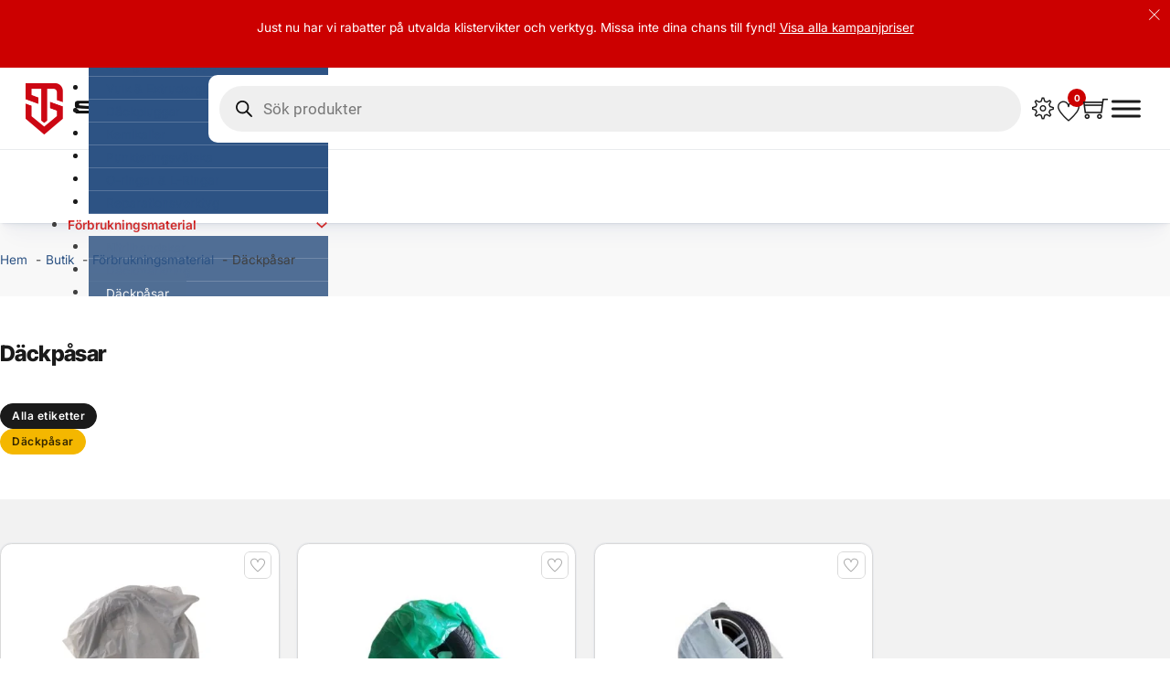

--- FILE ---
content_type: text/html; charset=UTF-8
request_url: https://www.stparts.se/forbrukningsmaterial/dackpasar/
body_size: 68866
content:
<!DOCTYPE html><html lang="sv-SE"><head><script data-no-optimize="1">var litespeed_docref=sessionStorage.getItem("litespeed_docref");litespeed_docref&&(Object.defineProperty(document,"referrer",{get:function(){return litespeed_docref}}),sessionStorage.removeItem("litespeed_docref"));</script> <meta charset="UTF-8"><meta name="viewport" content="width=device-width, initial-scale=1"><title>Däckpåsar - Stparts.se</title> <script id="cookie-law-info-gcm-var-js">var _ckyGcm = {"status":true,"default_settings":[{"analytics":"denied","advertisement":"denied","functional":"denied","necessary":"granted","ad_user_data":"denied","ad_personalization":"denied","regions":"All"}],"wait_for_update":2000,"url_passthrough":false,"ads_data_redaction":false}</script> <script id="cookie-law-info-gcm-js" type="text/javascript" src="https://www.stparts.se/wp-content/plugins/cookie-law-info/lite/frontend/js/gcm.min.js"></script> <script id="cookieyes" type="text/javascript" src="https://cdn-cookieyes.com/client_data/26b747bfd833618aaf56fe35/script.js"></script><link rel="preload" href="https://www.stparts.se/wp-content/uploads/2025/09/inter-v19-latin-regular.woff2" as="font" type="font/woff2" crossorigin="anonymous">
 <script id="google_gtagjs-js-consent-mode-data-layer">window.dataLayer = window.dataLayer || [];function gtag(){dataLayer.push(arguments);}
gtag('consent', 'default', {"ad_personalization":"denied","ad_storage":"denied","ad_user_data":"denied","analytics_storage":"denied","functionality_storage":"denied","security_storage":"denied","personalization_storage":"denied","region":["AT","BE","BG","CH","CY","CZ","DE","DK","EE","ES","FI","FR","GB","GR","HR","HU","IE","IS","IT","LI","LT","LU","LV","MT","NL","NO","PL","PT","RO","SE","SI","SK"],"wait_for_update":500});
window._googlesitekitConsentCategoryMap = {"statistics":["analytics_storage"],"marketing":["ad_storage","ad_user_data","ad_personalization"],"functional":["functionality_storage","security_storage"],"preferences":["personalization_storage"]};
window._googlesitekitConsents = {"ad_personalization":"denied","ad_storage":"denied","ad_user_data":"denied","analytics_storage":"denied","functionality_storage":"denied","security_storage":"denied","personalization_storage":"denied","region":["AT","BE","BG","CH","CY","CZ","DE","DK","EE","ES","FI","FR","GB","GR","HR","HU","IE","IS","IT","LI","LT","LU","LV","MT","NL","NO","PL","PT","RO","SE","SI","SK"],"wait_for_update":500};</script> <meta name="robots" content="index, follow, max-snippet:-1, max-image-preview:large, max-video-preview:-1"><link rel="canonical" href="https://www.stparts.se/forbrukningsmaterial/dackpasar/"><meta property="og:url" content="https://www.stparts.se/forbrukningsmaterial/dackpasar/"><meta property="og:site_name" content="Stparts.se"><meta property="og:locale" content="sv_SE"><meta property="og:type" content="object"><meta property="og:title" content="Däckpåsar - Stparts.se"><meta property="og:image" content="https://www.stparts.se/wp-content/uploads/2022/11/dacksackar-4-1.jpg"><meta property="og:image:secure_url" content="https://www.stparts.se/wp-content/uploads/2022/11/dacksackar-4-1.jpg"><meta property="og:image:width" content="992"><meta property="og:image:height" content="1004"><meta property="og:image:alt" content="Bilhjul i plastpåse för förvaring"><meta name="twitter:card" content="summary"><meta name="twitter:title" content="Däckpåsar - Stparts.se"><meta name="twitter:image" content="https://www.stparts.se/wp-content/uploads/2022/11/dacksackar-4-1.jpg"><link rel='dns-prefetch' href='//www.googletagmanager.com' /><link rel='dns-prefetch' href='//omnisnippet1.com' /><link rel='dns-prefetch' href='//widget.trustpilot.com' /><link rel="alternate" type="application/rss+xml" title="Stparts.se &raquo; Webbflöde" href="https://www.stparts.se/feed/" /><link rel="alternate" type="application/rss+xml" title="Stparts.se &raquo; Kommentarsflöde" href="https://www.stparts.se/comments/feed/" /> <script type="application/ld+json">{"@context":"https:\/\/schema.org","name":"Breadcrumb","@type":"BreadcrumbList","itemListElement":[{"@type":"ListItem","position":1,"item":{"@type":"WebPage","id":"https:\/\/www.stparts.se\/butik\/#webpage","url":"https:\/\/www.stparts.se\/butik\/","name":"Butik"}},{"@type":"ListItem","position":2,"item":{"@type":"WebPage","id":"https:\/\/www.stparts.se\/forbrukningsmaterial\/#webpage","url":"https:\/\/www.stparts.se\/forbrukningsmaterial\/","name":"F\u00f6rbrukningsmaterial"}},{"@type":"ListItem","position":3,"item":{"@type":"WebPage","id":"https:\/\/www.stparts.se\/forbrukningsmaterial\/dackpasar\/#webpage","url":"https:\/\/www.stparts.se\/forbrukningsmaterial\/dackpasar\/","name":"D\u00e4ckp\u00e5sar"}}]}</script> <link rel="alternate" type="application/rss+xml" title="Webbflöde för Stparts.se &raquo; Däckpåsar, Kategori" href="https://www.stparts.se/forbrukningsmaterial/dackpasar/feed/" /><style id="litespeed-ccss">ul{box-sizing:border-box}:root{--wp--preset--font-size--normal:16px;--wp--preset--font-size--huge:42px}.screen-reader-text{border:0;clip:rect(1px,1px,1px,1px);-webkit-clip-path:inset(50%);clip-path:inset(50%);height:1px;margin:-1px;overflow:hidden;padding:0;position:absolute;width:1px;word-wrap:normal!important}body,fieldset,h1,h2,h3,h4,html,li,p,ul{border:0;font-size:100%;font-style:inherit;font-weight:inherit;margin:0;outline:0;padding:0;vertical-align:baseline}html{-webkit-text-size-adjust:100%;-ms-text-size-adjust:100%}body{margin:0}nav{display:block}a{background-color:transparent}a,a:visited{text-decoration:none}strong{font-weight:700}small{font-size:80%}img{border:0}svg:not(:root){overflow:hidden}button,input{color:inherit;font:inherit;margin:0}button{overflow:visible}button{text-transform:none}button{-webkit-appearance:button}button::-moz-focus-inner,input::-moz-focus-inner{border:0;padding:0}input{line-height:normal}input[type=checkbox]{box-sizing:border-box;padding:0}input[type=search]{-webkit-appearance:textfield;box-sizing:content-box}input[type=search]::-webkit-search-cancel-button,input[type=search]::-webkit-search-decoration{-webkit-appearance:none}fieldset{border:1px solid var(--ast-border-color);margin:0;padding:.35em .625em .75em}.ast-container{max-width:100%}.ast-container{margin-left:auto;margin-right:auto;padding-left:20px;padding-right:20px}.ast-container:after{content:"";display:table;clear:both}.ast-col-sm-12{position:relative;min-height:1px;padding-left:20px;padding-right:20px}@media (min-width:544px){.ast-col-sm-12{float:left}.ast-col-sm-12{width:100%}}h1,h2,h3,h4{clear:both}h1{color:#808285;font-size:2em;line-height:1.2}h2{color:#808285;font-size:1.7em;line-height:1.3}h3{color:#808285;font-size:1.5em;line-height:1.4}h4{color:#808285;line-height:1.5;font-size:1.3em}html{box-sizing:border-box}*,:after,:before{box-sizing:inherit}body{color:#808285;background:#fff;font-style:normal}ul{margin:0 0 1.5em 3em}ul{list-style:disc}li>ul{margin-bottom:0;margin-left:1.5em}strong{font-weight:700}i{font-style:italic}img{height:auto;max-width:100%}.button,button,input{color:#808285;font-weight:400;font-size:100%;margin:0;vertical-align:baseline}button,input{line-height:normal}.button,button{border:1px solid;border-color:var(--ast-border-color);border-radius:2px;background:#e6e6e6;padding:.6em 1em .4em;color:#fff}input[type=email],input[type=search],input[type=text]{color:#666;border:1px solid var(--ast-border-color);border-radius:2px;-webkit-appearance:none}a{color:#4169e1}.screen-reader-text{border:0;clip:rect(1px,1px,1px,1px);height:1px;margin:-1px;overflow:hidden;padding:0;position:absolute;width:1px;word-wrap:normal!important}.ast-container:after,.ast-container:before,.site-content:after,.site-content:before{content:"";display:table}.ast-container:after,.site-content:after{clear:both}body{-webkit-font-smoothing:antialiased;-moz-osx-font-smoothing:grayscale}body:not(.logged-in){position:relative}#page{position:relative}a{text-decoration:none}img{vertical-align:middle}p{margin-bottom:1.75em}.button{border-radius:0;padding:18px 30px;border:0;box-shadow:none;text-shadow:none}.search-form .search-field{outline:0}input{line-height:1}body,button{line-height:1.85714285714286}body{background-color:#fff}#page{display:block}.ast-page-builder-template .site-content>.ast-container{max-width:100%;padding:0}body{overflow-x:hidden}.widget-title{font-weight:400;margin-bottom:1em;line-height:1.5}.widget{margin:0 0 2.8em}.widget:last-child{margin-bottom:0}.widget ul{margin:0;list-style-type:none}.ahfb-svg-iconset{-js-display:inline-flex;display:inline-flex;align-self:center}.ahfb-svg-iconset svg{width:17px;height:17px}input[type=email],input[type=search],input[type=text]{color:#666;padding:.75em;height:auto;border-width:1px;border-style:solid;border-color:var(--ast-border-color);border-radius:2px;background:#fafafa;box-shadow:none;box-sizing:border-box}.ast-article-post{margin-bottom:2.5em}.ast-article-post:last-child{margin-bottom:0;border-bottom:0}.ast-inline-flex{-js-display:inline-flex;display:inline-flex;align-items:center;flex-wrap:wrap;align-content:center}:root{--ast-container-default-xlg-padding:6.67em;--ast-container-default-lg-padding:5.67em;--ast-container-default-slg-padding:4.34em;--ast-container-default-md-padding:3.34em;--ast-container-default-sm-padding:6.67em;--ast-container-default-xs-padding:2.4em;--ast-container-default-xxs-padding:1.4em}html{font-size:100%}a{color:#2d5384}body,button,input{font-family:'Inter',sans-serif;font-weight:300;font-size:16px;font-size:1rem;line-height:1.6}p{margin-bottom:1em}h1,h2,h3,h4{font-family:'Arimo',sans-serif;font-weight:700}h1{font-size:56px;font-size:3.5rem;font-weight:700;font-family:'Arimo',sans-serif}h2{font-size:42px;font-size:2.625rem;font-weight:700;font-family:'Arimo',sans-serif;line-height:1.7}h3{font-size:26px;font-size:1.625rem;font-family:'Arimo',sans-serif;line-height:1.8}h4{font-size:20px;font-size:1.25rem;font-family:'Arimo',sans-serif}body,h1,h2,h3,h4{color:#3a3a3a}.widget-title{font-size:22px;font-size:1.375rem;color:#3a3a3a}.ast-page-builder-template .site-content>.ast-container{max-width:100%;padding:0}.astra-cart-drawer{position:fixed;display:block;visibility:hidden;overflow:auto;-webkit-overflow-scrolling:touch;z-index:10000;background-color:var(--ast-global-color-5);transform:translate3d(0,0,0);opacity:0;will-change:transform}.astra-cart-drawer.open-right{width:460px;height:100%;left:100%;top:0;opacity:1;transform:translate3d(0%,0,0)}.astra-cart-drawer .astra-cart-drawer-header{position:absolute;width:100%;text-align:left;text-transform:inherit;font-weight:500;border-bottom:1px solid var(--ast-border-color);padding:1.34em;line-height:1;z-index:1}.astra-cart-drawer .astra-cart-drawer-header .astra-cart-drawer-title{color:var(--ast-global-color-2)}.astra-cart-drawer .astra-cart-drawer-close .ast-close-svg{width:22px;height:22px}.astra-cart-drawer .astra-cart-drawer-content,.astra-cart-drawer .astra-cart-drawer-content .widget_shopping_cart,.astra-cart-drawer .astra-cart-drawer-content .widget_shopping_cart_content{height:100%}.astra-cart-drawer .astra-cart-drawer-content{padding-top:3.5em}.astra-cart-drawer .astra-cart-drawer-content .widget_shopping_cart_content{display:flex;flex-direction:column;overflow:hidden}.astra-cart-drawer .astra-cart-drawer-close{position:absolute;top:.5em;right:0;margin:0;padding:.6em 1em .4em;color:var(--ast-global-color-2);background-color:transparent}.astra-mobile-cart-overlay{background-color:rgba(0,0,0,.4);position:fixed;top:0;right:0;bottom:0;left:0;visibility:hidden;opacity:0}button,.button{color:#fff;border-color:#2d5384;background-color:#2d5384;border-radius:3px;font-family:inherit;font-weight:400}@media (min-width:544px){.ast-container{max-width:100%}}@media (max-width:768px){h1{font-size:30px}h2{font-size:25px}h3{font-size:20px}}@media (max-width:544px){h1{font-size:30px}h2{font-size:25px}h3{font-size:20px}}@media (max-width:768px){html{font-size:91.2%}}@media (max-width:544px){html{font-size:91.2%}}@media (min-width:769px){.ast-container{max-width:1406px}}:root{--ast-global-color-0:#0170b9;--ast-global-color-1:#3a3a3a;--ast-global-color-2:#3a3a3a;--ast-global-color-3:#4b4f58;--ast-global-color-4:#f5f5f5;--ast-global-color-5:#fff;--ast-global-color-6:#e5e5e5;--ast-global-color-7:#424242;--ast-global-color-8:#000}:root{--ast-border-color:#ddd}h1,h2,h3,h4{color:var(--ast-global-color-2)}.elementor-widget-heading .elementor-heading-title{margin:0}.elementor-element .elementor-wc-products .woocommerce[class*=columns-] ul.products li.product{width:auto;margin:0;float:none}.elementor-template-full-width .ast-container{display:block}@media (max-width:544px){.elementor-element .elementor-wc-products .woocommerce[class*=columns-] ul.products li.product{width:auto;margin:0}}.astra-search-icon:before{content:"\e8b6";font-family:Astra;font-style:normal;font-weight:400;text-decoration:inherit;text-align:center;-webkit-font-smoothing:antialiased;-moz-osx-font-smoothing:grayscale;z-index:3}:root{--e-global-color-astglobalcolor0:#0170b9;--e-global-color-astglobalcolor1:#3a3a3a;--e-global-color-astglobalcolor2:#3a3a3a;--e-global-color-astglobalcolor3:#4b4f58;--e-global-color-astglobalcolor4:#f5f5f5;--e-global-color-astglobalcolor5:#fff;--e-global-color-astglobalcolor6:#e5e5e5;--e-global-color-astglobalcolor7:#424242;--e-global-color-astglobalcolor8:#000}.screen-reader-text{clip:rect(1px,1px,1px,1px);word-wrap:normal!important;border:0;-webkit-clip-path:inset(50%);clip-path:inset(50%);height:1px;margin:-1px;overflow:hidden;overflow-wrap:normal!important;padding:0;position:absolute!important;width:1px}body{--wp--preset--color--black:#000;--wp--preset--color--cyan-bluish-gray:#abb8c3;--wp--preset--color--white:#fff;--wp--preset--color--pale-pink:#f78da7;--wp--preset--color--vivid-red:#cf2e2e;--wp--preset--color--luminous-vivid-orange:#ff6900;--wp--preset--color--luminous-vivid-amber:#fcb900;--wp--preset--color--light-green-cyan:#7bdcb5;--wp--preset--color--vivid-green-cyan:#00d084;--wp--preset--color--pale-cyan-blue:#8ed1fc;--wp--preset--color--vivid-cyan-blue:#0693e3;--wp--preset--color--vivid-purple:#9b51e0;--wp--preset--color--ast-global-color-0:var(--ast-global-color-0);--wp--preset--color--ast-global-color-1:var(--ast-global-color-1);--wp--preset--color--ast-global-color-2:var(--ast-global-color-2);--wp--preset--color--ast-global-color-3:var(--ast-global-color-3);--wp--preset--color--ast-global-color-4:var(--ast-global-color-4);--wp--preset--color--ast-global-color-5:var(--ast-global-color-5);--wp--preset--color--ast-global-color-6:var(--ast-global-color-6);--wp--preset--color--ast-global-color-7:var(--ast-global-color-7);--wp--preset--color--ast-global-color-8:var(--ast-global-color-8);--wp--preset--gradient--vivid-cyan-blue-to-vivid-purple:linear-gradient(135deg,rgba(6,147,227,1) 0%,#9b51e0 100%);--wp--preset--gradient--light-green-cyan-to-vivid-green-cyan:linear-gradient(135deg,#7adcb4 0%,#00d082 100%);--wp--preset--gradient--luminous-vivid-amber-to-luminous-vivid-orange:linear-gradient(135deg,rgba(252,185,0,1) 0%,rgba(255,105,0,1) 100%);--wp--preset--gradient--luminous-vivid-orange-to-vivid-red:linear-gradient(135deg,rgba(255,105,0,1) 0%,#cf2e2e 100%);--wp--preset--gradient--very-light-gray-to-cyan-bluish-gray:linear-gradient(135deg,#eee 0%,#a9b8c3 100%);--wp--preset--gradient--cool-to-warm-spectrum:linear-gradient(135deg,#4aeadc 0%,#9778d1 20%,#cf2aba 40%,#ee2c82 60%,#fb6962 80%,#fef84c 100%);--wp--preset--gradient--blush-light-purple:linear-gradient(135deg,#ffceec 0%,#9896f0 100%);--wp--preset--gradient--blush-bordeaux:linear-gradient(135deg,#fecda5 0%,#fe2d2d 50%,#6b003e 100%);--wp--preset--gradient--luminous-dusk:linear-gradient(135deg,#ffcb70 0%,#c751c0 50%,#4158d0 100%);--wp--preset--gradient--pale-ocean:linear-gradient(135deg,#fff5cb 0%,#b6e3d4 50%,#33a7b5 100%);--wp--preset--gradient--electric-grass:linear-gradient(135deg,#caf880 0%,#71ce7e 100%);--wp--preset--gradient--midnight:linear-gradient(135deg,#020381 0%,#2874fc 100%);--wp--preset--duotone--dark-grayscale:url('#wp-duotone-dark-grayscale');--wp--preset--duotone--grayscale:url('#wp-duotone-grayscale');--wp--preset--duotone--purple-yellow:url('#wp-duotone-purple-yellow');--wp--preset--duotone--blue-red:url('#wp-duotone-blue-red');--wp--preset--duotone--midnight:url('#wp-duotone-midnight');--wp--preset--duotone--magenta-yellow:url('#wp-duotone-magenta-yellow');--wp--preset--duotone--purple-green:url('#wp-duotone-purple-green');--wp--preset--duotone--blue-orange:url('#wp-duotone-blue-orange');--wp--preset--font-size--small:13px;--wp--preset--font-size--medium:20px;--wp--preset--font-size--large:36px;--wp--preset--font-size--x-large:42px}body{margin:0}body{--wp--style--block-gap:24px}#cookie-law-info-bar{font-size:15px;margin:0 auto;padding:12px 10px;position:absolute;text-align:center;box-sizing:border-box;width:100%;z-index:9999;display:none;left:0;font-weight:300;box-shadow:0 -1px 10px 0 rgba(172,171,171,.3)}#cookie-law-info-bar span{vertical-align:middle}.cli-plugin-button,.cli-plugin-button:visited{display:inline-block;padding:9px 12px;color:#fff;text-decoration:none;position:relative;margin-left:5px;text-decoration:none}.cli-plugin-main-link{margin-left:0;font-weight:550;text-decoration:underline}.cli-plugin-button,.cli-plugin-button:visited{font-size:13px;font-weight:400;line-height:1}.large.cli-plugin-button,.large.cli-plugin-button:visited{font-size:14px;padding:8px 14px 9px}.cli-plugin-button{margin-top:5px}.cli-bar-popup{-moz-background-clip:padding;-webkit-background-clip:padding;background-clip:padding-box;-webkit-border-radius:30px;-moz-border-radius:30px;border-radius:30px;padding:20px}.cli-container-fluid{padding-right:15px;padding-left:15px;margin-right:auto;margin-left:auto}.cli-row{display:-ms-flexbox;display:flex;-ms-flex-wrap:wrap;flex-wrap:wrap;margin-right:-15px;margin-left:-15px}.cli-align-items-stretch{-ms-flex-align:stretch!important;align-items:stretch!important}.cli-px-0{padding-left:0;padding-right:0}.cli-btn{font-size:14px;display:inline-block;font-weight:400;text-align:center;white-space:nowrap;vertical-align:middle;border:1px solid transparent;padding:.5rem 1.25rem;line-height:1;border-radius:.25rem}.cli-modal-backdrop{position:fixed;top:0;right:0;bottom:0;left:0;z-index:1040;background-color:#000;display:none}.cli-modal-backdrop.cli-fade{opacity:0}.cli-modal a{text-decoration:none}.cli-modal .cli-modal-dialog{position:relative;width:auto;margin:.5rem;font-family:-apple-system,BlinkMacSystemFont,"Segoe UI",Roboto,"Helvetica Neue",Arial,sans-serif,"Apple Color Emoji","Segoe UI Emoji","Segoe UI Symbol";font-size:1rem;font-weight:400;line-height:1.5;color:#212529;text-align:left;display:-ms-flexbox;display:flex;-ms-flex-align:center;align-items:center;min-height:calc(100% - (.5rem*2))}@media (min-width:576px){.cli-modal .cli-modal-dialog{max-width:500px;margin:1.75rem auto;min-height:calc(100% - (1.75rem*2))}}@media (min-width:992px){.cli-modal .cli-modal-dialog{max-width:900px}}.cli-modal-content{position:relative;display:-ms-flexbox;display:flex;-ms-flex-direction:column;flex-direction:column;width:100%;background-color:#fff;background-clip:padding-box;border-radius:.3rem;outline:0}.cli-modal .cli-modal-close{position:absolute;right:10px;top:10px;z-index:1;padding:0;background-color:transparent!important;border:0;-webkit-appearance:none;font-size:1.5rem;font-weight:700;line-height:1;color:#000;text-shadow:0 1px 0 #fff}.cli-switch{display:inline-block;position:relative;min-height:1px;padding-left:70px;font-size:14px}.cli-switch input[type=checkbox]{display:none}.cli-switch .cli-slider{background-color:#e3e1e8;height:24px;width:50px;bottom:0;left:0;position:absolute;right:0;top:0}.cli-switch .cli-slider:before{background-color:#fff;bottom:2px;content:"";height:20px;left:2px;position:absolute;width:20px}.cli-switch .cli-slider{border-radius:34px}.cli-switch .cli-slider:before{border-radius:50%}.cli-tab-content{background:#fff}.cli-tab-content{width:100%;padding:30px}@media (max-width:767px){.cli-tab-content{padding:30px 10px}}.cli-container-fluid{padding-right:15px;padding-left:15px;margin-right:auto;margin-left:auto}.cli-row{display:-ms-flexbox;display:flex;-ms-flex-wrap:wrap;flex-wrap:wrap;margin-right:-15px;margin-left:-15px}.cli-align-items-stretch{-ms-flex-align:stretch!important;align-items:stretch!important}.cli-px-0{padding-left:0;padding-right:0}.cli-btn{font-size:14px;display:inline-block;font-weight:400;text-align:center;white-space:nowrap;vertical-align:middle;border:1px solid transparent;padding:.5rem 1.25rem;line-height:1;border-radius:.25rem}.cli-modal-backdrop{position:fixed;top:0;right:0;bottom:0;left:0;z-index:1040;background-color:#000;-webkit-transform:scale(0);transform:scale(0)}.cli-modal-backdrop.cli-fade{opacity:0}.cli-modal{position:fixed;top:0;right:0;bottom:0;left:0;z-index:99999;transform:scale(0);overflow:hidden;outline:0;display:none}.cli-modal a{text-decoration:none}.cli-modal .cli-modal-dialog{position:relative;width:auto;margin:.5rem;font-family:inherit;font-size:1rem;font-weight:400;line-height:1.5;color:#212529;text-align:left;display:-ms-flexbox;display:flex;-ms-flex-align:center;align-items:center;min-height:calc(100% - (.5rem*2))}@media (min-width:576px){.cli-modal .cli-modal-dialog{max-width:500px;margin:1.75rem auto;min-height:calc(100% - (1.75rem*2))}}.cli-modal-content{position:relative;display:-ms-flexbox;display:flex;-ms-flex-direction:column;flex-direction:column;width:100%;background-color:#fff;background-clip:padding-box;border-radius:.2rem;box-sizing:border-box;outline:0}.cli-switch{display:inline-block;position:relative;min-height:1px;padding-left:38px;font-size:14px}.cli-switch input[type=checkbox]{display:none}.cli-switch .cli-slider{background-color:#e3e1e8;height:20px;width:38px;bottom:0;left:0;position:absolute;right:0;top:0}.cli-switch .cli-slider:before{background-color:#fff;bottom:2px;content:"";height:15px;left:3px;position:absolute;width:15px}.cli-switch .cli-slider{border-radius:34px;font-size:0}.cli-switch .cli-slider:before{border-radius:50%}.cli-tab-content{background:#fff}.cli-tab-content{width:100%;padding:5px 30px 5px 5px;box-sizing:border-box}@media (max-width:767px){.cli-tab-content{padding:30px 10px}}.cli-tab-footer .cli-btn{background-color:#00acad;padding:10px 15px;text-decoration:none}.cli-tab-footer .wt-cli-privacy-accept-btn{background-color:#61a229;color:#fff;border-radius:0}.cli-tab-footer{width:100%;text-align:right;padding:20px 0}.cli-col-12{width:100%}.cli-tab-header{display:flex;justify-content:space-between}.cli-tab-header a:before{width:10px;height:2px;left:0;top:calc(50% - 1px)}.cli-tab-header a:after{width:2px;height:10px;left:4px;top:calc(50% - 5px);-webkit-transform:none;transform:none}.cli-tab-header a:before{width:7px;height:7px;border-right:1px solid #4a6e78;border-bottom:1px solid #4a6e78;content:" ";transform:rotate(-45deg);margin-right:10px}.cli-tab-header a.cli-nav-link{position:relative;display:flex;align-items:center;font-size:14px;color:#000;text-transform:capitalize}.cli-tab-header{border-radius:5px;padding:12px 15px;background-color:#f2f2f2}.cli-modal .cli-modal-close{position:absolute;right:0;top:0;z-index:1;-webkit-appearance:none;width:40px;height:40px;padding:0;border-radius:50%;padding:10px;background:0 0;border:none;min-width:40px}.cli-tab-container h4{font-family:inherit;font-size:16px;margin-bottom:15px;margin:10px 0}#cliSettingsPopup .cli-tab-section-container{padding-top:12px}.cli-privacy-content-text{font-size:14px;line-height:1.4;margin-top:0;padding:0;color:#000}.cli-tab-content{display:none}.cli-tab-section .cli-tab-content{padding:10px 20px 5px}.cli-tab-section{margin-top:5px}@media (min-width:992px){.cli-modal .cli-modal-dialog{max-width:645px}}.cli-switch .cli-slider:after{content:attr(data-cli-disable);position:absolute;right:50px;color:#000;font-size:12px;text-align:right;min-width:80px}.cli-privacy-overview:not(.cli-collapsed) .cli-privacy-content{max-height:60px;overflow:hidden}a.cli-privacy-readmore{font-size:12px;margin-top:12px;display:inline-block;padding-bottom:0;color:#000;text-decoration:underline}.cli-modal-footer{position:relative}a.cli-privacy-readmore:before{content:attr(data-readmore-text)}.cli-modal-close svg{fill:#000}.cli-tab-container .cli-row{max-height:500px;overflow-y:auto}.wt-cli-sr-only{display:none;font-size:16px}.wt-cli-ckyes-brand-logo{display:flex;align-items:center;font-size:9px;color:#111;font-weight:400}.wt-cli-ckyes-brand-logo img{width:65px;margin-left:2px}.wt-cli-privacy-overview-actions{padding-bottom:0}.wt-cli-cookie-description{font-size:14px;line-height:1.4;margin-top:0;padding:0;color:#000}.woocommerce img,.woocommerce-page img{height:auto;max-width:100%}.woocommerce ul.products,.woocommerce-page ul.products{display:flex;flex-wrap:wrap;clear:both;zoom:1}.woocommerce ul.products:after,.woocommerce ul.products:before,.woocommerce-page ul.products:after,.woocommerce-page ul.products:before{content:' ';display:table}.woocommerce ul.products:after,.woocommerce-page ul.products:after{clear:both}.woocommerce ul.products li.product,.woocommerce-page ul.products li.product{float:left;margin:0 20px 2.992em 0;padding:0;position:relative;width:22.05%;margin-left:0}.woocommerce-page.columns-4 ul.products li.product,.woocommerce.columns-4 ul.products li.product{width:22.5%;width:calc(25% - 15px)}.woocommerce-page.columns-4 ul.products li.product:nth-child(4n+1),.woocommerce.columns-4 ul.products li.product:nth-child(4n+1){clear:left}@media only screen and (max-width:768px){.woocommerce ul.products li.product,.woocommerce-page ul.products li.product,.woocommerce-page[class*=columns-] ul.products li.product,.woocommerce[class*=columns-] ul.products li.product{display:inline-block;margin-right:20px;vertical-align:top;clear:none}}.screen-reader-text{border:0;clip:rect(1px,1px,1px,1px);clip-path:inset(50%);height:1px;margin:-1px;overflow:hidden;padding:0;position:absolute;width:1px;word-wrap:normal!important}.woocommerce h2{margin-bottom:.7em}.woocommerce .woocommerce-breadcrumb{zoom:1;margin:0 0 1em;padding:0;font-size:.92em;color:#777}.woocommerce .woocommerce-breadcrumb:after,.woocommerce .woocommerce-breadcrumb:before{content:' ';display:table}.woocommerce .woocommerce-breadcrumb:after{clear:both}.woocommerce .woocommerce-breadcrumb a{color:#777}.woocommerce div.product{margin-bottom:0;position:relative}.woocommerce div.product span.price{color:#77a464;font-size:1.5rem;font-weight:700;margin:0 0 .2em}.woocommerce ul.products{margin:0 0 1em;padding:0;list-style:none outside;clear:both;zoom:1}.woocommerce ul.products:after,.woocommerce ul.products:before{content:' ';display:table}.woocommerce ul.products:after{clear:both}.woocommerce ul.products:after,.woocommerce ul.products:before{width:0}.woocommerce ul.products li{list-style:none outside}.woocommerce ul.products li.product .woocommerce-loop-product__title{padding:.5em 0;margin:0;font-size:1em}.woocommerce ul.products li.product a{text-decoration:none}.woocommerce ul.products li.product a img{width:100%;height:auto;display:block;margin:0 0 1em;box-shadow:none}.woocommerce ul.products li.product .button{margin-top:1em}.woocommerce ul.products li.product .price{color:#77a464;display:block;font-weight:400;margin-bottom:.5em;font-size:.857em}.woocommerce a.button,.woocommerce button.button{font-size:100%;margin:0;line-height:1;position:relative;text-decoration:none;overflow:visible;padding:.5em .75em;font-weight:700;border-radius:3px;left:auto;color:#515151;background-color:#ebe9eb;border:0;display:inline-block;background-image:none;box-shadow:none;text-shadow:none}.woocommerce .widget_product_categories .product-categories .count{float:right}.woocommerce ul.products li.product,.woocommerce-page ul.products li.product{text-align:left;margin-bottom:2.5em}.woocommerce ul.products li.product a img,.woocommerce-page ul.products li.product a img{margin-bottom:.8em}.woocommerce ul.products li.product .woocommerce-loop-product__title,.woocommerce-page ul.products li.product .woocommerce-loop-product__title{margin-bottom:.5em;padding:0;font-size:1em}.woocommerce ul.products li.product .ast-woo-product-category,.woocommerce-page ul.products li.product .ast-woo-product-category{font-size:.85em;margin-bottom:.5em;display:block;line-height:1.3;opacity:.6}.woocommerce ul.products li.product .woocommerce-loop-product__link,.woocommerce-page ul.products li.product .woocommerce-loop-product__link{position:relative;display:block}.woocommerce ul.products li.product .price,.woocommerce-page ul.products li.product .price{line-height:1.3;margin-bottom:0;font-weight:700;margin-bottom:.5em;font-size:.9em}.woocommerce ul.products li.product .button,.woocommerce-page ul.products li.product .button{margin-top:.5em;margin-bottom:.5em;white-space:normal;line-height:1.3}.woocommerce input[type=email],.woocommerce input[type=search],.woocommerce input[type=text],.woocommerce-page input[type=email],.woocommerce-page input[type=search],.woocommerce-page input[type=text]{border-color:var(--ast-border-color);background-color:#fff;box-shadow:none;border-radius:0}.woocommerce .woocommerce{zoom:1}.woocommerce .woocommerce:after,.woocommerce .woocommerce:before{content:' ';display:table}.woocommerce .woocommerce:after{clear:both}.woocommerce h2{font-size:1.625rem}.woocommerce ul.product-categories>li{padding:2px 0}.woocommerce ul.product-categories>li:first-child{border:none}.widget_product_categories .children{padding-left:20px}.woocommerce-page .widget .widget-title{font-size:1.2em;font-weight:500;margin-bottom:1rem;color:var(--ast-global-color-3)}.astra-cart-drawer{background-color:var(--ast-global-color-5);border:1px solid var(--ast-border-color)}.woocommerce a.button,.woocommerce button.button{color:#fff;border-color:#2d5384;background-color:#2d5384}.woocommerce ul.products li.product .price,.woocommerce div.product span.price,.woocommerce-page ul.products li.product .ast-woo-product-category{color:#3a3a3a}.woocommerce a.button,.woocommerce button.button{border-radius:3px}.woocommerce ul.product-categories>li ul li:before{content:"\e900";padding:0 5px;display:inline-block;font-family:Astra;transform:rotate(-90deg);font-size:.7rem}@media (min-width:545px) and (max-width:768px){.woocommerce.tablet-columns-2 ul.products li.product,.woocommerce-page.tablet-columns-2 ul.products li.product{width:calc(50% - 10px)}}@media (min-width:545px) and (max-width:768px){.woocommerce[class*=columns-].columns-4>ul.products li.product{width:calc(33.33% - 14px);margin-right:20px}.woocommerce[class*=columns-].columns-4>ul.products li.product:nth-child(3n+1){clear:left}.woocommerce[class*=columns-] ul.products li.product:nth-child(n),.woocommerce-page[class*=columns-] ul.products li.product:nth-child(n){margin-right:20px;clear:none}.woocommerce.tablet-columns-2 ul.products li.product:nth-child(2n),.woocommerce-page.tablet-columns-2 ul.products li.product:nth-child(2n){margin-right:0;clear:right}.woocommerce.tablet-columns-2 ul.products li.product:nth-child(2n+1),.woocommerce-page.tablet-columns-2 ul.products li.product:nth-child(2n+1){clear:left}}@media (max-width:544px){.woocommerce ul.products a.button,.woocommerce-page ul.products a.button{padding:.5em .75em}.woocommerce.mobile-columns-1 ul.products li.product,.woocommerce-page.mobile-columns-1 ul.products li.product{width:100%}}@media (max-width:544px){.woocommerce[class*=columns-].columns-4>ul.products li.product{width:calc(50% - 10px);margin-right:20px}.woocommerce[class*=columns-] ul.products li.product:nth-child(n),.woocommerce-page[class*=columns-] ul.products li.product:nth-child(n){margin-right:20px;clear:none}.woocommerce[class*=columns-].columns-4>ul.products li.product:nth-child(2n){margin-right:0;clear:right}.woocommerce[class*=columns-].columns-4>ul.products li.product:nth-child(2n+1){clear:left}.woocommerce-page[class*=columns-] ul.products li.product:nth-child(n),.woocommerce[class*=columns-] ul.products li.product:nth-child(n){margin-right:20px;clear:none}}.woocommerce ul.products li.product.desktop-align-center,.woocommerce-page ul.products li.product.desktop-align-center{text-align:center}@media (max-width:768px){.woocommerce ul.products li.product.tablet-align-center,.woocommerce-page ul.products li.product.tablet-align-center{text-align:center}}@media (max-width:544px){.woocommerce ul.products li.product.mobile-align-center,.woocommerce-page ul.products li.product.mobile-align-center{text-align:center}}.woocommerce ul.products li.product,.woocommerce-page ul.products li.product{padding-bottom:1.2em}.woocommerce ul.products li.product>:last-child,.woocommerce-page ul.products li.product>:last-child{margin-bottom:0}.woocommerce ul.products li.product .astra-shop-summary-wrap,.woocommerce-page ul.products li.product .astra-shop-summary-wrap{padding:0 1.2em}.woocommerce ul.products li.product .button,.woocommerce-page ul.products li.product .button{margin:.5em 0}.woocommerce ul.products li.product .astra-shop-thumbnail-wrap,.woocommerce-page ul.products li.product .astra-shop-thumbnail-wrap{margin-bottom:.8em}.woocommerce ul.products li.product .woocommerce-loop-product__link,.woocommerce-page ul.products li.product .woocommerce-loop-product__link{overflow:hidden}.woocommerce ul.products li.product .woocommerce-loop-product__link img,.woocommerce-page ul.products li.product .woocommerce-loop-product__link img{margin-bottom:0;-webkit-backface-visibility:hidden;backface-visibility:hidden}.astra-shop-thumbnail-wrap{position:relative}.ast-search-box.full-screen{display:none;opacity:0;width:100%;height:100%}.ast-search-box.full-screen .search-field{background:0 0;border:0;color:#fafafa;box-shadow:none;text-align:left;padding:0}.ast-search-box.full-screen .search-submit{background:0 0;padding:0;color:#9e9e9e;outline:0;border:0;vertical-align:middle}.ast-search-box.full-screen .ast-search-wrapper{position:absolute;width:100%;left:50%;top:50%;transform:translate(-50%,-50%)}.ast-search-box.full-screen .ast-search-wrapper .search-form{line-height:normal}.ast-search-box.full-screen #close{color:#fafafa;transform:rotate(0);font-size:2em;z-index:9;font-weight:400}.ast-search-box.full-screen .search-field::-webkit-input-placeholder{color:#fafafa}.ast-search-box.full-screen .search-field:-moz-placeholder{color:#fafafa}.ast-search-box.full-screen .search-field::-moz-placeholder{color:#fafafa}.ast-search-box.full-screen .search-field:-ms-input-placeholder{color:#fafafa}.ast-search-box.full-screen{position:fixed;background:rgba(25,25,25,.94);top:0;left:0;z-index:999}.ast-search-box.full-screen .ast-search-wrapper .large-search-text{text-align:center;color:#e2e2e2;font-size:1.5em;font-weight:400}.ast-search-box.full-screen .ast-search-wrapper fieldset{border:0;padding:2.5em 0 1em;border-bottom:2px solid #9e9e9e}.ast-search-box.full-screen .ast-search-wrapper .search-field{font-size:2.6em;padding-left:30px;line-height:1.7;width:90%;width:calc(100% - 1.5em);vertical-align:middle;text-align:center}.ast-search-box.full-screen .ast-search-wrapper .search-form{width:70%;margin:20px auto}.ast-search-box.full-screen .ast-search-wrapper .search-submit{font-size:2em}.ast-search-box.full-screen #close{position:absolute;color:#fafafa;right:1em;line-height:1;z-index:9;font-weight:400;font-size:2em;top:1.5em;-webkit-backface-visibility:hidden;backface-visibility:hidden}.ast-search-box.full-screen ::-webkit-input-placeholder{opacity:0}.ast-search-box.full-screen ::-moz-placeholder{opacity:0}.ast-search-box.full-screen :-ms-input-placeholder{opacity:0}.ast-search-box.full-screen :-moz-placeholder{opacity:0}@media (max-width:420px){.ast-search-box.full-screen ::-webkit-input-placeholder{opacity:1}.ast-search-box.full-screen ::-moz-placeholder{opacity:1}.ast-search-box.full-screen :-ms-input-placeholder{opacity:1}.ast-search-box.full-screen :-moz-placeholder{opacity:1}}.ast-hfb-header .ast-search-box.full-screen.full-screen ::-webkit-input-placeholder{opacity:.5}.ast-hfb-header .ast-search-box.full-screen.full-screen ::-moz-placeholder{opacity:.5}.ast-hfb-header .ast-search-box.full-screen.full-screen :-ms-input-placeholder{opacity:.5}.ast-hfb-header .ast-search-box.full-screen.full-screen :-moz-placeholder{opacity:.5}@media (max-width:544px){.ast-search-box.full-screen .ast-search-wrapper .large-search-text{display:none}.ast-search-box.full-screen .ast-search-wrapper .search-field,.ast-search-box.full-screen .ast-search-wrapper .search-submit{font-size:1.6em}}.woocommerce ul.products li.product .woocommerce-loop-product__title,.woocommerce-page ul.products li.product .woocommerce-loop-product__title{font-size:14px;font-size:.875rem;font-weight:400;font-family:'Inter',sans-serif}.woocommerce ul.products li.product .price,.woocommerce-page ul.products li.product .price{font-family:'Inter',sans-serif;font-size:13px;font-size:.8125rem;line-height:1.70}.woocommerce ul.products li.product .price,.woocommerce div.product span.price{font-weight:900}.woocommerce ul.products li.product .ast-woo-product-category,.woocommerce-page ul.products li.product .ast-woo-product-category{font-family:'Inter',sans-serif;font-weight:400;font-size:14px;font-size:.875rem;color:#2d5384}.woocommerce.archive ul.products li a.button,.woocommerce>ul.products li a.button{padding-top:9px;padding-right:16px;padding-bottom:9px;padding-left:16px}.woocommerce ul.products li.product .astra-shop-summary-wrap,.woocommerce-page ul.products li.product .astra-shop-summary-wrap{padding-top:10px;padding-right:10px;padding-bottom:10px;padding-left:10px}.woocommerce ul.products li.product,.woocommerce-page ul.products li.product{box-shadow:0px 0px 1px 0px rgba(2,112,186,0)}.woocommerce ul.products li.product,.woocommerce-page ul.products li.product{background-color:rgba(2,112,186,0)}.ast-search-box.full-screen #close:before{font-family:Astra;content:"\e5cd";display:inline-block}[class*=" eicon-"],[class^=eicon]{display:inline-block;font-family:eicons;font-size:inherit;font-weight:400;font-style:normal;font-variant:normal;line-height:1;text-rendering:auto;-webkit-font-smoothing:antialiased;-moz-osx-font-smoothing:grayscale}.eicon-menu-bar:before{content:'\e816'}.eicon-close:before{content:'\e87f'}.elementor-screen-only,.screen-reader-text{position:absolute;top:-10000em;width:1px;height:1px;margin:-1px;padding:0;overflow:hidden;clip:rect(0,0,0,0);border:0}.elementor{-webkit-hyphens:manual;-ms-hyphens:manual;hyphens:manual}.elementor *,.elementor :after,.elementor :before{-webkit-box-sizing:border-box;box-sizing:border-box}.elementor a{-webkit-box-shadow:none;box-shadow:none;text-decoration:none}.elementor img{height:auto;max-width:100%;border:none;border-radius:0;-webkit-box-shadow:none;box-shadow:none}.elementor-widget-wrap .elementor-element.elementor-widget__width-auto,.elementor-widget-wrap .elementor-element.elementor-widget__width-initial{max-width:100%}@media (max-width:1180px){.elementor-widget-wrap .elementor-element.elementor-widget-tablet__width-initial{max-width:100%}}@media (max-width:767px){.elementor-widget-wrap .elementor-element.elementor-widget-mobile__width-initial{max-width:100%}}.elementor-element{--flex-direction:initial;--flex-wrap:initial;--justify-content:initial;--align-items:initial;--align-content:initial;--gap:initial;--flex-basis:initial;--flex-grow:initial;--flex-shrink:initial;--order:initial;--align-self:initial;-ms-flex-preferred-size:var(--flex-basis);flex-basis:var(--flex-basis);-webkit-box-flex:var(--flex-grow);-ms-flex-positive:var(--flex-grow);flex-grow:var(--flex-grow);-ms-flex-negative:var(--flex-shrink);flex-shrink:var(--flex-shrink);-webkit-box-ordinal-group:var(--order);-ms-flex-order:var(--order);order:var(--order);-ms-flex-item-align:var(--align-self);align-self:var(--align-self)}.elementor-invisible{visibility:hidden}.elementor-align-right{text-align:right}:root{--page-title-display:block}.elementor-page-title{display:var(--page-title-display)}.elementor-section{position:relative}.elementor-section .elementor-container{display:-webkit-box;display:-ms-flexbox;display:flex;margin-right:auto;margin-left:auto;position:relative}@media (max-width:1180px){.elementor-section .elementor-container{-ms-flex-wrap:wrap;flex-wrap:wrap}}.elementor-section.elementor-section-boxed>.elementor-container{max-width:1140px}.elementor-section.elementor-section-items-middle>.elementor-container{-webkit-box-align:center;-ms-flex-align:center;align-items:center}.elementor-widget-wrap{position:relative;width:100%;-ms-flex-wrap:wrap;flex-wrap:wrap;-ms-flex-line-pack:start;align-content:flex-start}.elementor:not(.elementor-bc-flex-widget) .elementor-widget-wrap{display:-webkit-box;display:-ms-flexbox;display:flex}.elementor-widget-wrap>.elementor-element{width:100%}.elementor-widget{position:relative}.elementor-widget:not(:last-child){margin-bottom:20px}.elementor-widget:not(:last-child).elementor-widget__width-auto,.elementor-widget:not(:last-child).elementor-widget__width-initial{margin-bottom:0}.elementor-column{min-height:1px}.elementor-column{position:relative;display:-webkit-box;display:-ms-flexbox;display:flex}.elementor-column-gap-default>.elementor-column>.elementor-element-populated{padding:10px}@media (min-width:768px){.elementor-column.elementor-col-33{width:33.333%}.elementor-column.elementor-col-66{width:66.666%}.elementor-column.elementor-col-100{width:100%}}@media (min-width:768px) and (max-width:1180px){.elementor-reverse-tablet>.elementor-container>:first-child{-webkit-box-ordinal-group:11;-ms-flex-order:10;order:10}.elementor-reverse-tablet>.elementor-container>:nth-child(2){-webkit-box-ordinal-group:10;-ms-flex-order:9;order:9}}@media (min-width:-1px) and (max-width:1180px){.elementor-reverse-tablet>.elementor-container>:first-child{-webkit-box-ordinal-group:11;-ms-flex-order:10;order:10}.elementor-reverse-tablet>.elementor-container>:nth-child(2){-webkit-box-ordinal-group:10;-ms-flex-order:9;order:9}}@media (min-width:768px) and (max-width:-1px){.elementor-reverse-tablet>.elementor-container>:first-child,.elementor-reverse-tablet>.elementor-container>:nth-child(2){-webkit-box-ordinal-group:initial;-ms-flex-order:initial;order:0}}@media (max-width:767px){.elementor-reverse-mobile>.elementor-container>:first-child{-webkit-box-ordinal-group:11;-ms-flex-order:10;order:10}.elementor-reverse-mobile>.elementor-container>:nth-child(2){-webkit-box-ordinal-group:10;-ms-flex-order:9;order:9}.elementor-column{width:100%}}ul.elementor-icon-list-items.elementor-inline-items{display:-webkit-box;display:-ms-flexbox;display:flex;-ms-flex-wrap:wrap;flex-wrap:wrap}ul.elementor-icon-list-items.elementor-inline-items .elementor-inline-item{word-break:break-word}.elementor-grid{display:grid;grid-column-gap:var(--grid-column-gap);grid-row-gap:var(--grid-row-gap)}.elementor-grid-3 .elementor-grid{grid-template-columns:repeat(3,1fr)}@media (max-width:1180px){.elementor-grid-tablet-2 .elementor-grid{grid-template-columns:repeat(2,1fr)}}@media (max-width:767px){.elementor-grid-mobile-2 .elementor-grid{grid-template-columns:repeat(2,1fr)}}.elementor-form-fields-wrapper{display:-webkit-box;display:-ms-flexbox;display:flex;-ms-flex-wrap:wrap;flex-wrap:wrap}.elementor-field-group{-ms-flex-wrap:wrap;flex-wrap:wrap;-webkit-box-align:center;-ms-flex-align:center;align-items:center}.elementor-field-group.elementor-field-type-submit{-webkit-box-align:end;-ms-flex-align:end;align-items:flex-end}.elementor-field-group .elementor-field-textual{width:100%;max-width:100%;border:1px solid #818a91;background-color:transparent;color:#373a3c;vertical-align:middle;-webkit-box-flex:1;-ms-flex-positive:1;flex-grow:1}.elementor-field-group .elementor-field-textual::-webkit-input-placeholder{color:inherit;font-family:inherit;opacity:.6}.elementor-field-group .elementor-field-textual:-ms-input-placeholder{color:inherit;font-family:inherit;opacity:.6}.elementor-field-group .elementor-field-textual:-moz-placeholder,.elementor-field-group .elementor-field-textual::-moz-placeholder{color:inherit;font-family:inherit;opacity:.6}.elementor-field-group .elementor-field-textual::-ms-input-placeholder{color:inherit;font-family:inherit;opacity:.6}.elementor-field-subgroup{display:-webkit-box;display:-ms-flexbox;display:flex;-ms-flex-wrap:wrap;flex-wrap:wrap}.elementor-field-subgroup .elementor-field-option label{display:inline-block}.elementor-field-subgroup:not(.elementor-subgroup-inline) .elementor-field-option{-ms-flex-preferred-size:100%;flex-basis:100%}.elementor-field-type-acceptance .elementor-field-subgroup .elementor-field-option input,.elementor-field-type-acceptance .elementor-field-subgroup .elementor-field-option label{display:inline}.elementor-field-textual{line-height:1.4;font-size:15px;min-height:40px;padding:5px 14px;border-radius:3px}.elementor-button-align-start .e-form__buttons,.elementor-button-align-start .elementor-field-type-submit{-webkit-box-pack:start;-ms-flex-pack:start;justify-content:flex-start}.elementor-button-align-start .elementor-field-type-submit:not(.e-form__buttons__wrapper) .elementor-button{-ms-flex-preferred-size:initial;flex-basis:auto}.elementor-form .elementor-button{padding-top:0;padding-bottom:0;border:none}.elementor-form .elementor-button>span{display:-webkit-box;display:-ms-flexbox;display:flex;-webkit-box-pack:center;-ms-flex-pack:center;justify-content:center}.elementor-form .elementor-button.elementor-size-xs{min-height:33px}.elementor-button{display:inline-block;line-height:1;background-color:#818a91;font-size:15px;padding:12px 24px;border-radius:3px;color:#fff;fill:#fff;text-align:center}.elementor-button:visited{color:#fff}.elementor-button-icon{-webkit-box-flex:0;-ms-flex-positive:0;flex-grow:0;-webkit-box-ordinal-group:6;-ms-flex-order:5;order:5}.elementor-button-text{-webkit-box-flex:1;-ms-flex-positive:1;flex-grow:1;-webkit-box-ordinal-group:11;-ms-flex-order:10;order:10;display:inline-block}.elementor-button.elementor-size-xs{font-size:13px;padding:10px 20px;border-radius:2px}.elementor-button span{text-decoration:inherit}.elementor .elementor-element ul.elementor-icon-list-items{padding:0}@media (max-width:767px){.elementor .elementor-hidden-mobile{display:none}}@media (min-width:768px) and (max-width:1180px){.elementor .elementor-hidden-tablet{display:none}}@media (min-width:1181px) and (max-width:99999px){.elementor .elementor-hidden-desktop{display:none}}.elementor-heading-title{padding:0;margin:0;line-height:1}.elementor-widget.elementor-icon-list--layout-inline .elementor-widget-container{overflow:hidden}.elementor-widget .elementor-icon-list-items.elementor-inline-items{margin-right:-8px;margin-left:-8px}.elementor-widget .elementor-icon-list-items.elementor-inline-items .elementor-icon-list-item{margin-right:8px;margin-left:8px}.elementor-widget .elementor-icon-list-items.elementor-inline-items .elementor-icon-list-item:after{width:auto;left:auto;right:auto;position:relative;height:100%;border-top:0;border-bottom:0;border-right:0;border-left-width:1px;border-style:solid;right:-8px}.elementor-widget .elementor-icon-list-items{list-style-type:none;margin:0;padding:0}.elementor-widget .elementor-icon-list-item{margin:0;padding:0;position:relative}.elementor-widget .elementor-icon-list-item:after{position:absolute;bottom:0;width:100%}.elementor-widget .elementor-icon-list-item{display:-webkit-box;display:-ms-flexbox;display:flex;-webkit-box-align:center;-ms-flex-align:center;align-items:center;font-size:inherit}.elementor-widget .elementor-icon-list-icon+.elementor-icon-list-text{-ms-flex-item-align:center;align-self:center;padding-left:5px}.elementor-widget .elementor-icon-list-icon{display:-webkit-box;display:-ms-flexbox;display:flex}.elementor-widget .elementor-icon-list-icon i{width:1.25em;font-size:var(--e-icon-list-icon-size)}.elementor-widget.elementor-widget-icon-list .elementor-icon-list-icon{text-align:var(--e-icon-list-icon-align)}.elementor-widget.elementor-align-right .elementor-icon-list-item{-webkit-box-pack:end;-ms-flex-pack:end;justify-content:flex-end;text-align:right}.elementor-widget.elementor-align-right .elementor-icon-list-items{-webkit-box-pack:end;-ms-flex-pack:end;justify-content:flex-end}.elementor-widget:not(.elementor-align-left) .elementor-icon-list-item:after{right:0}@media (min-width:-1px){.elementor-widget:not(.elementor-widescreen-align-right) .elementor-icon-list-item:after{left:0}.elementor-widget:not(.elementor-widescreen-align-left) .elementor-icon-list-item:after{right:0}}@media (max-width:-1px){.elementor-widget:not(.elementor-laptop-align-right) .elementor-icon-list-item:after{left:0}.elementor-widget:not(.elementor-laptop-align-left) .elementor-icon-list-item:after{right:0}}@media (max-width:-1px){.elementor-widget:not(.elementor-tablet_extra-align-right) .elementor-icon-list-item:after{left:0}.elementor-widget:not(.elementor-tablet_extra-align-left) .elementor-icon-list-item:after{right:0}}@media (max-width:1180px){.elementor-widget:not(.elementor-tablet-align-right) .elementor-icon-list-item:after{left:0}.elementor-widget:not(.elementor-tablet-align-left) .elementor-icon-list-item:after{right:0}}@media (max-width:-1px){.elementor-widget:not(.elementor-mobile_extra-align-right) .elementor-icon-list-item:after{left:0}.elementor-widget:not(.elementor-mobile_extra-align-left) .elementor-icon-list-item:after{right:0}}@media (max-width:767px){.elementor-widget:not(.elementor-mobile-align-right) .elementor-icon-list-item:after{left:0}.elementor-widget:not(.elementor-mobile-align-left) .elementor-icon-list-item:after{right:0}}.elementor-widget-image{text-align:center}.elementor-widget-image a{display:inline-block}.elementor-widget-image img{vertical-align:middle;display:inline-block}.elementor-kit-4215{--e-global-color-primary:#ce0000;--e-global-color-secondary:#54595f;--e-global-color-text:#7a7a7a;--e-global-color-accent:#444;--e-global-color-e9388d9:#ce0000;--e-global-color-d043bfc:#222;--e-global-color-b74a78e:#eaeaea;--e-global-color-cc3d835:#fafafa;--e-global-typography-primary-font-family:"Roboto";--e-global-typography-primary-font-weight:600;--e-global-typography-secondary-font-family:"Roboto Slab";--e-global-typography-secondary-font-weight:400;--e-global-typography-text-font-family:"Roboto";--e-global-typography-text-font-weight:400;--e-global-typography-accent-font-family:"Roboto";--e-global-typography-accent-font-weight:500;font-size:16px;font-weight:400;line-height:1.6em}.elementor-kit-4215 p{margin-bottom:21px}.elementor-kit-4215 a{font-weight:500}.elementor-kit-4215 h1{font-size:2.4rem;font-weight:700}.elementor-kit-4215 h2{font-size:1.6rem;font-weight:700;line-height:1.2em}.elementor-kit-4215 h3{font-size:1.4rem}.elementor-kit-4215 button,.elementor-kit-4215 .elementor-button{background-color:#2d5384;border-radius:2px}.elementor-section.elementor-section-boxed>.elementor-container{max-width:1366px}.elementor-widget:not(:last-child){margin-bottom:16px}.elementor-element{--widgets-spacing:16px}@media (max-width:1180px){.elementor-kit-4215 h1{font-size:2rem}.elementor-section.elementor-section-boxed>.elementor-container{max-width:1024px}}@media (max-width:767px){.elementor-kit-4215{font-size:14px}.elementor-kit-4215 h1{font-size:1.8rem}.elementor-section.elementor-section-boxed>.elementor-container{max-width:767px}}.elementor-location-header:before{content:"";display:table;clear:both}.elementor-products-grid ul.products.elementor-grid{display:grid;margin:0;grid-column-gap:20px;grid-row-gap:40px}.elementor-products-grid ul.products.elementor-grid:after,.elementor-products-grid ul.products.elementor-grid:before{content:none;display:none}.elementor-products-grid ul.products.elementor-grid li.product{width:auto;padding:0;margin:0;float:none;display:var(--button-align-display);-webkit-box-orient:vertical;-webkit-box-direction:normal;-ms-flex-direction:var(--button-align-direction);flex-direction:var(--button-align-direction);-webkit-box-pack:var(--button-align-justify);-ms-flex-pack:var(--button-align-justify);justify-content:var(--button-align-justify)}.elementor-products-grid ul.products.elementor-grid li.product a.woocommerce-loop-product__link{display:block;position:relative}.woocommerce .elementor-element.elementor-products-grid ul.products li.product{width:auto}.product .count{background-color:inherit}.elementor-icon-list-items .elementor-icon-list-item .elementor-icon-list-text{display:inline-block}.e-form__buttons{-ms-flex-wrap:wrap;flex-wrap:wrap}.e-form__buttons{display:-webkit-box;display:-ms-flexbox;display:flex}.elementor-form .elementor-button>span{display:-webkit-box;display:-ms-flexbox;display:flex;-webkit-box-pack:center;-ms-flex-pack:center;justify-content:center;-webkit-box-align:center;-ms-flex-align:center;align-items:center}.elementor-form .elementor-button .elementor-button-text{white-space:normal;-webkit-box-flex:0;-ms-flex-positive:0;flex-grow:0}.elementor-item:after,.elementor-item:before{display:block;position:absolute}.elementor-item:not(:hover):not(:focus):not(.elementor-item-active):not(.highlighted):after,.elementor-item:not(:hover):not(:focus):not(.elementor-item-active):not(.highlighted):before{opacity:0}.elementor-nav-menu--main .elementor-nav-menu a{padding:13px 20px}.elementor-nav-menu--main .elementor-nav-menu ul{position:absolute;width:12em;border-width:0;border-style:solid;padding:0}.elementor-nav-menu--layout-horizontal{display:-webkit-box;display:-ms-flexbox;display:flex}.elementor-nav-menu--layout-horizontal .elementor-nav-menu{display:-webkit-box;display:-ms-flexbox;display:flex;-ms-flex-wrap:wrap;flex-wrap:wrap}.elementor-nav-menu--layout-horizontal .elementor-nav-menu a{white-space:nowrap;-webkit-box-flex:1;-ms-flex-positive:1;flex-grow:1}.elementor-nav-menu--layout-horizontal .elementor-nav-menu>li{display:-webkit-box;display:-ms-flexbox;display:flex}.elementor-nav-menu--layout-horizontal .elementor-nav-menu>li ul{top:100%!important}.elementor-nav-menu--layout-horizontal .elementor-nav-menu>li:not(:first-child)>a{-webkit-margin-start:var(--e-nav-menu-horizontal-menu-item-margin);margin-inline-start:var(--e-nav-menu-horizontal-menu-item-margin)}.elementor-nav-menu--layout-horizontal .elementor-nav-menu>li:not(:first-child)>ul{left:var(--e-nav-menu-horizontal-menu-item-margin)!important}.elementor-nav-menu--layout-horizontal .elementor-nav-menu>li:not(:last-child)>a{-webkit-margin-end:var(--e-nav-menu-horizontal-menu-item-margin);margin-inline-end:var(--e-nav-menu-horizontal-menu-item-margin)}.elementor-nav-menu--layout-horizontal .elementor-nav-menu>li:not(:last-child):after{content:var(--e-nav-menu-divider-content,none);height:var(--e-nav-menu-divider-height,35%);border-left:var(--e-nav-menu-divider-width,2px) var(--e-nav-menu-divider-style,solid) var(--e-nav-menu-divider-color,#000);border-bottom-color:var(--e-nav-menu-divider-color,#000);border-right-color:var(--e-nav-menu-divider-color,#000);border-top-color:var(--e-nav-menu-divider-color,#000);-ms-flex-item-align:center;align-self:center}.elementor-nav-menu__align-justify .elementor-nav-menu--layout-horizontal .elementor-nav-menu{width:100%}.elementor-nav-menu__align-justify .elementor-nav-menu--layout-horizontal .elementor-nav-menu>li{-webkit-box-flex:1;-ms-flex-positive:1;flex-grow:1}.elementor-nav-menu__align-justify .elementor-nav-menu--layout-horizontal .elementor-nav-menu>li>a{-webkit-box-pack:center;-ms-flex-pack:center;justify-content:center}.elementor-widget-nav-menu:not(.elementor-nav-menu--toggle) .elementor-menu-toggle{display:none}.elementor-widget-nav-menu .elementor-widget-container{display:-webkit-box;display:-ms-flexbox;display:flex;-webkit-box-orient:vertical;-webkit-box-direction:normal;-ms-flex-direction:column;flex-direction:column}.elementor-nav-menu{position:relative;z-index:2}.elementor-nav-menu:after{content:" ";display:block;height:0;font:0/0 serif;clear:both;visibility:hidden;overflow:hidden}.elementor-nav-menu,.elementor-nav-menu li,.elementor-nav-menu ul{display:block;list-style:none;margin:0;padding:0;line-height:normal}.elementor-nav-menu ul{display:none}.elementor-nav-menu ul ul a{border-left:16px solid transparent}.elementor-nav-menu a,.elementor-nav-menu li{position:relative}.elementor-nav-menu li{border-width:0}.elementor-nav-menu a{display:-webkit-box;display:-ms-flexbox;display:flex;-webkit-box-align:center;-ms-flex-align:center;align-items:center}.elementor-nav-menu a{padding:10px 20px;line-height:20px}.elementor-menu-toggle{display:-webkit-box;display:-ms-flexbox;display:flex;-webkit-box-align:center;-ms-flex-align:center;align-items:center;-webkit-box-pack:center;-ms-flex-pack:center;justify-content:center;font-size:var(--nav-menu-icon-size,22px);padding:.25em;border:0 solid;border-radius:3px;background-color:rgba(0,0,0,.05);color:#494c4f}.elementor-menu-toggle:not(.elementor-active) .elementor-menu-toggle__icon--close{display:none}.elementor-nav-menu--dropdown{background-color:#fff;font-size:13px}.elementor-nav-menu--dropdown-none .elementor-menu-toggle,.elementor-nav-menu--dropdown-none .elementor-nav-menu--dropdown{display:none}.elementor-nav-menu--dropdown.elementor-nav-menu__container{margin-top:10px;-webkit-transform-origin:top;-ms-transform-origin:top;transform-origin:top;overflow-y:hidden}.elementor-nav-menu--dropdown.elementor-nav-menu__container .elementor-sub-item{font-size:.85em}.elementor-nav-menu--dropdown a{color:#494c4f}ul.elementor-nav-menu--dropdown a{text-shadow:none;border-left:8px solid transparent}.elementor-nav-menu--toggle .elementor-menu-toggle:not(.elementor-active)+.elementor-nav-menu__container{-webkit-transform:scaleY(0);-ms-transform:scaleY(0);transform:scaleY(0);max-height:0}.elementor-nav-menu--stretch .elementor-nav-menu__container.elementor-nav-menu--dropdown{position:absolute;z-index:9997}@media (min-width:1181px){.elementor-nav-menu--dropdown-tablet .elementor-menu-toggle,.elementor-nav-menu--dropdown-tablet .elementor-nav-menu--dropdown{display:none}}@media (max-width:1180px){.elementor-nav-menu--dropdown-tablet .elementor-nav-menu--main{display:none}}.uael-mc,.uael-mc div.uael-mc__btn-icon.uael-badge-inline,.uael-mc-offcanvas,.uael-mc-offcanvas__header,.uael-mc-offcanvas__icon-wrap,.uael-mc__btn,.uael-mc__btn-icon{-js-display:flex;display:-webkit-box;display:-webkit-flex;display:-moz-box;display:-ms-flexbox;display:flex}.uael-mc__btn-badge{-js-display:inline-flex;display:-webkit-inline-box;display:-webkit-inline-flex;display:-moz-inline-box;display:-ms-inline-flexbox;display:inline-flex}.uael-mc{width:-webkit-fit-content;width:-moz-fit-content;width:fit-content}.uael-mc__btn{-webkit-box-align:center;-webkit-align-items:center;-moz-box-align:center;-ms-flex-align:center;align-items:center;padding:10px}.uael-mc__btn-icon{position:relative;-webkit-box-align:center;-webkit-align-items:center;-moz-box-align:center;-ms-flex-align:center;align-items:center}.uael-mc__btn-badge{position:absolute;width:1.5em;height:1.5em;-webkit-border-radius:100%;border-radius:100%;-webkit-box-align:center;-webkit-align-items:center;-moz-box-align:center;-ms-flex-align:center;align-items:center;-webkit-box-pack:center;-webkit-justify-content:center;-moz-box-pack:center;-ms-flex-pack:center;justify-content:center;font-size:.3em;top:0;right:0}.uael-mc__btn-badge-empty-hide-yes .uael-mc__btn-badge[data-counter="0"]{display:none}.uael-mc div.uael-mc__btn-icon.uael-badge-inline{-webkit-box-align:center;-webkit-align-items:center;-moz-box-align:center;-ms-flex-align:center;align-items:center}.uael-mc .uael-badge-inline div.uael-mc__btn-badge{position:relative;top:0;right:0;margin-left:5px}.uael-mc__btn-icon.uael-badge-top>i{display:block}.uael-mc .uael-cart-icon-before{-webkit-box-ordinal-group:0;-webkit-order:-1;-moz-box-ordinal-group:0;-ms-flex-order:-1;order:-1}.uael-mc-dropdown-flex-start .uael-mc{margin:0 auto 0 0}.uael-mc-dropdown-flex-end .uael-mc{margin:0 0 0 auto}.uael-mc-offcanvas-wrap{background-color:rgba(0,0,0,.4);height:100%;width:100%;position:fixed;top:0;z-index:99;left:0;-webkit-animation:offcanvas-fade-in .5s ease-in-out both;animation:offcanvas-fade-in .5s ease-in-out both}@-webkit-keyframes offcanvas-fade-in{0%{opacity:0}100%{opacity:1}}@keyframes offcanvas-fade-in{0%{opacity:0}100%{opacity:1}}.uael-mc-offcanvas{height:100%;width:350px;-webkit-animation:offcanvas-slide-in-right .5s cubic-bezier(.25,.46,.45,.94) both;animation:offcanvas-slide-in-right .5s cubic-bezier(.25,.46,.45,.94) both;position:fixed;z-index:99;top:0;right:0;background-color:#fff;overflow:auto;padding:1rem;-webkit-box-orient:vertical;-webkit-box-direction:normal;-webkit-flex-direction:column;-moz-box-orient:vertical;-moz-box-direction:normal;-ms-flex-direction:column;flex-direction:column;-webkit-box-pack:start;-webkit-justify-content:flex-start;-moz-box-pack:start;-ms-flex-pack:start;justify-content:flex-start;-webkit-box-align:center;-webkit-align-items:center;-moz-box-align:center;-ms-flex-align:center;align-items:center;-webkit-box-shadow:0 0 20px 0 rgba(0,0,0,.25);box-shadow:0 0 20px 0 rgba(0,0,0,.25)}@-webkit-keyframes offcanvas-slide-in-right{0%{-webkit-transform:translateX(100px);transform:translateX(100px);opacity:0}100%{-webkit-transform:translateX(0);transform:translateX(0);opacity:1}}@keyframes offcanvas-slide-in-right{0%{-webkit-transform:translateX(100px);transform:translateX(100px);opacity:0}100%{-webkit-transform:translateX(0);transform:translateX(0);opacity:1}}.uael-mc-offcanvas__items{overflow:auto;width:100%;padding:10px}.uael-mc-offcanvas::-webkit-scrollbar,.uael-mc-offcanvas__items::-webkit-scrollbar{display:none}.uael-mc-offcanvas__icon-wrap{-webkit-box-align:center;-webkit-align-items:center;-moz-box-align:center;-ms-flex-align:center;align-items:center}.uael-mc-offcanvas__title{margin-top:10px;padding-left:1rem;padding-right:1rem;width:100%}.uael-mc-offcanvas__header{-webkit-box-pack:justify;-webkit-justify-content:space-between;-moz-box-pack:justify;-ms-flex-pack:justify;justify-content:space-between;-webkit-box-align:center;-webkit-align-items:center;-moz-box-align:center;-ms-flex-align:center;align-items:center;width:100%;padding:1rem}.uael-mc-offcanvas__header-badge{position:relative;-js-display:inline-flex;display:-webkit-inline-box;display:-webkit-inline-flex;display:-moz-inline-box;display:-ms-inline-flexbox;display:inline-flex;width:1.5em;height:1.5em;-webkit-border-radius:100%;border-radius:100%;-webkit-box-align:center;-webkit-align-items:center;-moz-box-align:center;-ms-flex-align:center;align-items:center;-webkit-box-pack:center;-webkit-justify-content:center;-moz-box-pack:center;-ms-flex-pack:center;justify-content:center;font-size:10px}@media (max-width:320px){.uael-mc-offcanvas{width:300px}}.uael-close-o{-webkit-box-sizing:border-box;-moz-box-sizing:border-box;box-sizing:border-box;position:relative;display:block;width:22px;height:22px;border:2px solid;-webkit-border-radius:40px;border-radius:40px}.uael-close-o:after,.uael-close-o:before{content:"";display:block;-webkit-box-sizing:border-box;-moz-box-sizing:border-box;box-sizing:border-box;position:absolute;width:12px;height:2px;background:currentColor;-webkit-transform:rotate(45deg);-ms-transform:rotate(45deg);transform:rotate(45deg);-webkit-border-radius:5px;border-radius:5px;top:50%;left:50%;margin-top:-1px;margin-left:-6px}.uael-close-o:after{-webkit-transform:rotate(-45deg);-ms-transform:rotate(-45deg);transform:rotate(-45deg)}.uael-mc-offcanvas__close-btn{-webkit-align-self:flex-end;-ms-flex-item-align:end;align-self:flex-end}.uael-mc-offcanvas-wrap.uael-mc-offcanvas-wrap-close,.uael-mc-offcanvas.uael-mc-offcanvas-close{display:none}.uael-mc-offcanvas__header-text,.uael-mc__btn-text{font-weight:700}.uael-mc-offcanvas__title>p{margin-bottom:0}.ee-menu ul{list-style:none;margin:0;padding:0}.ee-button-content-wrapper{display:block}.ee-button{display:inline-block}.ee-button{line-height:1;color:#fff;background-color:#818a91;text-align:center}.ee-icon--left{-ms-flex-order:0;order:0;margin-right:12px}.ee-menu{display:inline-block}.ee-button-content-wrapper,.ee-button-wrapper{display:-ms-flexbox!important;display:flex!important}.ee-button-content-wrapper{-ms-flex-pack:center;justify-content:center;-ms-flex-positive:1;flex-grow:1}body,html{box-sizing:border-box}.ee-offcanvas__trigger .ee-button-content-wrapper{-ms-flex-align:center;align-items:center}.ee-menu__arrow,.ee-menu__item__link{color:#fff}.ee-menu__arrow i{vertical-align:middle}.ee-offcanvas__header-close--right .ee-offcanvas__header__close,.ee-offcanvas__header__close i{display:block}.ee-offcanvas__content{display:none;padding:24px}.ee-offcanvas__header{display:-ms-flexbox;display:flex;-ms-flex-align:center;align-items:center;margin-bottom:24px}.ee-menu__item:not(.ee-menu__item--has-children):not(.ee-menu__back) .ee-menu__arrow{display:none}.ee-offcanvas__header__close{display:none;font-size:30px}.ee-menu__item{display:-ms-flexbox;display:flex;-ms-flex-direction:row-reverse;flex-direction:row-reverse;-ms-flex-align:stretch;align-items:stretch}.ee-menu__item__link{display:inline-block;-ms-flex-positive:1;flex-grow:1}.ee-menu__arrow,.ee-menu__item__link{padding:6px 12px}.ee-menu__arrow,.ee-menu__item{border-color:rgba(0,0,0,.2)}.ee-menu__arrow{display:-ms-flexbox;display:flex;-ms-flex-align:center;align-items:center;padding:6px 24px}.ee-slide-menu{width:100%;position:relative;overflow:hidden}.ee-slide-menu__sub-menu{width:100%;position:absolute}.ee-slide-menu-direction--left .ee-slide-menu__sub-menu{top:0;left:100%}.ee-hamburger{display:inline-block;font:inherit;color:inherit;text-transform:none;background-color:transparent;border:0;margin:0;overflow:visible}.ee-hamburger-box{width:2.5em;height:1.5em;display:inline-block;position:relative}.ee-hamburger-inner{display:block;top:50%;margin-top:-.125em}.ee-hamburger-inner,.ee-hamburger-inner:after,.ee-hamburger-inner:before{width:2.5em;height:.3125em;background-color:#000;border-radius:.25em;position:absolute}.ee-hamburger-inner:after,.ee-hamburger-inner:before{content:"";display:block}.ee-hamburger-inner:before{top:-.625em}.ee-hamburger-inner:after{bottom:-.625em}.elementor-236 .elementor-element.elementor-element-866b779>.elementor-container{min-height:42px}.elementor-236 .elementor-element.elementor-element-866b779>.elementor-container>.elementor-column>.elementor-widget-wrap{align-content:center;align-items:center}.elementor-236 .elementor-element.elementor-element-866b779:not(.elementor-motion-effects-element-type-background){background-color:var(--e-global-color-primary)}.elementor-236 .elementor-element.elementor-element-866b779{padding:4px 18px}.elementor-236 .elementor-element.elementor-element-f19926e.elementor-column>.elementor-widget-wrap{justify-content:space-between}.elementor-236 .elementor-element.elementor-element-1a70dbc .elementor-menu-toggle{margin-right:auto;background-color:rgba(0,0,0,0)}.elementor-236 .elementor-element.elementor-element-1a70dbc .elementor-nav-menu .elementor-item{font-size:12px;font-weight:700;text-transform:uppercase;letter-spacing:.4px}.elementor-236 .elementor-element.elementor-element-1a70dbc .elementor-nav-menu--main .elementor-item{color:var(--e-global-color-cc3d835);fill:var(--e-global-color-cc3d835);padding-left:0;padding-right:0;padding-top:10px;padding-bottom:10px}.elementor-236 .elementor-element.elementor-element-1a70dbc{--e-nav-menu-horizontal-menu-item-margin:calc(16px/2);width:auto;max-width:auto}.elementor-236 .elementor-element.elementor-element-1a70dbc .elementor-nav-menu--dropdown{background-color:#fff}.elementor-236 .elementor-element.elementor-element-1a70dbc .elementor-nav-menu--dropdown .elementor-item{font-size:12px;font-weight:400;text-transform:none}.elementor-236 .elementor-element.elementor-element-1a70dbc .elementor-nav-menu__container.elementor-nav-menu--dropdown{box-shadow:0px 0px 10px 0px rgba(0,0,0,.1)}.elementor-236 .elementor-element.elementor-element-1a70dbc .elementor-nav-menu--dropdown a{padding-left:5px;padding-right:5px;padding-top:10px;padding-bottom:10px}.elementor-236 .elementor-element.elementor-element-1a70dbc .elementor-nav-menu--dropdown li:not(:last-child){border-style:solid;border-color:rgba(0,0,0,.05);border-bottom-width:1px}.elementor-236 .elementor-element.elementor-element-1a70dbc div.elementor-menu-toggle{color:#fff}.elementor-236 .elementor-element.elementor-element-ce261ff .elementor-nav-menu .elementor-item{font-size:12px;font-weight:700}.elementor-236 .elementor-element.elementor-element-ce261ff .elementor-nav-menu--main .elementor-item{color:var(--e-global-color-cc3d835);fill:var(--e-global-color-cc3d835);padding-left:0;padding-right:0;padding-top:10px;padding-bottom:10px}.elementor-236 .elementor-element.elementor-element-ce261ff{--e-nav-menu-horizontal-menu-item-margin:calc(16px/2);width:auto;max-width:auto}.elementor-236 .elementor-element.elementor-element-ce261ff .elementor-nav-menu--dropdown{background-color:#fff}.elementor-236 .elementor-element.elementor-element-ce261ff .elementor-nav-menu--dropdown .elementor-item{font-size:12px;font-weight:400;text-transform:none}.elementor-236 .elementor-element.elementor-element-ce261ff .elementor-nav-menu__container.elementor-nav-menu--dropdown{box-shadow:0px 0px 10px 0px rgba(0,0,0,.1)}.elementor-236 .elementor-element.elementor-element-ce261ff .elementor-nav-menu--dropdown a{padding-left:5px;padding-right:5px;padding-top:10px;padding-bottom:10px}.elementor-236 .elementor-element.elementor-element-4045daf .elementor-icon-list-icon i{color:rgba(255,255,255,.8)}.elementor-236 .elementor-element.elementor-element-4045daf{--e-icon-list-icon-size:14px;width:55%;max-width:55%}.elementor-236 .elementor-element.elementor-element-4045daf .elementor-icon-list-text{color:#fff;padding-left:8px}.elementor-236 .elementor-element.elementor-element-4045daf .elementor-icon-list-item>.elementor-icon-list-text{font-size:.8rem;font-weight:600}.elementor-236 .elementor-element.elementor-element-7f4fd06>.elementor-container>.elementor-column>.elementor-widget-wrap{align-content:center;align-items:center}.elementor-236 .elementor-element.elementor-element-7f4fd06{padding:18px}.elementor-236 .elementor-element.elementor-element-5f70096.elementor-column>.elementor-widget-wrap{justify-content:space-between}.elementor-236 .elementor-element.elementor-element-da4bf16{text-align:left;width:22%;max-width:22%}.elementor-236 .elementor-element.elementor-element-da4bf16 img{width:246px;max-width:100%;height:71px}.elementor-236 .elementor-element.elementor-element-da4bf16>.elementor-widget-container{margin:0;padding:0}.elementor-236 .elementor-element.elementor-element-bcaf98d .jet-ajax-search__results-area{box-shadow:0px 0px 10px 0px rgba(0,0,0,.2)}.elementor-236 .elementor-element.elementor-element-bcaf98d .jet-ajax-search__results-count{font-weight:600}.elementor-236 .elementor-element.elementor-element-bcaf98d{width:55%;max-width:55%}.elementor-236 .elementor-element.elementor-element-0b3aa42 .uael-mc__btn-badge{border-radius:100%;font-size:11px;color:#fff;background-color:#d9534f}.elementor-236 .elementor-element.elementor-element-0b3aa42 .uael-mc-offcanvas__header-badge{border-radius:100%;font-size:calc(10px + .2em);margin-left:2px;color:var(--e-global-color-astglobalcolor5);background-color:var(--e-global-color-primary)}.elementor-236 .elementor-element.elementor-element-0b3aa42 .uael-mc{justify-content:flex-start}.elementor-236 .elementor-element.elementor-element-0b3aa42 .uael-mc__btn-text,.elementor-236 .elementor-element.elementor-element-0b3aa42 .uael-mc__btn-text .woocommerce-Price-amount.amount{font-size:1rem;font-weight:500}.elementor-236 .elementor-element.elementor-element-0b3aa42 .uael-mc__btn-inner-text{margin-right:4px}.elementor-236 .elementor-element.elementor-element-0b3aa42 .uael-mc a .uael-mc__btn-text{color:var(--e-global-color-text)}.elementor-236 .elementor-element.elementor-element-0b3aa42 .uael-mc__btn-icon{font-size:26px;color:var(--e-global-color-accent)}.elementor-236 .elementor-element.elementor-element-0b3aa42 .uael-mc__btn-text{margin-left:8px}.elementor-236 .elementor-element.elementor-element-0b3aa42 .uael-mc-offcanvas{width:412px}.elementor-236 .elementor-element.elementor-element-0b3aa42 .uael-mc-offcanvas__title{font-size:1.6rem;font-weight:700}.elementor-236 .elementor-element.elementor-element-0b3aa42 .uael-mc-offcanvas__title{padding:0 0 12px}.elementor-236 .elementor-element.elementor-element-0b3aa42 .uael-mc-dropdown__header-icon{font-size:20px}.elementor-236 .elementor-element.elementor-element-0b3aa42 .uael-mc-offcanvas-wrap{background-color:rgba(0,0,0,.75)}.elementor-236 .elementor-element.elementor-element-0b3aa42 .uael-close-o{color:#000;background-color:#fff;border-style:solid}.elementor-236 .elementor-element.elementor-element-0b3aa42{width:20%;max-width:20%}.elementor-236 .elementor-element.elementor-element-8997d10 .elementor-menu-toggle{margin-right:auto;background-color:rgba(0,0,0,0)}.elementor-236 .elementor-element.elementor-element-8997d10 .elementor-nav-menu .elementor-item{font-size:.8rem;font-weight:600;text-transform:uppercase}.elementor-236 .elementor-element.elementor-element-8997d10 .elementor-nav-menu--main .elementor-item{color:#333;fill:#333;padding-left:0;padding-right:0;padding-top:20px;padding-bottom:20px}.elementor-236 .elementor-element.elementor-element-8997d10{--e-nav-menu-horizontal-menu-item-margin:calc(24px/2);z-index:96}.elementor-236 .elementor-element.elementor-element-8997d10 .elementor-nav-menu--dropdown{background-color:#fff}.elementor-236 .elementor-element.elementor-element-8997d10 .elementor-nav-menu--dropdown .elementor-item,.elementor-236 .elementor-element.elementor-element-8997d10 .elementor-nav-menu--dropdown .elementor-sub-item{text-transform:none}.elementor-236 .elementor-element.elementor-element-8997d10 .elementor-nav-menu--main .elementor-nav-menu--dropdown,.elementor-236 .elementor-element.elementor-element-8997d10 .elementor-nav-menu__container.elementor-nav-menu--dropdown{box-shadow:0px 2px 5px 0px rgba(0,0,0,.15)}.elementor-236 .elementor-element.elementor-element-8997d10 .elementor-nav-menu--dropdown li:not(:last-child){border-style:solid;border-color:rgba(0,0,0,.1);border-bottom-width:1px}.elementor-236 .elementor-element.elementor-element-8997d10 .elementor-nav-menu--main>.elementor-nav-menu>li>.elementor-nav-menu--dropdown,.elementor-236 .elementor-element.elementor-element-8997d10 .elementor-nav-menu__container.elementor-nav-menu--dropdown{margin-top:1px!important}.elementor-236 .elementor-element.elementor-element-8997d10 div.elementor-menu-toggle{color:#222}.elementor-236 .elementor-element.elementor-element-8997d10>.elementor-widget-container{margin:21px 0 0;border-style:solid;border-width:1px 0;border-color:var(--e-global-color-b74a78e)}.elementor-236 .elementor-element.elementor-element-d44208a>.elementor-container>.elementor-column>.elementor-widget-wrap{align-content:center;align-items:center}.elementor-236 .elementor-element.elementor-element-d44208a{padding:20px}.elementor-236 .elementor-element.elementor-element-c1d9a82 .ee-hamburger-box{font-size:1em}.elementor-236 .elementor-element.elementor-element-c1d9a82{width:auto;max-width:auto}.elementor-236 .elementor-element.elementor-element-28c9683 img{width:300px}.elementor-236 .elementor-element.elementor-element-28c9683{width:70%;max-width:70%}.elementor-236 .elementor-element.elementor-element-fbd6b02 .uael-mc__btn-badge{border-radius:100%;top:-.7em;right:-.7em;font-size:11px;color:#fff;background-color:#d9534f}.elementor-236 .elementor-element.elementor-element-fbd6b02 .uael-mc-offcanvas__header-badge{border-radius:100%;margin-left:2px}.elementor-236 .elementor-element.elementor-element-fbd6b02 .uael-mc{justify-content:flex-end}.elementor-236 .elementor-element.elementor-element-fbd6b02 .uael-mc__btn-icon{font-size:20px;color:var(--e-global-color-accent)}.elementor-236 .elementor-element.elementor-element-fbd6b02 .uael-mc-dropdown__header-icon{font-size:20px}.elementor-236 .elementor-element.elementor-element-fbd6b02 .uael-mc-offcanvas-wrap{background-color:rgba(0,0,0,.75)}.elementor-236 .elementor-element.elementor-element-fbd6b02 .uael-close-o{color:#000;background-color:#fff;border-style:solid}.elementor-236 .elementor-element.elementor-element-fbd6b02{width:20%;max-width:20%}.elementor-236 .elementor-element.elementor-element-0bcd416 .jet-ajax-search__results-area{box-shadow:0px 0px 10px 0px rgba(0,0,0,.2)}.elementor-236 .elementor-element.elementor-element-0bcd416 .jet-ajax-search__results-count{font-weight:600}.elementor-236 .elementor-element.elementor-element-0bcd416{width:55%;max-width:55%}@media (max-width:1180px){.elementor-236 .elementor-element.elementor-element-1a70dbc .elementor-nav-menu__container.elementor-nav-menu--dropdown{margin-top:13px!important}.elementor-236 .elementor-element.elementor-element-ce261ff .elementor-nav-menu__container.elementor-nav-menu--dropdown{margin-top:13px!important}.elementor-236 .elementor-element.elementor-element-da4bf16{text-align:left}.elementor-236 .elementor-element.elementor-element-da4bf16 img{width:85%;max-width:100%}.elementor-236 .elementor-element.elementor-element-da4bf16>.elementor-widget-container{margin:0 0 30px}.elementor-236 .elementor-element.elementor-element-8997d10 .elementor-nav-menu--dropdown a{padding-top:20px;padding-bottom:20px}.elementor-236 .elementor-element.elementor-element-8997d10 .elementor-nav-menu--main>.elementor-nav-menu>li>.elementor-nav-menu--dropdown,.elementor-236 .elementor-element.elementor-element-8997d10 .elementor-nav-menu__container.elementor-nav-menu--dropdown{margin-top:13px!important}.elementor-236 .elementor-element.elementor-element-c1d9a82 .ee-hamburger-box{font-size:.6em}.elementor-236 .elementor-element.elementor-element-c1d9a82{width:10%;max-width:10%}.elementor-236 .elementor-element.elementor-element-28c9683 img{width:60%;max-width:100%}.elementor-236 .elementor-element.elementor-element-28c9683{width:60%;max-width:60%}.elementor-236 .elementor-element.elementor-element-fbd6b02{width:30%;max-width:30%}.elementor-236 .elementor-element.elementor-element-0bcd416>.elementor-widget-container{margin:12px 0 0}.elementor-236 .elementor-element.elementor-element-0bcd416{width:100%;max-width:100%}}@media (max-width:767px){.elementor-236 .elementor-element.elementor-element-da4bf16{text-align:center}.elementor-236 .elementor-element.elementor-element-da4bf16 img{width:320px;max-width:100%}.elementor-236 .elementor-element.elementor-element-da4bf16>.elementor-widget-container{margin:0 0 20px}.elementor-236 .elementor-element.elementor-element-d44208a{padding:18px 21px}.elementor-236 .elementor-element.elementor-element-c1d9a82{width:20%;max-width:20%}.elementor-236 .elementor-element.elementor-element-28c9683{text-align:center;width:50%;max-width:50%}.elementor-236 .elementor-element.elementor-element-28c9683 img{width:120px;max-width:100%}.elementor-236 .elementor-element.elementor-element-fbd6b02>.elementor-widget-container{border-radius:0}.elementor-236 .elementor-element.elementor-element-0bcd416>.elementor-widget-container{margin:10px 0 0}.elementor-236 .elementor-element.elementor-element-0bcd416{width:100%;max-width:100%}}.woocommerce-Price-currencySymbol{font-size:.7875rem}.elementor-589 .elementor-element.elementor-element-9ea0abd>.elementor-container>.elementor-column>.elementor-widget-wrap{align-content:center;align-items:center}.elementor-589 .elementor-element.elementor-element-9ea0abd:not(.elementor-motion-effects-element-type-background){background-color:#eaeaea}.elementor-589 .elementor-element.elementor-element-9ea0abd{padding:48px 32px}.elementor-589 .elementor-element.elementor-element-d8626ce.elementor-column>.elementor-widget-wrap{justify-content:space-between}.elementor-589 .elementor-element.elementor-element-f8f8d6e{font-size:.9rem;line-height:1.4em;width:48%;max-width:48%;align-self:flex-start}.elementor-589 .elementor-element.elementor-element-ac649bc .elementor-field-group{padding-right:calc(12px/2);padding-left:calc(12px/2);margin-bottom:12px}.elementor-589 .elementor-element.elementor-element-ac649bc .elementor-form-fields-wrapper{margin-left:calc(-12px/2);margin-right:calc(-12px/2);margin-bottom:-12px}.elementor-589 .elementor-element.elementor-element-ac649bc .elementor-field-group>label{font-size:15px;font-weight:600}.elementor-589 .elementor-element.elementor-element-ac649bc .elementor-field-group .elementor-field,.elementor-589 .elementor-element.elementor-element-ac649bc .elementor-field-subgroup label{font-size:15px;font-weight:400}.elementor-589 .elementor-element.elementor-element-ac649bc .elementor-field-group:not(.elementor-field-type-upload) .elementor-field:not(.elementor-select-wrapper){background-color:#fff;border-color:#fff;border-radius:2px}.elementor-589 .elementor-element.elementor-element-ac649bc .elementor-button{font-size:14px;font-weight:700;line-height:1.4em;border-radius:3px}.elementor-589 .elementor-element.elementor-element-ac649bc .elementor-button[type=submit]{background-color:#ce0000;color:#fff}.elementor-589 .elementor-element.elementor-element-ac649bc{--e-form-steps-indicators-spacing:20px;--e-form-steps-indicator-padding:30px;--e-form-steps-indicator-inactive-secondary-color:#fff;--e-form-steps-indicator-active-secondary-color:#fff;--e-form-steps-indicator-completed-secondary-color:#fff;--e-form-steps-divider-width:1px;--e-form-steps-divider-gap:10px;width:44%;max-width:44%}@media (max-width:1180px) and (min-width:768px){.elementor-589 .elementor-element.elementor-element-d8626ce{width:100%}}@media (max-width:1180px){.elementor-589 .elementor-element.elementor-element-9ea0abd{padding:32px}.elementor-589 .elementor-element.elementor-element-ac649bc{width:100%;max-width:100%}}@media (max-width:767px){.elementor-589 .elementor-element.elementor-element-9ea0abd{padding:32px 26px}.elementor-589 .elementor-element.elementor-element-f8f8d6e>.elementor-widget-container{margin:0 0 24px}.elementor-589 .elementor-element.elementor-element-f8f8d6e{width:100%;max-width:100%}.elementor-589 .elementor-element.elementor-element-ac649bc{width:100%;max-width:100%}}.elementor-7277 .elementor-element.elementor-element-1a572fa{padding:18px 32px 64px}.elementor-7277 .elementor-element.elementor-element-bca0c00>.elementor-element-populated{margin:0 32px 0 0;--e-column-margin-right:32px;--e-column-margin-left:0px}.elementor-7277 .elementor-element.elementor-element-2b2563a.elementor-wc-products ul.products{grid-column-gap:18px;grid-row-gap:18px}.elementor-7277 .elementor-element.elementor-element-2b2563a.elementor-wc-products ul.products li.product .woocommerce-loop-product__title{font-weight:700;text-transform:none}@media (max-width:1180px){.elementor-7277 .elementor-element.elementor-element-1a572fa{padding:20px}.elementor-7277 .elementor-element.elementor-element-13fcaa2>.elementor-widget-wrap>.elementor-widget:not(.elementor-widget__width-auto):not(.elementor-widget__width-initial):not(:last-child):not(.elementor-absolute){margin-bottom:12px}}@media (max-width:767px){.elementor-7277 .elementor-element.elementor-element-1a572fa{padding:20px}.elementor-7277 .elementor-element.elementor-element-13fcaa2>.elementor-element-populated{margin:0 0 32px;--e-column-margin-right:0px;--e-column-margin-left:0px;padding:0}.elementor-7277 .elementor-element.elementor-element-2b2563a.elementor-wc-products ul.products{grid-column-gap:12px;grid-row-gap:12px}.elementor-7277 .elementor-element.elementor-element-2b2563a.elementor-wc-products ul.products li.product .woocommerce-loop-product__title{font-size:.8rem;letter-spacing:-.2px}.elementor-7277 .elementor-element.elementor-element-2b2563a.elementor-wc-products ul.products li.product .price{font-size:.7rem}.elementor-7277 .elementor-element.elementor-element-2b2563a.elementor-wc-products ul.products li.product .button{font-size:.7rem}}@media (min-width:768px){.elementor-7277 .elementor-element.elementor-element-bca0c00{width:30%}.elementor-7277 .elementor-element.elementor-element-13fcaa2{width:69.665%}}@media (max-width:1180px) and (min-width:768px){.elementor-7277 .elementor-element.elementor-element-bca0c00{width:100%}.elementor-7277 .elementor-element.elementor-element-13fcaa2{width:100%}}body,button,input,h1,h2,h3,h4{font-family:-apple-system,system-ui,BlinkMacSystemFont,"Segoe UI",Helvetica,Arial,sans-serif,"Apple Color Emoji","Segoe UI Emoji","Segoe UI Symbol"}strong{font-weight:700}.widget_product_categories .children{padding-left:16px}.woocommerce .widget_product_categories .product-categories .count{font-size:12px;font-weight:500}.large.cli-plugin-button,.large.cli-plugin-button:visited{font-size:12px;font-weight:600;margin-left:5px;line-height:1.5;border-radius:3px}.woocommerce .elementor-element.elementor-products-grid ul.products li.product{border:1px solid #eaeaea}.ast-article-post{border:1px solid #eaeaea}.ast-article-post.product{padding-bottom:12px!important}.woocommerce ul.products li.product,.woocommerce-page ul.products li.product{padding-bottom:0}.elementor-nav-menu--dropdown{min-width:160px!important}ul.elementor-nav-menu--dropdown a{padding:14px 18px 14px 14px!important;border-left:0!important}.jet-ajax-search{position:relative}.jet-ajax-search__form{display:-webkit-box;display:-ms-flexbox;display:flex;-webkit-box-align:center;-ms-flex-align:center;align-items:center;margin:0}.jet-ajax-search__fields-holder{display:-webkit-box;display:-ms-flexbox;display:flex;-webkit-box-align:center;-ms-flex-align:center;align-items:center;-webkit-box-flex:1;-ms-flex:1 1 auto;flex:1 1 auto}.jet-ajax-search__field-wrapper{position:relative;display:-webkit-box;display:-ms-flexbox;display:flex;-webkit-box-flex:1;-ms-flex:1 1 auto;flex:1 1 auto}.jet-ajax-search__field[type=search]{width:100%;padding:9px 15px;font-size:14px;line-height:1.3;-webkit-box-sizing:border-box;box-sizing:border-box;background-color:#fff;border:1px solid #e1e5eb}.jet-ajax-search__field[type=search]::-webkit-input-placeholder{color:inherit}.jet-ajax-search__field[type=search]::-moz-placeholder{color:inherit}.jet-ajax-search__field[type=search]:-ms-input-placeholder{color:inherit}.jet-ajax-search__field[type=search]:-moz-placeholder{color:inherit}.jet-ajax-search__field[type=search]::-moz-placeholder{opacity:1}.jet-ajax-search__field[type=search]:-moz-placeholder{opacity:1}.jet-ajax-search__field[type=search]{-webkit-box-shadow:none;box-shadow:none;-webkit-appearance:none;-moz-appearance:none;appearance:none}.jet-ajax-search__results-area{display:none;position:absolute;z-index:9999;width:100%;margin-top:10px;background-color:#fff;-webkit-border-radius:3px;border-radius:3px}body:not(.rtl) .jet-ajax-search__results-area{left:0}.jet-ajax-search__results-holder{display:none}.jet-ajax-search__results-list{overflow:hidden}.jet-ajax-search__results-list-inner{position:relative;display:-webkit-box;display:-ms-flexbox;display:flex;-webkit-box-orient:horizontal;-webkit-box-direction:normal;-ms-flex-direction:row;flex-direction:row;-ms-flex-wrap:nowrap;flex-wrap:nowrap;-webkit-box-align:start;-ms-flex-align:start;align-items:flex-start;width:100%}.jet-ajax-search__navigation-holder{display:-webkit-box;display:-ms-flexbox;display:flex;-webkit-box-align:center;-ms-flex-align:center;align-items:center;-webkit-box-flex:1;-ms-flex-positive:1;flex-grow:1;-webkit-box-pack:end;-ms-flex-pack:end;justify-content:flex-end}.jet-ajax-search__results-header,.jet-ajax-search__results-footer{display:-webkit-box;display:-ms-flexbox;display:flex;-webkit-box-pack:justify;-ms-flex-pack:justify;justify-content:space-between;-webkit-box-align:center;-ms-flex-align:center;align-items:center;padding:10px}.jet-ajax-search .jet-ajax-search__results-count{display:inline-block;padding:0;text-align:center;text-transform:none;border:none;background:0 0;-webkit-box-shadow:none;box-shadow:none}.jet-ajax-search .jet-ajax-search__results-count{font-size:14px;font-weight:400;color:inherit}.jet-ajax-search__spinner-holder{display:none}.jet-ajax-search__spinner{display:-webkit-box;display:-ms-flexbox;display:flex;-webkit-box-pack:center;-ms-flex-pack:center;justify-content:center;width:50px;height:30px;margin:5px auto;color:#4268c1}.jet-ajax-search__spinner .rect{display:inline-block;height:100%;width:6px;margin:0 1px;background-color:currentColor;-webkit-animation:jet-spinner-animation 1.1s infinite cubic-bezier(.645,.045,.355,1);animation:jet-spinner-animation 1.1s infinite cubic-bezier(.645,.045,.355,1)}.jet-ajax-search__spinner .rect-2{-webkit-animation-delay:-1s;animation-delay:-1s}.jet-ajax-search__spinner .rect-3{-webkit-animation-delay:-.9s;animation-delay:-.9s}.jet-ajax-search__spinner .rect-4{-webkit-animation-delay:-.8s;animation-delay:-.8s}.jet-ajax-search__spinner .rect-5{-webkit-animation-delay:-.7s;animation-delay:-.7s}.jet-ajax-search__message{display:none;padding:10px}@-webkit-keyframes jet-spinner-animation{0%{-webkit-transform:scaleY(.4);transform:scaleY(.4)}25%{-webkit-transform:scaleY(.9);transform:scaleY(.9)}50%{-webkit-transform:scaleY(.2);transform:scaleY(.2)}80%{-webkit-transform:scaleY(.4);transform:scaleY(.4)}100%{-webkit-transform:scaleY(.4);transform:scaleY(.4)}}@keyframes jet-spinner-animation{0%{-webkit-transform:scaleY(.4);transform:scaleY(.4)}25%{-webkit-transform:scaleY(.9);transform:scaleY(.9)}50%{-webkit-transform:scaleY(.2);transform:scaleY(.2)}80%{-webkit-transform:scaleY(.4);transform:scaleY(.4)}100%{-webkit-transform:scaleY(.4);transform:scaleY(.4)}}.fas{-moz-osx-font-smoothing:grayscale;-webkit-font-smoothing:antialiased;display:inline-block;font-style:normal;font-variant:normal;text-rendering:auto;line-height:1}.fa-angle-right:before{content:"\f105"}.fa-check:before{content:"\f00c"}.fa-shipping-fast:before{content:"\f48b"}.fa-shopping-cart:before{content:"\f07a"}.fas{font-family:"Font Awesome 5 Free";font-weight:900}.elementor-6789 .elementor-element.elementor-element-61a092a:not(.elementor-motion-effects-element-type-background){background-color:var(--e-global-color-primary)}.elementor-6789 .elementor-element.elementor-element-3ba5f29{text-align:left}.elementor-6789 .elementor-element.elementor-element-3ba5f29 .ee-slide-menu,.elementor-6789 .elementor-element.elementor-element-3ba5f29 .ee-menu__sub-menu{background-color:var(--e-global-color-primary)}.elementor-6789 .elementor-element.elementor-element-3ba5f29 .ee-menu__item:not(:last-child){margin-bottom:0}.elementor-6789 .elementor-element.elementor-element-3ba5f29 .ee-menu__item{border-bottom-width:1px;border-bottom-style:solid;border-color:#FFFFFF33}.elementor-6789 .elementor-element.elementor-element-3ba5f29 .ee-menu__item__link{padding:18px;text-align:left;color:#fafafa}.elementor-6789 .elementor-element.elementor-element-3ba5f29 .ee-menu__arrow{padding-top:18px;padding-bottom:18px;color:var(--e-global-color-astglobalcolor5);border-color:#FFFFFF33}.elementor-6789 .elementor-element.elementor-element-3ba5f29 .ee-menu__item--has-children>.ee-menu__arrow{border-left-width:1px;border-left-style:solid}.elementor-6789 .elementor-element.elementor-element-3ba5f29 .ee-menu__arrow i{font-size:1.2em}</style><link rel="preload" data-asynced="1" data-optimized="2" as="style" onload="this.onload=null;this.rel='stylesheet'" href="https://www.stparts.se/wp-content/litespeed/css/3ae17490238e5816ac23339cc3224fa3.css?ver=bbb27" /><script>!function(a){"use strict";var b=function(b,c,d){function e(a){return h.body?a():void setTimeout(function(){e(a)})}function f(){i.addEventListener&&i.removeEventListener("load",f),i.media=d||"all"}var g,h=a.document,i=h.createElement("link");if(c)g=c;else{var j=(h.body||h.getElementsByTagName("head")[0]).childNodes;g=j[j.length-1]}var k=h.styleSheets;i.rel="stylesheet",i.href=b,i.media="only x",e(function(){g.parentNode.insertBefore(i,c?g:g.nextSibling)});var l=function(a){for(var b=i.href,c=k.length;c--;)if(k[c].href===b)return a();setTimeout(function(){l(a)})};return i.addEventListener&&i.addEventListener("load",f),i.onloadcssdefined=l,l(f),i};"undefined"!=typeof exports?exports.loadCSS=b:a.loadCSS=b}("undefined"!=typeof global?global:this);!function(a){if(a.loadCSS){var b=loadCSS.relpreload={};if(b.support=function(){try{return a.document.createElement("link").relList.supports("preload")}catch(b){return!1}},b.poly=function(){for(var b=a.document.getElementsByTagName("link"),c=0;c<b.length;c++){var d=b[c];"preload"===d.rel&&"style"===d.getAttribute("as")&&(a.loadCSS(d.href,d,d.getAttribute("media")),d.rel=null)}},!b.support()){b.poly();var c=a.setInterval(b.poly,300);a.addEventListener&&a.addEventListener("load",function(){b.poly(),a.clearInterval(c)}),a.attachEvent&&a.attachEvent("onload",function(){a.clearInterval(c)})}}}(this);</script> <script id="woocommerce-google-analytics-integration-gtag-js-after">/* Google Analytics for WooCommerce (gtag.js) */
					window.dataLayer = window.dataLayer || [];
					function gtag(){dataLayer.push(arguments);}
					// Set up default consent state.
					for ( const mode of [{"analytics_storage":"denied","ad_storage":"denied","ad_user_data":"denied","ad_personalization":"denied","region":["AT","BE","BG","HR","CY","CZ","DK","EE","FI","FR","DE","GR","HU","IS","IE","IT","LV","LI","LT","LU","MT","NL","NO","PL","PT","RO","SK","SI","ES","SE","GB","CH"]}] || [] ) {
						gtag( "consent", "default", { "wait_for_update": 500, ...mode } );
					}
					gtag("js", new Date());
					gtag("set", "developer_id.dOGY3NW", true);
					gtag("config", "G-3TNG2PXYC6", {"track_404":true,"allow_google_signals":true,"logged_in":false,"linker":{"domains":["stparts.se"],"allow_incoming":false},"custom_map":{"dimension1":"logged_in"}});</script> <script id="cookie-law-info-wca-js-before">const _ckyGsk = true;</script> <script src="https://www.stparts.se/wp-content/plugins/cookie-law-info/lite/frontend/js/wca.min.js" id="cookie-law-info-wca-js"></script> <script src="https://www.stparts.se/wp-includes/js/dist/hooks.min.js" id="wp-hooks-js"></script> <script src="https://www.stparts.se/wp-includes/js/dist/i18n.min.js" id="wp-i18n-js"></script> <script id="wp-i18n-js-after">wp.i18n.setLocaleData( { 'text direction\u0004ltr': [ 'ltr' ] } );</script> <script src="https://www.stparts.se/wp-includes/js/jquery/jquery.min.js" id="jquery-core-js"></script> <script src="https://www.stparts.se/wp-content/plugins/fraktjakt-shipping-for-woocommerce/js/scripts.js" id="fraktjakt_js-js"></script> <script id="tp-js-js-extra">var trustpilot_settings = {"key":"idS0SI8P1ucPuQv8","TrustpilotScriptUrl":"https:\/\/invitejs.trustpilot.com\/tp.min.js","IntegrationAppUrl":"\/\/ecommscript-integrationapp.trustpilot.com","PreviewScriptUrl":"\/\/ecommplugins-scripts.trustpilot.com\/v2.1\/js\/preview.min.js","PreviewCssUrl":"\/\/ecommplugins-scripts.trustpilot.com\/v2.1\/css\/preview.min.css","PreviewWPCssUrl":"\/\/ecommplugins-scripts.trustpilot.com\/v2.1\/css\/preview_wp.css","WidgetScriptUrl":"\/\/widget.trustpilot.com\/bootstrap\/v5\/tp.widget.bootstrap.min.js"};</script> <script src="https://www.stparts.se/wp-content/plugins/trustpilot-reviews/review/assets/js/headerScript.min.js" id="tp-js-js"></script> <script src="//widget.trustpilot.com/bootstrap/v5/tp.widget.bootstrap.min.js&#039; async=&#039;async" id="widget-bootstrap-js"></script> <script id="trustbox-js-extra">var trustbox_settings = {"page":"category","sku":null,"name":null};
var trustpilot_trustbox_settings = {"trustboxes":[{"enabled":"enabled","snippet":"[base64]","customizations":"[base64]","defaults":"[base64]","page":"landing","position":"after","corner":"top: #{Y}px; left: #{X}px;","paddingx":"0","paddingy":"20","zindex":"1000","clear":"both","xpaths":"WyJpZChcImJyeC1mb290ZXJcIikvRElWWzFdL0RJVlsxXSIsIi8vRElWW0BjbGFzcz1cImJyeGUtY29udGFpbmVyIGZyLWZvb3Rlci1kZWx0YV9faW5uZXJcIl0iLCIvSFRNTFsxXS9CT0RZWzFdL0ZPT1RFUlsxXS9ESVZbMV0vRElWWzFdIl0=","sku":"TRUSTPILOT_SKU_VALUE_47387,","name":"Nippel Prevost med slanganslutning","widgetName":"Review Collector","repeatable":false,"uuid":"038b5734-ae12-52c5-882b-0797380d0e7c","error":null,"repeatXpath":{"xpathById":{"prefix":"","suffix":""},"xpathFromRoot":{"prefix":"","suffix":""}},"width":"100%","height":"52px","locale":"sv-SE"}]};</script> <script src="https://www.stparts.se/wp-content/plugins/trustpilot-reviews/review/assets/js/trustBoxScript.min.js" id="trustbox-js"></script> <script src="https://www.stparts.se/wp-content/plugins/woocommerce/assets/js/jquery-blockui/jquery.blockUI.min.js" id="wc-jquery-blockui-js" data-wp-strategy="defer"></script> <script id="wc-add-to-cart-js-extra">var wc_add_to_cart_params = {"ajax_url":"\/wp-admin\/admin-ajax.php","wc_ajax_url":"\/?wc-ajax=%%endpoint%%","i18n_view_cart":"Visa varukorg","cart_url":"https:\/\/www.stparts.se\/varukorg\/","is_cart":"","cart_redirect_after_add":"no"};</script> <script src="https://www.stparts.se/wp-content/plugins/woocommerce/assets/js/frontend/add-to-cart.min.js" id="wc-add-to-cart-js" defer data-wp-strategy="defer"></script> <script src="https://www.stparts.se/wp-content/plugins/woocommerce/assets/js/js-cookie/js.cookie.min.js" id="wc-js-cookie-js" data-wp-strategy="defer"></script> <script src="https://www.stparts.se/wp-content/plugins/woocommerce/assets/js/selectWoo/selectWoo.full.min.js" id="selectWoo-js" defer data-wp-strategy="defer"></script> <script id="wc-country-select-js-extra">var wc_country_select_params = {"countries":"{\"AF\":[],\"AL\":{\"AL-01\":\"Berat\",\"AL-09\":\"Dib\\u00ebr\",\"AL-02\":\"Durr\\u00ebs\",\"AL-03\":\"Elbasan\",\"AL-04\":\"Fier\",\"AL-05\":\"Gjirokast\\u00ebr\",\"AL-06\":\"Kor\\u00e7\\u00eb\",\"AL-07\":\"Kuk\\u00ebs\",\"AL-08\":\"Lezh\\u00eb\",\"AL-10\":\"Shkod\\u00ebr\",\"AL-11\":\"Tirana\",\"AL-12\":\"Vlor\\u00eb\"},\"AO\":{\"BGO\":\"Bengo\",\"BLU\":\"Benguela\",\"BIE\":\"Bi\\u00e9\",\"CAB\":\"Cabinda\",\"CNN\":\"Cunene\",\"HUA\":\"Huambo\",\"HUI\":\"Hu\\u00edla\",\"CCU\":\"Kuando Kubango\",\"CNO\":\"Kwanza-Norte\",\"CUS\":\"Kwanza-Sul\",\"LUA\":\"Luanda\",\"LNO\":\"Lunda-Norte\",\"LSU\":\"Lunda-Sul\",\"MAL\":\"Malanje\",\"MOX\":\"Moxico\",\"NAM\":\"Namibe\",\"UIG\":\"U\\u00edge\",\"ZAI\":\"Zaire\"},\"AR\":{\"C\":\"Ciudad Aut\\u00f3noma de Buenos Aires\",\"B\":\"Buenos Aires\",\"K\":\"Catamarca\",\"H\":\"Chaco\",\"U\":\"Chubut\",\"X\":\"C\\u00f3rdoba\",\"W\":\"Corrientes\",\"E\":\"Entre R\\u00edos\",\"P\":\"Formosa\",\"Y\":\"Jujuy\",\"L\":\"La Pampa\",\"F\":\"La Rioja\",\"M\":\"Mendoza\",\"N\":\"Misiones\",\"Q\":\"Neuqu\\u00e9n\",\"R\":\"R\\u00edo Negro\",\"A\":\"Salta\",\"J\":\"San Juan\",\"D\":\"San Luis\",\"Z\":\"Santa Cruz\",\"S\":\"Santa Fe\",\"G\":\"Santiago del Estero\",\"V\":\"Tierra del Fuego\",\"T\":\"Tucum\\u00e1n\"},\"AT\":[],\"AU\":{\"ACT\":\"Australian Capital Territory\",\"NSW\":\"New South Wales\",\"NT\":\"Northern Territory\",\"QLD\":\"Queensland\",\"SA\":\"Sydaustralien\",\"TAS\":\"Tasmania\",\"VIC\":\"Victoria\",\"WA\":\"Western Australia\"},\"AX\":[],\"BD\":{\"BD-05\":\"Bagerhat\",\"BD-01\":\"Bandarban\",\"BD-02\":\"Barguna\",\"BD-06\":\"Barisal\",\"BD-07\":\"Bhola\",\"BD-03\":\"Bogra\",\"BD-04\":\"Brahmanbaria\",\"BD-09\":\"Chandpur\",\"BD-10\":\"Chattogram\",\"BD-12\":\"Chuadanga\",\"BD-11\":\"Cox's Bazar\",\"BD-08\":\"Comilla\",\"BD-13\":\"Dhaka\",\"BD-14\":\"Dinajpur\",\"BD-15\":\"Faridpur \",\"BD-16\":\"Feni\",\"BD-19\":\"Gaibandha\",\"BD-18\":\"Gazipur\",\"BD-17\":\"Gopalganj\",\"BD-20\":\"Habiganj\",\"BD-21\":\"Jamalpur\",\"BD-22\":\"Jashore\",\"BD-25\":\"Jhalokati\",\"BD-23\":\"Jhenaidah\",\"BD-24\":\"Joypurhat\",\"BD-29\":\"Khagrachhari\",\"BD-27\":\"Khulna\",\"BD-26\":\"Kishoreganj\",\"BD-28\":\"Kurigram\",\"BD-30\":\"Kushtia\",\"BD-31\":\"Lakshmipur\",\"BD-32\":\"Lalmonirhat\",\"BD-36\":\"Madaripur\",\"BD-37\":\"Magura\",\"BD-33\":\"Manikganj \",\"BD-39\":\"Meherpur\",\"BD-38\":\"Moulvibazar\",\"BD-35\":\"Munshiganj\",\"BD-34\":\"Mymensingh\",\"BD-48\":\"Naogaon\",\"BD-43\":\"Narail\",\"BD-40\":\"Narayanganj\",\"BD-42\":\"Narsingdi\",\"BD-44\":\"Natore\",\"BD-45\":\"Nawabganj\",\"BD-41\":\"Netrakona\",\"BD-46\":\"Nilphamari\",\"BD-47\":\"Noakhali\",\"BD-49\":\"Pabna\",\"BD-52\":\"Panchagarh\",\"BD-51\":\"Patuakhali\",\"BD-50\":\"Pirojpur\",\"BD-53\":\"Rajbari\",\"BD-54\":\"Rajshahi\",\"BD-56\":\"Rangamati\",\"BD-55\":\"Rangpur\",\"BD-58\":\"Satkhira\",\"BD-62\":\"Shariatpur\",\"BD-57\":\"Sherpur\",\"BD-59\":\"Sirajganj\",\"BD-61\":\"Sunamganj\",\"BD-60\":\"Sylhet\",\"BD-63\":\"Tangail\",\"BD-64\":\"Thakurgaon\"},\"BE\":[],\"BG\":{\"BG-01\":\"Blagoevgrad\",\"BG-02\":\"Burgas\",\"BG-08\":\"Dobrich\",\"BG-07\":\"Gabrovo\",\"BG-26\":\"Haskovo\",\"BG-09\":\"Kardzhali\",\"BG-10\":\"Kyustendil\",\"BG-11\":\"Lovech\",\"BG-12\":\"Montana\",\"BG-13\":\"Pazardzhik\",\"BG-14\":\"Pernik\",\"BG-15\":\"Pleven\",\"BG-16\":\"Plovdiv\",\"BG-17\":\"Razgrad\",\"BG-18\":\"Ruse\",\"BG-27\":\"Shumen\",\"BG-19\":\"Silistra\",\"BG-20\":\"Sliven\",\"BG-21\":\"Smolyan\",\"BG-23\":\"Sofia-distriktet\",\"BG-22\":\"Sofia\",\"BG-24\":\"Stara Zagora\",\"BG-25\":\"Targovishte\",\"BG-03\":\"Varna\",\"BG-04\":\"Veliko Tarnovo\",\"BG-05\":\"Vidin\",\"BG-06\":\"Vratsa\",\"BG-28\":\"Yambol\"},\"BH\":[],\"BI\":[],\"BJ\":{\"AL\":\"Alibori\",\"AK\":\"Atakora\",\"AQ\":\"Atlantique\",\"BO\":\"Borgou\",\"CO\":\"Collines\",\"KO\":\"Kouffo\",\"DO\":\"Donga\",\"LI\":\"Littoral\",\"MO\":\"Mono\",\"OU\":\"Ou\\u00e9m\\u00e9\",\"PL\":\"Plateau\",\"ZO\":\"Zou\"},\"BO\":{\"BO-B\":\"Beni\",\"BO-H\":\"Chuquisaca\",\"BO-C\":\"Cochabamba\",\"BO-L\":\"La Paz\",\"BO-O\":\"Oruro\",\"BO-N\":\"Pando\",\"BO-P\":\"Potos\\u00ed\",\"BO-S\":\"Santa Cruz\",\"BO-T\":\"Tarija\"},\"BR\":{\"AC\":\"Acre\",\"AL\":\"Alagoas (Brasilien)\",\"AP\":\"Amap\\u00e1\",\"AM\":\"Amazonas regnskog\",\"BA\":\"Bahia\",\"CE\":\"Cear\\u00e1\",\"DF\":\"Brasiliens federala distrikt\",\"ES\":\"Esp\\u00edrito Santo\",\"GO\":\"Goi\\u00e1s\",\"MA\":\"Maranh\\u00e3o\",\"MT\":\"Mato Grosso\",\"MS\":\"Mato Grosso do Sul\",\"MG\":\"Minas Gerais\",\"PA\":\"Par\\u00e1\",\"PB\":\"Para\\u00edba\",\"PR\":\"Paran\\u00e1\",\"PE\":\"Pernambuco\",\"PI\":\"Piau\\u00ed\",\"RJ\":\"Rio de Janeiro\",\"RN\":\"Rio Grande do Norte\",\"RS\":\"Rio Grande do Sul\",\"RO\":\"Rond\\u00f4nia\",\"RR\":\"Roraima\",\"SC\":\"Santa Catarina\",\"SP\":\"S\\u00e3o Paulo\",\"SE\":\"Sergipe\",\"TO\":\"Tocantins\"},\"CA\":{\"AB\":\"Alberta\",\"BC\":\"British Columbia\",\"MB\":\"Manitoba\",\"NB\":\"New Brunswick\",\"NL\":\"Newfoundland och Labrador\",\"NT\":\"Northwest Territories\",\"NS\":\"Nova Scotia\",\"NU\":\"Nunavut\",\"ON\":\"Ontario\",\"PE\":\"Prince Edward Island\",\"QC\":\"Quebec\",\"SK\":\"Saskatchewan\",\"YT\":\"Yukon Territory\"},\"CH\":{\"AG\":\"Aargau\",\"AR\":\"Appenzell Ausserrhoden\",\"AI\":\"Appenzell Innerrhoden\",\"BL\":\"Basel-Landschaft\",\"BS\":\"Basel-Stadt\",\"BE\":\"Bern\",\"FR\":\"Fribourg\",\"GE\":\"Gen\\u00e8ve\",\"GL\":\"Glarus\",\"GR\":\"Graub\\u00fcnden\",\"JU\":\"Jura\",\"LU\":\"Luzern\",\"NE\":\"Neuch\\u00e2tel\",\"NW\":\"Nidwalden\",\"OW\":\"Obwalden\",\"SH\":\"Schaffhausen\",\"SZ\":\"Schwyz\",\"SO\":\"Solothurn\",\"SG\":\"St. Gallen\",\"TG\":\"Thurgau\",\"TI\":\"Ticino\",\"UR\":\"Uri\",\"VS\":\"Valais\",\"VD\":\"Vaud\",\"ZG\":\"Zug\",\"ZH\":\"Z\\u00fcrich\"},\"CL\":{\"CL-AI\":\"Ais\\u00e9n del General Carlos Iba\\u00f1ez del Campo\",\"CL-AN\":\"Antofagasta\",\"CL-AP\":\"Arica y Parinacota\",\"CL-AR\":\"La Araucan\\u00eda\",\"CL-AT\":\"Atacama\",\"CL-BI\":\"Biob\\u00edo\",\"CL-CO\":\"Coquimbo\",\"CL-LI\":\"Libertador General Bernardo O'Higgins\",\"CL-LL\":\"Los Lagos\",\"CL-LR\":\"Los R\\u00edos\",\"CL-MA\":\"Magallanes\",\"CL-ML\":\"Maule\",\"CL-NB\":\"\\u00d1uble\",\"CL-RM\":\"Regi\\u00f3n Metropolitana de Santiago\",\"CL-TA\":\"Tarapac\\u00e1\",\"CL-VS\":\"Valpara\\u00edso\"},\"CN\":{\"CN1\":\"Yunnan\/\\u4e91\\u5357\",\"CN2\":\"Beijing\/\\u5317\\u4eac\",\"CN3\":\"Tianjin\/\\u5929\\u6d25\",\"CN4\":\"Hebei\/\\u6cb3\\u5317\",\"CN5\":\"Shanxi\/\\u5c71\\u897f\",\"CN6\":\"Inre Mongoliet\/\\u5167\\u8499\\u53e4\",\"CN7\":\"Liaoning\/\\u8fbd\\u5b81\",\"CN8\":\"Jilin\/\\u5409\\u6797\",\"CN9\":\"Heilongjiang\/\\u9ed1\\u9f99\\u6c5f\",\"CN10\":\"Shanghai\/\\u4e0a\\u6d77\",\"CN11\":\"Jiangsu\/\\u6c5f\\u82cf\",\"CN12\":\"Zhejiang\/\\u6d59\\u6c5f\",\"CN13\":\"Anhui\/\\u5b89\\u5fbd\",\"CN14\":\"Fujian\/\\u798f\\u5efa\",\"CN15\":\"Jiangxi\/\\u6c5f\\u897f\",\"CN16\":\"Shandong\/\\u5c71\\u4e1c\",\"CN17\":\"Henan\/\\u6cb3\\u5357\",\"CN18\":\"Hubei\/\\u6e56\\u5317\",\"CN19\":\"Hunan\/\\u6e56\\u5357\",\"CN20\":\"Guangdong\/\\u5e7f\\u4e1c\",\"CN21\":\"Guangxi Zhuang\/\\u5e7f\\u897f\\u58ee\\u65cf\",\"CN22\":\"Hainan\/\\u6d77\\u5357\",\"CN23\":\"Chongqing\/\\u91cd\\u5e86\",\"CN24\":\"Sichuan\/\\u56db\\u5ddd\",\"CN25\":\"Guizhou\/\\u8d35\\u5dde\",\"CN26\":\"Shaanxi\/\\u9655\\u897f\",\"CN27\":\"Gansu\/\\u7518\\u8083\",\"CN28\":\"Qinghai\/\\u9752\\u6d77\",\"CN29\":\"Ningxia Hui\/\\u5b81\\u590f\",\"CN30\":\"Macao\/\\u6fb3\\u95e8\",\"CN31\":\"Tibet\/\\u897f\\u85cf\",\"CN32\":\"Xinjiang\/\\u65b0\\u7586\"},\"CO\":{\"CO-AMA\":\"Amazonas regnskog\",\"CO-ANT\":\"Antioquia\",\"CO-ARA\":\"Arauca\",\"CO-ATL\":\"Atl\\u00e1ntico\",\"CO-BOL\":\"Bol\\u00edvar\",\"CO-BOY\":\"Boyac\\u00e1\",\"CO-CAL\":\"Caldas\",\"CO-CAQ\":\"Caquet\\u00e1\",\"CO-CAS\":\"Casanare\",\"CO-CAU\":\"Cauca\",\"CO-CES\":\"Cesar\",\"CO-CHO\":\"Choc\\u00f3\",\"CO-COR\":\"C\\u00f3rdoba\",\"CO-CUN\":\"Cundinamarca\",\"CO-DC\":\"Capital District\",\"CO-GUA\":\"Guain\\u00eda\",\"CO-GUV\":\"Guaviare\",\"CO-HUI\":\"Huila\",\"CO-LAG\":\"La Guajira\",\"CO-MAG\":\"Magdalena\",\"CO-MET\":\"Meta\",\"CO-NAR\":\"Nari\\u00f1o\",\"CO-NSA\":\"Norte de Santander\",\"CO-PUT\":\"Putumayo\",\"CO-QUI\":\"Quind\\u00edo\",\"CO-RIS\":\"Risaralda\",\"CO-SAN\":\"Santander\",\"CO-SAP\":\"San Andr\\u00e9s & Providencia\",\"CO-SUC\":\"Sucre\",\"CO-TOL\":\"Tolima\",\"CO-VAC\":\"Valle del Cauca\",\"CO-VAU\":\"Vaup\\u00e9s\",\"CO-VID\":\"Vichada\"},\"CR\":{\"CR-A\":\"Alajuela\",\"CR-C\":\"Cartago\",\"CR-G\":\"Guanacaste\",\"CR-H\":\"Heredia\",\"CR-L\":\"Lim\\u00f3n\",\"CR-P\":\"Puntarenas\",\"CR-SJ\":\"San Jos\\u00e9\"},\"CZ\":[],\"DE\":{\"DE-BW\":\"Baden-W\\u00fcrttemberg\",\"DE-BY\":\"Bayern\",\"DE-BE\":\"Berlin\",\"DE-BB\":\"Brandenburg\",\"DE-HB\":\"Bremen\",\"DE-HH\":\"Hamburg\",\"DE-HE\":\"Hesse\",\"DE-MV\":\"Mecklenburg-Vorpommern\",\"DE-NI\":\"Niedersachsen\",\"DE-NW\":\"Nordrhein-Westfalen\",\"DE-RP\":\"Rheinland-Pfalz\",\"DE-SL\":\"Saarland\",\"DE-SN\":\"Sachsen\",\"DE-ST\":\"Sachsen-Anhalt\",\"DE-SH\":\"Schleswig-Holstein\",\"DE-TH\":\"Th\\u00fcringen\"},\"DK\":[],\"DO\":{\"DO-01\":\"Distrito Nacional\",\"DO-02\":\"Azua\",\"DO-03\":\"Baoruco\",\"DO-04\":\"Barahona\",\"DO-33\":\"Cibao Nordeste\",\"DO-34\":\"Cibao Noroeste\",\"DO-35\":\"Cibao Norte\",\"DO-36\":\"Cibao Sur\",\"DO-05\":\"Dajab\\u00f3n\",\"DO-06\":\"Duarte\",\"DO-08\":\"El Seibo\",\"DO-37\":\"El Valle\",\"DO-07\":\"El\\u00edas Pi\\u00f1a\",\"DO-38\":\"Enriquillo\",\"DO-09\":\"Espaillat\",\"DO-30\":\"Hato Mayor\",\"DO-19\":\"Hermanas Mirabal\",\"DO-39\":\"Hig\\u00fcamo\",\"DO-10\":\"Independencia\",\"DO-11\":\"La Altagracia\",\"DO-12\":\"La Romana\",\"DO-13\":\"La Vega\",\"DO-14\":\"Mar\\u00eda Trinidad S\\u00e1nchez\",\"DO-28\":\"Monse\\u00f1or Nouel\",\"DO-15\":\"Monte Cristi\",\"DO-29\":\"Monte Plata\",\"DO-40\":\"Ozama\",\"DO-16\":\"Pedernales\",\"DO-17\":\"Peravia\",\"DO-18\":\"Puerto Plata\",\"DO-20\":\"Saman\\u00e1\",\"DO-21\":\"San Crist\\u00f3bal\",\"DO-31\":\"San Jos\\u00e9 de Ocoa\",\"DO-22\":\"San Juan\",\"DO-23\":\"San Pedro de Macor\\u00eds\",\"DO-24\":\"S\\u00e1nchez Ram\\u00edrez\",\"DO-25\":\"Santiago\",\"DO-26\":\"Santiago Rodr\\u00edguez\",\"DO-32\":\"Santo Domingo\",\"DO-41\":\"Valdesia\",\"DO-27\":\"Valverde\",\"DO-42\":\"Yuma\"},\"DZ\":{\"DZ-01\":\"Adrar\",\"DZ-02\":\"Chlef\",\"DZ-03\":\"Laghouat\",\"DZ-04\":\"Oum El Bouaghi\",\"DZ-05\":\"Batna\",\"DZ-06\":\"B\\u00e9ja\\u00efa\",\"DZ-07\":\"Biskra\",\"DZ-08\":\"B\\u00e9char\",\"DZ-09\":\"Blida\",\"DZ-10\":\"Bouira\",\"DZ-11\":\"Tamanghasset\",\"DZ-12\":\"T\\u00e9bessa\",\"DZ-13\":\"Tlemcen\",\"DZ-14\":\"Tiaret\",\"DZ-15\":\"Tizi Ouzou\",\"DZ-16\":\"Alger\",\"DZ-17\":\"Djelfa\",\"DZ-18\":\"Jijel\",\"DZ-19\":\"S\\u00e9tif\",\"DZ-20\":\"Sa\\u00efda\",\"DZ-21\":\"Skikda\",\"DZ-22\":\"Sidi Bel Abb\\u00e8s\",\"DZ-23\":\"Annaba\",\"DZ-24\":\"Guelma\",\"DZ-25\":\"Constantine\",\"DZ-26\":\"M\\u00e9d\\u00e9a\",\"DZ-27\":\"Mostaganem\",\"DZ-28\":\"M\\u2019Sila\",\"DZ-29\":\"Muaskar\",\"DZ-30\":\"Ouargla\",\"DZ-31\":\"Oran\",\"DZ-32\":\"El Bayadh\",\"DZ-33\":\"Illizi\",\"DZ-34\":\"Bordj Bou Arr\\u00e9ridj\",\"DZ-35\":\"Boumerd\\u00e8s\",\"DZ-36\":\"El Tarf\",\"DZ-37\":\"Tindouf\",\"DZ-38\":\"Tissemsilt\",\"DZ-39\":\"El Oued\",\"DZ-40\":\"Khenchela\",\"DZ-41\":\"Souk Ahras\",\"DZ-42\":\"Tipasa\",\"DZ-43\":\"Mila\",\"DZ-44\":\"A\\u00efn Defla\",\"DZ-45\":\"Naama\",\"DZ-46\":\"A\\u00efn T\\u00e9mouchent\",\"DZ-47\":\"Gharda\\u00efa\",\"DZ-48\":\"Relizane\"},\"EE\":[],\"EC\":{\"EC-A\":\"Azuay\",\"EC-B\":\"Bol\\u00edvar\",\"EC-F\":\"Ca\\u00f1ar\",\"EC-C\":\"Carchi\",\"EC-H\":\"Chimborazo\",\"EC-X\":\"Cotopaxi\",\"EC-O\":\"El Oro\",\"EC-E\":\"Esmeraldas\",\"EC-W\":\"Gal\\u00e1pagos\",\"EC-G\":\"Guayas\",\"EC-I\":\"Imbabura\",\"EC-L\":\"Loja\",\"EC-R\":\"Los R\\u00edos\",\"EC-M\":\"Manab\\u00ed\",\"EC-S\":\"Morona-Santiago\",\"EC-N\":\"Napo\",\"EC-D\":\"Orellana\",\"EC-Y\":\"Pastaza\",\"EC-P\":\"Pichincha\",\"EC-SE\":\"Santa Elena\",\"EC-SD\":\"Santo Domingo de los Ts\\u00e1chilas\",\"EC-U\":\"Sucumb\\u00edos\",\"EC-T\":\"Tungurahua\",\"EC-Z\":\"Zamora-Chinchipe\"},\"EG\":{\"EGALX\":\"Alexandria\",\"EGASN\":\"Aswan\",\"EGAST\":\"Asyut\",\"EGBA\":\"\\ufeffR\\u00f6da havet\",\"EGBH\":\"Beheira\",\"EGBNS\":\"Beni Suef\",\"EGC\":\"Kairo\",\"EGDK\":\"Dakahlia\",\"EGDT\":\"Damietta\",\"EGFYM\":\"Faiyum\",\"EGGH\":\"Gharbia\",\"EGGZ\":\"Giza\",\"EGIS\":\"Ismailia\",\"EGJS\":\"S\\u00f6dra Sinai\",\"EGKB\":\"Qalyubia\",\"EGKFS\":\"Kafr el-Sheikh\",\"EGKN\":\"Qena\",\"EGLX\":\"Luxor\",\"EGMN\":\"Minya\",\"EGMNF\":\"Monufia\",\"EGMT\":\"Matrouh\",\"EGPTS\":\"Port Said\",\"EGSHG\":\"Sohag\",\"EGSHR\":\"Al Sharqia\",\"EGSIN\":\"Norra Sinai\",\"EGSUZ\":\"Suez\",\"EGWAD\":\"New Valley\"},\"ES\":{\"C\":\"A Coru\\u00f1a\",\"VI\":\"Araba\/\\u00c1lava\",\"AB\":\"Albacete\",\"A\":\"Alicante\",\"AL\":\"Almer\\u00eda\",\"O\":\"Asturias\",\"AV\":\"\\u00c1vila\",\"BA\":\"Badajoz\",\"PM\":\"Baleares\",\"B\":\"Barcelona\",\"BU\":\"Burgos\",\"CC\":\"C\\u00e1ceres\",\"CA\":\"C\\u00e1diz\",\"S\":\"Cantabria\",\"CS\":\"Castell\\u00f3n\",\"CE\":\"Ceuta\",\"CR\":\"Ciudad Real\",\"CO\":\"C\\u00f3rdoba\",\"CU\":\"Cuenca\",\"GI\":\"Girona\",\"GR\":\"Granada\",\"GU\":\"Guadalajara\",\"SS\":\"Gipuzkoa\",\"H\":\"Huelva\",\"HU\":\"Huesca\",\"J\":\"Ja\\u00e9n\",\"LO\":\"La Rioja\",\"GC\":\"Las Palmas\",\"LE\":\"Le\\u00f3n\",\"L\":\"Lleida\",\"LU\":\"Lugo\",\"M\":\"Madrid\",\"MA\":\"M\\u00e1laga\",\"ML\":\"Melilla\",\"MU\":\"Murcia\",\"NA\":\"Navarra\",\"OR\":\"Ourense\",\"P\":\"Palencia\",\"PO\":\"Pontevedra\",\"SA\":\"Salamanca\",\"TF\":\"Santa Cruz de Tenerife\",\"SG\":\"Segovia\",\"SE\":\"Sevilla\",\"SO\":\"Soria\",\"T\":\"Tarragona\",\"TE\":\"Teruel\",\"TO\":\"Toledo\",\"V\":\"Valencia\",\"VA\":\"Valladolid\",\"BI\":\"Biscay\",\"ZA\":\"Zamora\",\"Z\":\"Zaragoza\"},\"ET\":[],\"FI\":[],\"FR\":[],\"GF\":[],\"GH\":{\"AF\":\"Ahafo\",\"AH\":\"Ashanti\",\"BA\":\"Brong-Ahafo\",\"BO\":\"Bono\",\"BE\":\"Bono East\",\"CP\":\"Central\",\"EP\":\"\\u00d6stra\",\"AA\":\"Greater Accra\",\"NE\":\"North East\",\"NP\":\"Norra\",\"OT\":\"Oti\",\"SV\":\"Savannah\",\"UE\":\"Upper East\",\"UW\":\"Upper West\",\"TV\":\"Volta\",\"WP\":\"V\\u00e4stra\",\"WN\":\"Western North\"},\"GP\":[],\"GR\":{\"I\":\"Attika\",\"A\":\"\\u00d6stra Makedonien och Thrakien\",\"B\":\"Centrala Makedonien\",\"C\":\"V\\u00e4stra Makedonien\",\"D\":\"Epirus\",\"E\":\"Thessalien\",\"F\":\"Joniska \\u00f6arna\",\"G\":\"V\\u00e4stra Grekland\",\"H\":\"Centrala Grekland\",\"J\":\"Peloponnesos\",\"K\":\"Nordegeiska \\u00f6arna\",\"L\":\"Sydegeiska \\u00f6arna\",\"M\":\"Kreta\"},\"GT\":{\"GT-AV\":\"Alta Verapaz\",\"GT-BV\":\"Baja Verapaz\",\"GT-CM\":\"Chimaltenango\",\"GT-CQ\":\"Chiquimula\",\"GT-PR\":\"El Progreso\",\"GT-ES\":\"Escuintla\",\"GT-GU\":\"Guatemala\",\"GT-HU\":\"Huehuetenango\",\"GT-IZ\":\"Izabal\",\"GT-JA\":\"Jalapa\",\"GT-JU\":\"Jutiapa\",\"GT-PE\":\"Pet\\u00e9n\",\"GT-QZ\":\"Quetzaltenango\",\"GT-QC\":\"Quich\\u00e9\",\"GT-RE\":\"Retalhuleu\",\"GT-SA\":\"Sacatep\\u00e9quez\",\"GT-SM\":\"San Marcos\",\"GT-SR\":\"Santa Rosa\",\"GT-SO\":\"Solol\\u00e1\",\"GT-SU\":\"Suchitep\\u00e9quez\",\"GT-TO\":\"Totonicap\\u00e1n\",\"GT-ZA\":\"Zacapa\"},\"HK\":{\"HONG KONG\":\"Hongkong\\u00f6n\",\"KOWLOON\":\"Kowloon\",\"NEW TERRITORIES\":\"New Territories\"},\"HN\":{\"HN-AT\":\"Atl\\u00e1ntida\",\"HN-IB\":\"Bay Islands\",\"HN-CH\":\"Choluteca\",\"HN-CL\":\"Col\\u00f3n\",\"HN-CM\":\"Comayagua\",\"HN-CP\":\"Cop\\u00e1n\",\"HN-CR\":\"Cort\\u00e9s\",\"HN-EP\":\"El Para\\u00edso\",\"HN-FM\":\"Francisco Moraz\\u00e1n\",\"HN-GD\":\"Gracias a Dios\",\"HN-IN\":\"Intibuc\\u00e1\",\"HN-LE\":\"Lempira\",\"HN-LP\":\"La Paz\",\"HN-OC\":\"Ocotepeque\",\"HN-OL\":\"Olancho\",\"HN-SB\":\"Santa B\\u00e1rbara\",\"HN-VA\":\"Valle\",\"HN-YO\":\"Yoro\"},\"HR\":{\"HR-01\":\"Zagreb\",\"HR-02\":\"Krapina-Zagorje\",\"HR-03\":\"Sisak-Moslavina\",\"HR-04\":\"Karlovac\",\"HR-05\":\"Vara\\u017edin\",\"HR-06\":\"Koprivnica-Kri\\u017eevci\",\"HR-07\":\"Bjelovar-Bilogora\",\"HR-08\":\"Primorje-Gorski Kotar\",\"HR-09\":\"Lika-Senj\",\"HR-10\":\"Virovitica-Podravina\",\"HR-11\":\"Po\\u017eega-Slavonia\",\"HR-12\":\"Brod-Posavina\",\"HR-13\":\"Zadar\",\"HR-14\":\"Osijek-Baranja\",\"HR-15\":\"\\u0160ibenik-Knin\",\"HR-16\":\"Vukovar-Srijem\",\"HR-17\":\"Split-Dalmatia\",\"HR-18\":\"Istria\",\"HR-19\":\"Dubrovnik-Neretva\",\"HR-20\":\"Me\\u0111imurje\",\"HR-21\":\"Zagreb\"},\"HU\":{\"BK\":\"B\\u00e1cs-Kiskun\",\"BE\":\"B\\u00e9k\\u00e9s\",\"BA\":\"Baranya\",\"BZ\":\"Borsod-Aba\\u00faj-Zempl\\u00e9n\",\"BU\":\"Budapest\",\"CS\":\"Csongr\\u00e1d-Csan\\u00e1d\",\"FE\":\"Fej\\u00e9r\",\"GS\":\"Gy\\u0151r-Moson-Sopron\",\"HB\":\"Hajd\\u00fa-Bihar\",\"HE\":\"Heves\",\"JN\":\"J\\u00e1sz-Nagykun-Szolnok\",\"KE\":\"Kom\\u00e1rom-Esztergom\",\"NO\":\"N\\u00f3gr\\u00e1d\",\"PE\":\"Pest\",\"SO\":\"Somogy\",\"SZ\":\"Szabolcs-Szatm\\u00e1r-Bereg\",\"TO\":\"Tolna\",\"VA\":\"Vas\",\"VE\":\"Veszpr\\u00e9m\",\"ZA\":\"Zala\"},\"ID\":{\"AC\":\"Daerah Istimewa Aceh\",\"SU\":\"Sumatera Utara\",\"SB\":\"Sumatera Barat\",\"RI\":\"Riau\",\"KR\":\"Kepulauan Riau\",\"JA\":\"Jambi\",\"SS\":\"Sumatera Selatan\",\"BB\":\"Bangka Belitung\",\"BE\":\"Bengkulu\",\"LA\":\"Lampung\",\"JK\":\"DKI Jakarta\",\"JB\":\"Jawa Barat\",\"BT\":\"Banten\",\"JT\":\"Jawa Tengah\",\"JI\":\"Jawa Timur\",\"YO\":\"Daerah Istimewa Yogyakarta\",\"BA\":\"Bali\",\"NB\":\"Nusa Tenggara Barat\",\"NT\":\"Nusa Tenggara Timur\",\"KB\":\"Kalimantan Barat\",\"KT\":\"Kalimantan Tengah\",\"KI\":\"Kalimantan Timur\",\"KS\":\"Kalimantan Selatan\",\"KU\":\"Kalimantan Utara\",\"SA\":\"Sulawesi Utara\",\"ST\":\"Sulawesi Tengah\",\"SG\":\"Sulawesi Tenggara\",\"SR\":\"Sulawesi Barat\",\"SN\":\"Sulawesi Selatan\",\"GO\":\"Gorontalo\",\"MA\":\"Maluku\",\"MU\":\"Maluku Utara\",\"PA\":\"Papua\",\"PB\":\"Papua Barat\"},\"IE\":{\"CW\":\"Carlow\",\"CN\":\"Cavan\",\"CE\":\"Clare\",\"CO\":\"Cork\",\"DL\":\"Donegal\",\"D\":\"Dublin\",\"G\":\"Galway\",\"KY\":\"Kerry\",\"KE\":\"Kildare\",\"KK\":\"Kilkenny\",\"LS\":\"Laois\",\"LM\":\"Leitrim\",\"LK\":\"Limerick\",\"LD\":\"Longford\",\"LH\":\"Louth\",\"MO\":\"Mayo\",\"MH\":\"Meath\",\"MN\":\"Monaghan\",\"OY\":\"Offaly\",\"RN\":\"Roscommon\",\"SO\":\"Sligo\",\"TA\":\"Tipperary\",\"WD\":\"Waterford\",\"WH\":\"Westmeath\",\"WX\":\"Wexford\",\"WW\":\"Wicklow\"},\"IN\":{\"AN\":\"Andamanerna och Nikobarerna\",\"AP\":\"Andhra Pradesh\",\"AR\":\"Arunachal Pradesh\",\"AS\":\"Assam\",\"BR\":\"Bihar\",\"CH\":\"Chandigarh\",\"CT\":\"Chhattisgarh\",\"DD\":\"Daman och Diu\",\"DH\":\"D\\u0101dra och Nagar Haveli och Dam\\u0101n och Diu\",\"DL\":\"Delhi\",\"DN\":\"Dadar och Nagar Haveli\",\"GA\":\"Goa\",\"GJ\":\"Gujarat\",\"HP\":\"Himachal Pradesh\",\"HR\":\"Haryana\",\"JH\":\"Jharkhand\",\"JK\":\"Jammu och Kashmir\",\"KA\":\"Karnataka\",\"KL\":\"Kerala\",\"LA\":\"Ladakh\",\"LD\":\"Lakshadweep\",\"MH\":\"Maharashtra\",\"ML\":\"Meghalaya\",\"MN\":\"Manipur\",\"MP\":\"Madhya Pradesh\",\"MZ\":\"Mizoram\",\"NL\":\"Nagaland\",\"OD\":\"Odisha\",\"PB\":\"Punjab\",\"PY\":\"Pondicherry (Puducherry)\",\"RJ\":\"Rajasthan\",\"SK\":\"Sikkim\",\"TS\":\"Talengana\",\"TN\":\"Tamil Nadu\",\"TR\":\"Tripura\",\"UP\":\"Uttar Pradesh\",\"UK\":\"Uttarakhand\",\"WB\":\"West Bengal\"},\"IR\":{\"KHZ\":\"Khuzestan (\\u062e\\u0648\\u0632\\u0633\\u062a\\u0627\\u0646)\",\"THR\":\"Teheran (\\u062a\\u0647\\u0631\\u0627\\u0646)\",\"ILM\":\"Ilaam (\\u0627\\u06cc\\u0644\\u0627\\u0645)\",\"BHR\":\"Bushehr (\\u0628\\u0648\\u0634\\u0647\\u0631)\",\"ADL\":\"Ardabil (\\u0627\\u0631\\u062f\\u0628\\u06cc\\u0644)\",\"ESF\":\"Isfahan (\\u0627\\u0635\\u0641\\u0647\\u0627\\u0646)\",\"YZD\":\"Yazd (\\u06cc\\u0632\\u062f)\",\"KRH\":\"Kermanshah (\\u06a9\\u0631\\u0645\\u0627\\u0646\\u0634\\u0627\\u0647)\",\"KRN\":\"Kerman (\\u06a9\\u0631\\u0645\\u0627\\u0646)\",\"HDN\":\"Hamadan (\\u0647\\u0645\\u062f\\u0627\\u0646)\",\"GZN\":\"Ghazvin (\\u0642\\u0632\\u0648\\u06cc\\u0646)\",\"ZJN\":\"Zanjan (\\u0632\\u0646\\u062c\\u0627\\u0646)\",\"LRS\":\"Luristan (\\u0644\\u0631\\u0633\\u062a\\u0627\\u0646)\",\"ABZ\":\"Alborz (\\u0627\\u0644\\u0628\\u0631\\u0632)\",\"EAZ\":\"East Azarbaijan (\\u0622\\u0630\\u0631\\u0628\\u0627\\u06cc\\u062c\\u0627\\u0646 \\u0634\\u0631\\u0642\\u06cc)\",\"WAZ\":\"West Azarbaijan (\\u0622\\u0630\\u0631\\u0628\\u0627\\u06cc\\u062c\\u0627\\u0646 \\u063a\\u0631\\u0628\\u06cc)\",\"CHB\":\"Chaharmahal and Bakhtiari (\\u0686\\u0647\\u0627\\u0631\\u0645\\u062d\\u0627\\u0644 \\u0648 \\u0628\\u062e\\u062a\\u06cc\\u0627\\u0631\\u06cc)\",\"SKH\":\"South Khorasan (\\u062e\\u0631\\u0627\\u0633\\u0627\\u0646 \\u062c\\u0646\\u0648\\u0628\\u06cc)\",\"RKH\":\"Razavi Khorasan (\\u062e\\u0631\\u0627\\u0633\\u0627\\u0646 \\u0631\\u0636\\u0648\\u06cc)\",\"NKH\":\"North Khorasan (\\u062e\\u0631\\u0627\\u0633\\u0627\\u0646 \\u0634\\u0645\\u0627\\u0644\\u06cc)\",\"SMN\":\"Semnan (\\u0633\\u0645\\u0646\\u0627\\u0646)\",\"FRS\":\"Fars (\\u0641\\u0627\\u0631\\u0633)\",\"QHM\":\"Qom (\\u0642\\u0645)\",\"KRD\":\"Kurdistan \/ \\u06a9\\u0631\\u062f\\u0633\\u062a\\u0627\\u0646)\",\"KBD\":\"Kohgiluyeh and BoyerAhmad (\\u06a9\\u0647\\u06af\\u06cc\\u0644\\u0648\\u06cc\\u06cc\\u0647 \\u0648 \\u0628\\u0648\\u06cc\\u0631\\u0627\\u062d\\u0645\\u062f)\",\"GLS\":\"Golestan (\\u06af\\u0644\\u0633\\u062a\\u0627\\u0646)\",\"GIL\":\"Gilan (\\u06af\\u06cc\\u0644\\u0627\\u0646)\",\"MZN\":\"Mazandaran (\\u0645\\u0627\\u0632\\u0646\\u062f\\u0631\\u0627\\u0646)\",\"MKZ\":\"Markazi (\\u0645\\u0631\\u06a9\\u0632\\u06cc)\",\"HRZ\":\"Hormozgan (\\u0647\\u0631\\u0645\\u0632\\u06af\\u0627\\u0646)\",\"SBN\":\"Sistan and Baluchestan (\\u0633\\u06cc\\u0633\\u062a\\u0627\\u0646 \\u0648 \\u0628\\u0644\\u0648\\u0686\\u0633\\u062a\\u0627\\u0646)\"},\"IS\":[],\"IT\":{\"AG\":\"Agrigento\",\"AL\":\"Alessandria\",\"AN\":\"Ancona\",\"AO\":\"Aosta\",\"AR\":\"Arezzo\",\"AP\":\"Ascoli Piceno\",\"AT\":\"Asti\",\"AV\":\"Avellino\",\"BA\":\"Bari\",\"BT\":\"Barletta-Andria-Trani\",\"BL\":\"Belluno\",\"BN\":\"Benevento\",\"BG\":\"Bergamo\",\"BI\":\"Biella\",\"BO\":\"Bologna\",\"BZ\":\"Bolzano\",\"BS\":\"Brescia\",\"BR\":\"Brindisi\",\"CA\":\"Cagliari\",\"CL\":\"Caltanissetta\",\"CB\":\"Campobasso\",\"CE\":\"Caserta\",\"CT\":\"Catania\",\"CZ\":\"Catanzaro\",\"CH\":\"Chieti\",\"CO\":\"Como\",\"CS\":\"Cosenza\",\"CR\":\"Cremona\",\"KR\":\"Crotone\",\"CN\":\"Cuneo\",\"EN\":\"Enna\",\"FM\":\"Fermo\",\"FE\":\"Ferrara\",\"FI\":\"Firenze\",\"FG\":\"Foggia\",\"FC\":\"Forl\\u00ec-Cesena\",\"FR\":\"Frosinone\",\"GE\":\"Genova\",\"GO\":\"Gorizia\",\"GR\":\"Grosseto\",\"IM\":\"Imperia\",\"IS\":\"Isernia\",\"SP\":\"La Spezia\",\"AQ\":\"L'Aquila\",\"LT\":\"Latina\",\"LE\":\"Lecce\",\"LC\":\"Lecco\",\"LI\":\"Livorno\",\"LO\":\"Lodi\",\"LU\":\"Lucca\",\"MC\":\"Macerata\",\"MN\":\"Mantova\",\"MS\":\"Massa-Carrara\",\"MT\":\"Matera\",\"ME\":\"Messina\",\"MI\":\"Milano\",\"MO\":\"Modena\",\"MB\":\"Monza e della Brianza\",\"NA\":\"Napoli\",\"NO\":\"Novara\",\"NU\":\"Nuoro\",\"OR\":\"Oristano\",\"PD\":\"Padova\",\"PA\":\"Palermo\",\"PR\":\"Parma\",\"PV\":\"Pavia\",\"PG\":\"Perugia\",\"PU\":\"Pesaro e Urbino\",\"PE\":\"Pescara\",\"PC\":\"Piacenza\",\"PI\":\"Pisa\",\"PT\":\"Pistoia\",\"PN\":\"Pordenone\",\"PZ\":\"Potenza\",\"PO\":\"Prato\",\"RG\":\"Ragusa\",\"RA\":\"Ravenna\",\"RC\":\"Reggio Calabria\",\"RE\":\"Reggio Emilia\",\"RI\":\"Rieti\",\"RN\":\"Rimini\",\"RM\":\"Roma\",\"RO\":\"Rovigo\",\"SA\":\"Salerno\",\"SS\":\"Sassari\",\"SV\":\"Savona\",\"SI\":\"Siena\",\"SR\":\"Siracusa\",\"SO\":\"Sondrio\",\"SU\":\"Sud Sardegna\",\"TA\":\"Taranto\",\"TE\":\"Teramo\",\"TR\":\"Terni\",\"TO\":\"Torino\",\"TP\":\"Trapani\",\"TN\":\"Trento\",\"TV\":\"Treviso\",\"TS\":\"Trieste\",\"UD\":\"Udine\",\"VA\":\"Varese\",\"VE\":\"Venezia\",\"VB\":\"Verbano-Cusio-Ossola\",\"VC\":\"Vercelli\",\"VR\":\"Verona\",\"VV\":\"Vibo Valentia\",\"VI\":\"Vicenza\",\"VT\":\"Viterbo\"},\"IL\":[],\"IM\":[],\"JM\":{\"JM-01\":\"Kingston\",\"JM-02\":\"Saint Andrew\",\"JM-03\":\"Saint Thomas\",\"JM-04\":\"Portland\",\"JM-05\":\"Saint Mary\",\"JM-06\":\"Saint Ann\",\"JM-07\":\"Trelawny\",\"JM-08\":\"Saint James\",\"JM-09\":\"Hanover\",\"JM-10\":\"Westmoreland\",\"JM-11\":\"Saint Elizabeth\",\"JM-12\":\"Manchester\",\"JM-13\":\"Clarendon\",\"JM-14\":\"Saint Catherine\"},\"JP\":{\"JP01\":\"Hokkaido\",\"JP02\":\"Aomori\",\"JP03\":\"Iwate\",\"JP04\":\"Miyagi\",\"JP05\":\"Akita\",\"JP06\":\"Yamagata\",\"JP07\":\"Fukushima\",\"JP08\":\"Ibaraki\",\"JP09\":\"Tochigi\",\"JP10\":\"Gunma\",\"JP11\":\"Saitama\",\"JP12\":\"Chiba\",\"JP13\":\"Tokyo\",\"JP14\":\"Kanagawa\",\"JP15\":\"Niigata\",\"JP16\":\"Toyama\",\"JP17\":\"Ishikawa\",\"JP18\":\"Fukui\",\"JP19\":\"Yamanashi\",\"JP20\":\"Nagano\",\"JP21\":\"Gifu\",\"JP22\":\"Shizuoka\",\"JP23\":\"Aichi\",\"JP24\":\"Mie\",\"JP25\":\"Shiga\",\"JP26\":\"Kyoto\",\"JP27\":\"Osaka\",\"JP28\":\"Hyogo\",\"JP29\":\"Nara\",\"JP30\":\"Wakayama\",\"JP31\":\"Tottori\",\"JP32\":\"Shimane\",\"JP33\":\"Okayama\",\"JP34\":\"Hiroshima\",\"JP35\":\"Yamaguchi\",\"JP36\":\"Tokushima\",\"JP37\":\"Kagawa\",\"JP38\":\"Ehime\",\"JP39\":\"Kochi\",\"JP40\":\"Fukuoka\",\"JP41\":\"Saga\",\"JP42\":\"Nagasaki\",\"JP43\":\"Kumamoto\",\"JP44\":\"Oita\",\"JP45\":\"Miyazaki\",\"JP46\":\"Kagoshima\",\"JP47\":\"Okinawa\"},\"KE\":{\"KE01\":\"Baringo\",\"KE02\":\"Bomet\",\"KE03\":\"Bungoma\",\"KE04\":\"Busia\",\"KE05\":\"Elgeyo-Marakwet\",\"KE06\":\"Embu\",\"KE07\":\"Garissa\",\"KE08\":\"Homa Bay\",\"KE09\":\"Isiolo\",\"KE10\":\"Kajiado\",\"KE11\":\"Kakamega\",\"KE12\":\"Kericho\",\"KE13\":\"Kiambu\",\"KE14\":\"Kilifi\",\"KE15\":\"Kirinyaga\",\"KE16\":\"Kisii\",\"KE17\":\"Kisumu\",\"KE18\":\"Kitui\",\"KE19\":\"Kwale\",\"KE20\":\"Laikipia\",\"KE21\":\"Lamu\",\"KE22\":\"Machakos\",\"KE23\":\"Makueni\",\"KE24\":\"Mandera\",\"KE25\":\"Marsabit\",\"KE26\":\"Meru\",\"KE27\":\"Migori\",\"KE28\":\"Mombasa\",\"KE29\":\"Murang\\u2019a\",\"KE30\":\"Provinsen Nairobi\",\"KE31\":\"Nakuru\",\"KE32\":\"Nandi\",\"KE33\":\"Narok\",\"KE34\":\"Nyamira\",\"KE35\":\"Nyandarua\",\"KE36\":\"Nyeri\",\"KE37\":\"Samburu\",\"KE38\":\"Siaya\",\"KE39\":\"Taita-Taveta\",\"KE40\":\"Tana River\",\"KE41\":\"Tharaka-Nithi\",\"KE42\":\"Trans Nzoia\",\"KE43\":\"Turkana\",\"KE44\":\"Uasin Gishu\",\"KE45\":\"Vihiga\",\"KE46\":\"Wajir\",\"KE47\":\"West Pokot\"},\"KN\":{\"KNK\":\"Saint Kitts\",\"KNN\":\"Nevis\",\"KN01\":\"Christ Church Nichola Town\",\"KN02\":\"Saint Anne Sandy Point\",\"KN03\":\"Saint George Basseterre\",\"KN04\":\"Saint George Gingerland\",\"KN05\":\"Saint James Windward\",\"KN06\":\"Saint John Capisterre\",\"KN07\":\"Saint John Figtree\",\"KN08\":\"Saint Mary Cayon\",\"KN09\":\"Saint Paul Capisterre\",\"KN10\":\"Saint Paul Charlestown\",\"KN11\":\"Saint Peter Basseterre\",\"KN12\":\"Saint Thomas Lowland\",\"KN13\":\"Saint Thomas Middle Island\",\"KN15\":\"Trinity Palmetto Point\"},\"KR\":[],\"KW\":[],\"LA\":{\"AT\":\"Attapeu\",\"BK\":\"Bokeo\",\"BL\":\"Bolikhamsai\",\"CH\":\"Champasak\",\"HO\":\"Houaphanh\",\"KH\":\"Khammouane\",\"LM\":\"Luang Namtha\",\"LP\":\"Luang Prabang\",\"OU\":\"Oudomxay\",\"PH\":\"Phongsaly\",\"SL\":\"Salavan\",\"SV\":\"Savannakhet\",\"VI\":\"Vientiane-provinsen\",\"VT\":\"Vientiane\",\"XA\":\"Sainyabuli\",\"XE\":\"Sekong\",\"XI\":\"Xiangkhouang\",\"XS\":\"Xaisomboun\"},\"LB\":[],\"LI\":[],\"LR\":{\"BM\":\"Bomi\",\"BN\":\"Bong\",\"GA\":\"Gbarpolu\",\"GB\":\"Grand Bassa\",\"GC\":\"Grand Cape Mount\",\"GG\":\"Grand Gedeh\",\"GK\":\"Grand Kru\",\"LO\":\"Lofa\",\"MA\":\"Margibi\",\"MY\":\"Maryland\",\"MO\":\"Montserrado\",\"NM\":\"Nimba\",\"RV\":\"Rivercess\",\"RG\":\"River Gee\",\"SN\":\"Sinoe\"},\"LU\":[],\"MA\":{\"maagd\":\"Agadir-Ida Ou Tanane\",\"maazi\":\"Azilal\",\"mabem\":\"B\\u00e9ni-Mellal\",\"maber\":\"Berkane\",\"mabes\":\"Ben Slimane\",\"mabod\":\"Boujdour\",\"mabom\":\"Boulemane\",\"mabrr\":\"Berrechid\",\"macas\":\"Casablanca\",\"mache\":\"Chefchaouen\",\"machi\":\"Chichaoua\",\"macht\":\"Chtouka A\\u00eft Baha\",\"madri\":\"Driouch\",\"maedi\":\"Essaouira\",\"maerr\":\"Errachidia\",\"mafah\":\"Fahs-Beni Makada\",\"mafes\":\"F\\u00e8s-Dar-Dbibegh\",\"mafig\":\"Figuig\",\"mafqh\":\"Fquih Ben Salah\",\"mague\":\"Guelmim\",\"maguf\":\"Guercif\",\"mahaj\":\"El Hajeb\",\"mahao\":\"Al Haouz\",\"mahoc\":\"Al Hoce\\u00efma\",\"maifr\":\"Ifrane\",\"maine\":\"Inezgane-A\\u00eft Melloul\",\"majdi\":\"El Jadida\",\"majra\":\"Jerada\",\"maken\":\"K\\u00e9nitra\",\"makes\":\"Kelaat Sraghna\",\"makhe\":\"Khemisset\",\"makhn\":\"Kh\\u00e9nifra\",\"makho\":\"Khouribga\",\"malaa\":\"La\\u00e2youne\",\"malar\":\"Larache\",\"mamar\":\"Marrakech\",\"mamdf\":\"M\\u2019diq-Fnideq\",\"mamed\":\"M\\u00e9diouna\",\"mamek\":\"Mekn\\u00e8s\",\"mamid\":\"Midelt\",\"mammd\":\"Marrakech-Medina\",\"mammn\":\"Marrakech-Menara\",\"mamoh\":\"Mohammedia\",\"mamou\":\"Moulay Yacoub\",\"manad\":\"Nador\",\"manou\":\"Nouaceur\",\"maoua\":\"Ouarzazate\",\"maoud\":\"Oued Ed-Dahab\",\"maouj\":\"Oujda-Angad\",\"maouz\":\"Ouezzane\",\"marab\":\"Rabat\",\"mareh\":\"Rehamna\",\"masaf\":\"Safi\",\"masal\":\"Sal\\u00e9\",\"masef\":\"Sefrou\",\"maset\":\"Settat\",\"masib\":\"Sidi Bennour\",\"masif\":\"Sidi Ifni\",\"masik\":\"Sidi Kacem\",\"masil\":\"Sidi Slimane\",\"maskh\":\"Skhirat-T\\u00e9mara\",\"masyb\":\"Sidi Youssef Ben Ali\",\"mataf\":\"Tarfaya (EH-partial)\",\"matai\":\"Taourirt\",\"matao\":\"Taounate\",\"matar\":\"Taroudant\",\"matat\":\"Tata\",\"mataz\":\"Taza\",\"matet\":\"T\\u00e9touan\",\"matin\":\"Tinghir\",\"matiz\":\"Tiznit\",\"matng\":\"Tangier-Assilah\",\"matnt\":\"Tan-Tan\",\"mayus\":\"Youssoufia\",\"mazag\":\"Zagora\"},\"MD\":{\"C\":\"Chi\\u0219in\\u0103u\",\"BL\":\"B\\u0103l\\u021bi\",\"AN\":\"Anenii Noi\",\"BS\":\"Basarabeasca\",\"BR\":\"Briceni\",\"CH\":\"Cahul\",\"CT\":\"Cantemir\",\"CL\":\"C\\u0103l\\u0103ra\\u0219i\",\"CS\":\"C\\u0103u\\u0219eni\",\"CM\":\"Cimi\\u0219lia\",\"CR\":\"Criuleni\",\"DN\":\"Dondu\\u0219eni\",\"DR\":\"Drochia\",\"DB\":\"Dub\\u0103sari\",\"ED\":\"Edine\\u021b\",\"FL\":\"F\\u0103le\\u0219ti\",\"FR\":\"Flore\\u0219ti\",\"GE\":\"UTA G\\u0103g\\u0103uzia\",\"GL\":\"Glodeni\",\"HN\":\"H\\u00eence\\u0219ti\",\"IL\":\"Ialoveni\",\"LV\":\"Leova\",\"NS\":\"Nisporeni\",\"OC\":\"Ocni\\u021ba\",\"OR\":\"Orhei\",\"RZ\":\"Rezina\",\"RS\":\"R\\u00ee\\u0219cani\",\"SG\":\"S\\u00eengerei\",\"SR\":\"Soroca\",\"ST\":\"Str\\u0103\\u0219eni\",\"SD\":\"\\u0218old\\u0103ne\\u0219ti\",\"SV\":\"\\u0218tefan Vod\\u0103\",\"TR\":\"Taraclia\",\"TL\":\"Telene\\u0219ti\",\"UN\":\"Ungheni\"},\"MF\":[],\"MQ\":[],\"MT\":[],\"MX\":{\"DF\":\"Ciudad de M\\u00e9xico\",\"JA\":\"Jalisco\",\"NL\":\"Nuevo Le\\u00f3n\",\"AG\":\"Aguascalientes\",\"BC\":\"Baja California\",\"BS\":\"Baja California Sur\",\"CM\":\"Campeche\",\"CS\":\"Chiapas\",\"CH\":\"Chihuahua\",\"CO\":\"Coahuila\",\"CL\":\"Colima\",\"DG\":\"Durango\",\"GT\":\"Guanajuato\",\"GR\":\"Guerrero\",\"HG\":\"Hidalgo\",\"MX\":\"Estado de M\\u00e9xico\",\"MI\":\"Michoac\\u00e1n\",\"MO\":\"Morelos\",\"NA\":\"Nayarit\",\"OA\":\"Oaxaca\",\"PU\":\"Puebla\",\"QT\":\"Quer\\u00e9taro\",\"QR\":\"Quintana Roo\",\"SL\":\"San Luis Potos\\u00ed\",\"SI\":\"Sinaloa\",\"SO\":\"Sonora\",\"TB\":\"Tabasco\",\"TM\":\"Tamaulipas\",\"TL\":\"Tlaxcala\",\"VE\":\"Veracruz\",\"YU\":\"Yucat\\u00e1n\",\"ZA\":\"Zacatecas\"},\"MY\":{\"JHR\":\"Johor\",\"KDH\":\"Kedah\",\"KTN\":\"Kelantan\",\"LBN\":\"Labuan\",\"MLK\":\"Malacca (Melaka)\",\"NSN\":\"Negeri Sembilan\",\"PHG\":\"Pahang\",\"PNG\":\"Penang (Pulau Pinang)\",\"PRK\":\"Perak\",\"PLS\":\"Perlis\",\"SBH\":\"Sabah\",\"SWK\":\"Sarawak\",\"SGR\":\"Selangor\",\"TRG\":\"Terengganu\",\"PJY\":\"Putrajaya\",\"KUL\":\"Kuala Lumpur\"},\"MZ\":{\"MZP\":\"Cabo Delgado\",\"MZG\":\"Gaza\",\"MZI\":\"Inhambane\",\"MZB\":\"Manica\",\"MZL\":\"Maputo-provinsen\",\"MZMPM\":\"Maputo\",\"MZN\":\"Nampula\",\"MZA\":\"Niassa\",\"MZS\":\"Sofala\",\"MZT\":\"Tete\",\"MZQ\":\"Zamb\\u00e9zia\"},\"NA\":{\"ER\":\"Erongo\",\"HA\":\"Hardap\",\"KA\":\"Karas\",\"KE\":\"\\u00d6stra Kavango\",\"KW\":\"V\\u00e4stra Kavango\",\"KH\":\"Khomas\",\"KU\":\"Kunene\",\"OW\":\"Ohangwena\",\"OH\":\"Omaheke\",\"OS\":\"Omusati\",\"ON\":\"Oshana\",\"OT\":\"Oshikoto\",\"OD\":\"Otjozondjupa\",\"CA\":\"Zambezi\"},\"NG\":{\"AB\":\"Abia\",\"FC\":\"Abuja\",\"AD\":\"Adamawa\",\"AK\":\"Akwa Ibom\",\"AN\":\"Anambra\",\"BA\":\"Bauchi\",\"BY\":\"Bayelsa\",\"BE\":\"Benue\",\"BO\":\"Borno\",\"CR\":\"Cross River\",\"DE\":\"Delta\",\"EB\":\"Ebonyi\",\"ED\":\"Edo\",\"EK\":\"Ekiti\",\"EN\":\"Enugu\",\"GO\":\"Gombe\",\"IM\":\"Imo\",\"JI\":\"Jigawa\",\"KD\":\"Kaduna\",\"KN\":\"Kano\",\"KT\":\"Katsina\",\"KE\":\"Kebbi\",\"KO\":\"Kogi\",\"KW\":\"Kwara\",\"LA\":\"Lagos\",\"NA\":\"Nasarawa\",\"NI\":\"Niger\",\"OG\":\"Ogun\",\"ON\":\"Ondo\",\"OS\":\"Osun\",\"OY\":\"Oyo\",\"PL\":\"Plateau\",\"RI\":\"Rivers\",\"SO\":\"Sokoto\",\"TA\":\"Taraba\",\"YO\":\"Yobe\",\"ZA\":\"Zamfara\"},\"NL\":[],\"NO\":[],\"NP\":{\"BAG\":\"Bagmati\",\"BHE\":\"Bheri\",\"DHA\":\"Dhaulagiri\",\"GAN\":\"Gandaki\",\"JAN\":\"Janakpur\",\"KAR\":\"Karnali\",\"KOS\":\"Koshi\",\"LUM\":\"Lumbini\",\"MAH\":\"Mahakali\",\"MEC\":\"Mechi\",\"NAR\":\"Narayani\",\"RAP\":\"Rapti\",\"SAG\":\"Sagarmatha\",\"SET\":\"Seti\"},\"NI\":{\"NI-AN\":\"Atl\\u00e1ntico Norte\",\"NI-AS\":\"Atl\\u00e1ntico Sur\",\"NI-BO\":\"Boaco\",\"NI-CA\":\"Carazo\",\"NI-CI\":\"Chinandega\",\"NI-CO\":\"Chontales\",\"NI-ES\":\"Estel\\u00ed\",\"NI-GR\":\"Granada\",\"NI-JI\":\"Jinotega\",\"NI-LE\":\"Le\\u00f3n\",\"NI-MD\":\"Madriz\",\"NI-MN\":\"Managua\",\"NI-MS\":\"Masaya\",\"NI-MT\":\"Matagalpa\",\"NI-NS\":\"Nueva Segovia\",\"NI-RI\":\"Rivas\",\"NI-SJ\":\"R\\u00edo San Juan\"},\"NZ\":{\"NTL\":\"Northland\",\"AUK\":\"Auckland\",\"WKO\":\"Waikato\",\"BOP\":\"Bay of Plenty\",\"TKI\":\"Taranaki\",\"GIS\":\"Gisborne\",\"HKB\":\"Hawke\\u2019s Bay\",\"MWT\":\"Manawatu-Whanganui\",\"WGN\":\"Wellington\",\"NSN\":\"Nelson\",\"MBH\":\"Marlborough\",\"TAS\":\"Tasman\",\"WTC\":\"West Coast\",\"CAN\":\"Canterbury\",\"OTA\":\"Otago\",\"STL\":\"Southland\"},\"PA\":{\"PA-1\":\"Bocas del Toro\",\"PA-2\":\"Cocl\\u00e9\",\"PA-3\":\"Col\\u00f3n\",\"PA-4\":\"Chiriqu\\u00ed\",\"PA-5\":\"Dari\\u00e9n\",\"PA-6\":\"Herrera\",\"PA-7\":\"Los Santos\",\"PA-8\":\"Panam\\u00e1\",\"PA-9\":\"Veraguas\",\"PA-10\":\"West Panam\\u00e1\",\"PA-EM\":\"Ember\\u00e1\",\"PA-KY\":\"Guna Yala\",\"PA-NB\":\"Ng\\u00f6be-Bugl\\u00e9\"},\"PE\":{\"CAL\":\"El Callao\",\"LMA\":\"Municipalidad Metropolitana de Lima\",\"AMA\":\"Amazonas regnskog\",\"ANC\":\"Ancash\",\"APU\":\"Apur\\u00edmac\",\"ARE\":\"Arequipa\",\"AYA\":\"Ayacucho\",\"CAJ\":\"Cajamarca\",\"CUS\":\"Cusco\",\"HUV\":\"Huancavelica\",\"HUC\":\"Hu\\u00e1nuco\",\"ICA\":\"Ica\",\"JUN\":\"Jun\\u00edn\",\"LAL\":\"La Libertad\",\"LAM\":\"Lambayeque\",\"LIM\":\"Lima\",\"LOR\":\"Loreto\",\"MDD\":\"Madre de Dios\",\"MOQ\":\"Moquegua\",\"PAS\":\"Pasco\",\"PIU\":\"Piura\",\"PUN\":\"Puno\",\"SAM\":\"San Mart\\u00edn\",\"TAC\":\"Tacna\",\"TUM\":\"Tumbes\",\"UCA\":\"Ucayali\"},\"PH\":{\"ABR\":\"Abra\",\"AGN\":\"Agusan del Norte\",\"AGS\":\"Agusan del Sur\",\"AKL\":\"Aklan\",\"ALB\":\"Albay\",\"ANT\":\"Antique\",\"APA\":\"Apayao\",\"AUR\":\"Aurora\",\"BAS\":\"Basilan\",\"BAN\":\"Bataan\",\"BTN\":\"Batanes\",\"BTG\":\"Batangas\",\"BEN\":\"Benguet\",\"BIL\":\"Biliran\",\"BOH\":\"Bohol\",\"BUK\":\"Bukidnon\",\"BUL\":\"Bulacan\",\"CAG\":\"Cagayan\",\"CAN\":\"Camarines Norte\",\"CAS\":\"Camarines Sur\",\"CAM\":\"Camiguin\",\"CAP\":\"Capiz\",\"CAT\":\"Catanduanes\",\"CAV\":\"Cavite\",\"CEB\":\"Cebu\",\"COM\":\"Compostela Valley\",\"NCO\":\"Cotabato\",\"DAV\":\"Davao del Norte\",\"DAS\":\"Davao del Sur\",\"DAC\":\"Davao Occidental\",\"DAO\":\"Davao Oriental\",\"DIN\":\"Dinagat\\u00f6arna\",\"EAS\":\"\\u00d6stra Samar\",\"GUI\":\"Guimaras\",\"IFU\":\"Ifugao\",\"ILN\":\"Ilocos Norte\",\"ILS\":\"Ilocos Sur\",\"ILI\":\"Iloilo\",\"ISA\":\"Isabela\",\"KAL\":\"Kalinga\",\"LUN\":\"La Union\",\"LAG\":\"Laguna\",\"LAN\":\"Lanao del Norte\",\"LAS\":\"Lanao del Sur\",\"LEY\":\"Leyte\",\"MAG\":\"Maguindanao\",\"MAD\":\"Marinduque\",\"MAS\":\"Masbate\",\"MSC\":\"Misamis Occidental\",\"MSR\":\"Misamis Oriental\",\"MOU\":\"Mountain Province\",\"NEC\":\"Negros Occidental\",\"NER\":\"Negros Oriental\",\"NSA\":\"Norra Samar\",\"NUE\":\"Nueva Ecija\",\"NUV\":\"Nueva Vizcaya\",\"MDC\":\"Occidental Mindoro\",\"MDR\":\"Oriental Mindoro\",\"PLW\":\"Palawan\",\"PAM\":\"Pampanga\",\"PAN\":\"Pangasinan\",\"QUE\":\"Quezon\",\"QUI\":\"Quirino\",\"RIZ\":\"Rizal\",\"ROM\":\"Romblon\",\"WSA\":\"Samar\",\"SAR\":\"Sarangani\",\"SIQ\":\"Siquijor\",\"SOR\":\"Sorsogon\",\"SCO\":\"S\\u00f6dra Cotabato\",\"SLE\":\"S\\u00f6dra Leyte\",\"SUK\":\"Sultan Kudarat\",\"SLU\":\"Sulu\",\"SUN\":\"Surigao del Norte\",\"SUR\":\"Surigao del Sur\",\"TAR\":\"Tarlac\",\"TAW\":\"Tawi-Tawi\",\"ZMB\":\"Zambales\",\"ZAN\":\"Zamboanga del Norte\",\"ZAS\":\"Zamboanga del Sur\",\"ZSI\":\"Zamboanga Sibugay\",\"00\":\"Metro Manila\"},\"PK\":{\"JK\":\"Azad Kashmir\",\"BA\":\"Balochistan\",\"TA\":\"FATA\",\"GB\":\"Gilgit Baltistan\",\"IS\":\"Islamabad Capital Territory\",\"KP\":\"Khyber Pakhtunkhwa\",\"PB\":\"Punjab\",\"SD\":\"Sindh\"},\"PL\":[],\"PR\":[],\"PT\":[],\"PY\":{\"PY-ASU\":\"Asunci\\u00f3n\",\"PY-1\":\"Concepci\\u00f3n\",\"PY-2\":\"San Pedro\",\"PY-3\":\"Cordillera\",\"PY-4\":\"Guair\\u00e1\",\"PY-5\":\"Caaguaz\\u00fa\",\"PY-6\":\"Caazap\\u00e1\",\"PY-7\":\"Itap\\u00faa\",\"PY-8\":\"Misiones\",\"PY-9\":\"Paraguar\\u00ed\",\"PY-10\":\"Alto Paran\\u00e1\",\"PY-11\":\"Central\",\"PY-12\":\"\\u00d1eembuc\\u00fa\",\"PY-13\":\"Amambay\",\"PY-14\":\"Canindey\\u00fa\",\"PY-15\":\"Presidente Hayes\",\"PY-16\":\"Alto Paraguay\",\"PY-17\":\"Boquer\\u00f3n\"},\"RE\":[],\"RO\":{\"AB\":\"Alba\",\"AR\":\"Arad\",\"AG\":\"Arge\\u0219\",\"BC\":\"Bac\\u0103u\",\"BH\":\"Bihor\",\"BN\":\"Bistri\\u021ba-N\\u0103s\\u0103ud\",\"BT\":\"Boto\\u0219ani\",\"BR\":\"Br\\u0103ila\",\"BV\":\"Brasov\",\"B\":\"Bucure\\u0219ti\",\"BZ\":\"Buz\\u0103u\",\"CL\":\"C\\u0103l\\u0103ra\\u0219i\",\"CS\":\"Cara\\u0219-Severin\",\"CJ\":\"Cluj\",\"CT\":\"Constan\\u021ba\",\"CV\":\"Covasna\",\"DB\":\"D\\u00e2mbovi\\u021ba\",\"DJ\":\"Dolj\",\"GL\":\"Gala\\u021bi\",\"GR\":\"Giurgiu\",\"GJ\":\"Gorj\",\"HR\":\"Harghita\",\"HD\":\"Hunedoara\",\"IL\":\"Ialomi\\u021ba\",\"IS\":\"Ia\\u0219i\",\"IF\":\"Ilfov\",\"MM\":\"Maramure\\u0219\",\"MH\":\"Mehedin\\u021bi\",\"MS\":\"Mure\\u0219\",\"NT\":\"Neam\\u021b\",\"OT\":\"Olt\",\"PH\":\"Prahova\",\"SJ\":\"S\\u0103laj\",\"SM\":\"Satu Mare\",\"SB\":\"Sibiu\",\"SV\":\"Suceava\",\"TR\":\"Teleorman\",\"TM\":\"Timi\\u0219\",\"TL\":\"Tulcea\",\"VL\":\"V\\u00e2lcea\",\"VS\":\"Vaslui\",\"VN\":\"Vrancea\"},\"SN\":{\"SNDB\":\"Diourbel\",\"SNDK\":\"Dakar\",\"SNFK\":\"Fatick\",\"SNKA\":\"Kaffrine\",\"SNKD\":\"Kolda\",\"SNKE\":\"K\\u00e9dougou\",\"SNKL\":\"Kaolack\",\"SNLG\":\"Louga\",\"SNMT\":\"Matam\",\"SNSE\":\"S\\u00e9dhiou\",\"SNSL\":\"Saint-Louis\",\"SNTC\":\"Tambacounda\",\"SNTH\":\"Thi\\u00e8s\",\"SNZG\":\"Ziguinchor\"},\"SG\":[],\"SK\":[],\"SI\":[],\"SV\":{\"SV-AH\":\"Ahuachap\\u00e1n\",\"SV-CA\":\"Caba\\u00f1as\",\"SV-CH\":\"Chalatenango\",\"SV-CU\":\"Cuscatl\\u00e1n\",\"SV-LI\":\"La Libertad\",\"SV-MO\":\"Moraz\\u00e1n\",\"SV-PA\":\"La Paz\",\"SV-SA\":\"Santa Ana\",\"SV-SM\":\"San Miguel\",\"SV-SO\":\"Sonsonate\",\"SV-SS\":\"San Salvador\",\"SV-SV\":\"San Vicente\",\"SV-UN\":\"La Uni\\u00f3n\",\"SV-US\":\"Usulut\\u00e1n\"},\"TH\":{\"TH-37\":\"Amnat Charoen\",\"TH-15\":\"Ang Thong\",\"TH-14\":\"Ayutthaya\",\"TH-10\":\"Bangkok\",\"TH-38\":\"Bueng Kan\",\"TH-31\":\"Buri Ram\",\"TH-24\":\"Chachoengsao\",\"TH-18\":\"Chai Nat\",\"TH-36\":\"Chaiyaphum\",\"TH-22\":\"Chanthaburi\",\"TH-50\":\"Chiang Mai\",\"TH-57\":\"Chiang Rai\",\"TH-20\":\"Chonburi\",\"TH-86\":\"Chumphon\",\"TH-46\":\"Kalasin\",\"TH-62\":\"Kamphaeng Phet\",\"TH-71\":\"Kanchanaburi\",\"TH-40\":\"Khon Kaen\",\"TH-81\":\"Krabi\",\"TH-52\":\"Lampang\",\"TH-51\":\"Lamphun\",\"TH-42\":\"Loei\",\"TH-16\":\"Lopburi\",\"TH-58\":\"Mae Hong Son\",\"TH-44\":\"Maha Sarakham\",\"TH-49\":\"Mukdahan\",\"TH-26\":\"Nakhon Nayok\",\"TH-73\":\"Nakhon Pathom\",\"TH-48\":\"Nakhon Phanom\",\"TH-30\":\"Nakhon Ratchasima\",\"TH-60\":\"Nakhon Sawan\",\"TH-80\":\"Nakhon Si Thammarat\",\"TH-55\":\"Nan\",\"TH-96\":\"Narathiwat\",\"TH-39\":\"Nong Bua Lam Phu\",\"TH-43\":\"Nong Khai\",\"TH-12\":\"Nonthaburi\",\"TH-13\":\"Pathum Thani\",\"TH-94\":\"Pattani\",\"TH-82\":\"Phang Nga\",\"TH-93\":\"Phatthalung\",\"TH-56\":\"Phayao\",\"TH-67\":\"Phetchabun\",\"TH-76\":\"Phetchaburi\",\"TH-66\":\"Phichit\",\"TH-65\":\"Phitsanulok\",\"TH-54\":\"Phrae\",\"TH-83\":\"Phuket\",\"TH-25\":\"Prachin Buri\",\"TH-77\":\"Prachuap Khiri Khan\",\"TH-85\":\"Ranong\",\"TH-70\":\"Ratchaburi\",\"TH-21\":\"Rayong\",\"TH-45\":\"Roi Et\",\"TH-27\":\"Sa Kaeo\",\"TH-47\":\"Sakon Nakhon\",\"TH-11\":\"Samut Prakan\",\"TH-74\":\"Samut Sakhon\",\"TH-75\":\"Samut Songkhram\",\"TH-19\":\"Saraburi\",\"TH-91\":\"Satun\",\"TH-17\":\"Sing Buri\",\"TH-33\":\"Sisaket\",\"TH-90\":\"Songkhla\",\"TH-64\":\"Sukhothai\",\"TH-72\":\"Suphan Buri\",\"TH-84\":\"Surat Thani\",\"TH-32\":\"Surin\",\"TH-63\":\"Tak\",\"TH-92\":\"Trang\",\"TH-23\":\"Trat\",\"TH-34\":\"Ubon Ratchathani\",\"TH-41\":\"Udon Thani\",\"TH-61\":\"Uthai Thani\",\"TH-53\":\"Uttaradit\",\"TH-95\":\"Yala\",\"TH-35\":\"Yasothon\"},\"TR\":{\"TR01\":\"Adana\",\"TR02\":\"Ad\\u0131yaman\",\"TR03\":\"Afyon\",\"TR04\":\"A\\u011fr\\u0131\",\"TR05\":\"Amasya\",\"TR06\":\"Ankara\",\"TR07\":\"Antalya\",\"TR08\":\"Artvin\",\"TR09\":\"Ayd\\u0131n\",\"TR10\":\"Bal\\u0131kesir\",\"TR11\":\"Bilecik\",\"TR12\":\"Bing\\u00f6l\",\"TR13\":\"Bitlis\",\"TR14\":\"Bolu\",\"TR15\":\"Burdur\",\"TR16\":\"Bursa\",\"TR17\":\"\\u00c7anakkale\",\"TR18\":\"\\u00c7ank\\u0131r\\u0131\",\"TR19\":\"\\u00c7orum\",\"TR20\":\"Denizli\",\"TR21\":\"Diyarbak\\u0131r\",\"TR22\":\"Edirne\",\"TR23\":\"Elaz\\u0131\\u011f\",\"TR24\":\"Erzincan\",\"TR25\":\"Erzurum\",\"TR26\":\"Eski\\u015fehir\",\"TR27\":\"Gaziantep\",\"TR28\":\"Giresun\",\"TR29\":\"G\\u00fcm\\u00fc\\u015fhane\",\"TR30\":\"Hakkari\",\"TR31\":\"Hatay\",\"TR32\":\"Isparta\",\"TR33\":\"\\u0130\\u00e7el\",\"TR34\":\"\\u0130stanbul\",\"TR35\":\"\\u0130zmir\",\"TR36\":\"Kars\",\"TR37\":\"Kastamonu\",\"TR38\":\"Kayseri\",\"TR39\":\"K\\u0131rklareli\",\"TR40\":\"K\\u0131r\\u015fehir\",\"TR41\":\"Kocaeli\",\"TR42\":\"Konya\",\"TR43\":\"K\\u00fctahya\",\"TR44\":\"Malatya\",\"TR45\":\"Manisa\",\"TR46\":\"Kahramanmara\\u015f\",\"TR47\":\"Mardin\",\"TR48\":\"Mu\\u011fla\",\"TR49\":\"Mu\\u015f\",\"TR50\":\"Nev\\u015fehir\",\"TR51\":\"Ni\\u011fde\",\"TR52\":\"Ordu\",\"TR53\":\"Rize\",\"TR54\":\"Sakarya\",\"TR55\":\"Samsun\",\"TR56\":\"Siirt\",\"TR57\":\"Sinop\",\"TR58\":\"Sivas\",\"TR59\":\"Tekirda\\u011f\",\"TR60\":\"Tokat\",\"TR61\":\"Trabzon\",\"TR62\":\"Tunceli\",\"TR63\":\"\\u015eanl\\u0131urfa\",\"TR64\":\"U\\u015fak\",\"TR65\":\"Van\",\"TR66\":\"Yozgat\",\"TR67\":\"Zonguldak\",\"TR68\":\"Aksaray\",\"TR69\":\"Bayburt\",\"TR70\":\"Karaman\",\"TR71\":\"K\\u0131r\\u0131kkale\",\"TR72\":\"Batman\",\"TR73\":\"\\u015e\\u0131rnak\",\"TR74\":\"Bart\\u0131n\",\"TR75\":\"Ardahan\",\"TR76\":\"I\\u011fd\\u0131r\",\"TR77\":\"Yalova\",\"TR78\":\"Karab\\u00fck\",\"TR79\":\"Kilis\",\"TR80\":\"Osmaniye\",\"TR81\":\"D\\u00fczce\"},\"TZ\":{\"TZ01\":\"Arusha\",\"TZ02\":\"Dar es Salaam\",\"TZ03\":\"Dodoma\",\"TZ04\":\"Iringa\",\"TZ05\":\"Kagera\",\"TZ06\":\"Norra Pemba\",\"TZ07\":\"Norra Zanzibar\",\"TZ08\":\"Kigoma\",\"TZ09\":\"Kilimanjaro\",\"TZ10\":\"S\\u00f6dra Pemba\",\"TZ11\":\"S\\u00f6dra Zanzibar\",\"TZ12\":\"Lindi\",\"TZ13\":\"Mara\",\"TZ14\":\"Mbeya\",\"TZ15\":\"V\\u00e4stra Zanzibar\",\"TZ16\":\"Morogoro\",\"TZ17\":\"Mtwara\",\"TZ18\":\"Mwanza\",\"TZ19\":\"Coast\",\"TZ20\":\"Rukwa\",\"TZ21\":\"Ruvuma\",\"TZ22\":\"Shinyanga\",\"TZ23\":\"Singida\",\"TZ24\":\"Tabora\",\"TZ25\":\"Tanga\",\"TZ26\":\"Manyara\",\"TZ27\":\"Geita\",\"TZ28\":\"Katavi\",\"TZ29\":\"Njombe\",\"TZ30\":\"Simiyu\"},\"LK\":[],\"RS\":{\"RS00\":\"Belgrad\",\"RS14\":\"Bor\",\"RS11\":\"Brani\\u010devo\",\"RS02\":\"Centrala Banat\",\"RS10\":\"Donau\",\"RS23\":\"Jablanica\",\"RS09\":\"Kolubara\",\"RS08\":\"Ma\\u010dva\",\"RS17\":\"Morava\",\"RS20\":\"Ni\\u0161ava\",\"RS01\":\"Norra Ba\\u010dka\",\"RS03\":\"Norra Banat\",\"RS24\":\"P\\u010dinja\",\"RS22\":\"Pirot\",\"RS13\":\"Pomoravlje\",\"RS19\":\"Rasina\",\"RS18\":\"Ra\\u0161ka\",\"RS06\":\"S\\u00f6dra Ba\\u010dka\",\"RS04\":\"S\\u00f6dra Banat\",\"RS07\":\"Srem\",\"RS12\":\"\\u0160umadija\",\"RS21\":\"Toplica\",\"RS05\":\"West Ba\\u010dka\",\"RS15\":\"Zaje\\u010dar\",\"RS16\":\"Zlatibor\",\"RS25\":\"Kosovo\",\"RS26\":\"Pe\\u0107\",\"RS27\":\"Prizren\",\"RS28\":\"Kosovska Mitrovica\",\"RS29\":\"Kosovo-Pomoravlje\",\"RSKM\":\"Kosovo-Metohija\",\"RSVO\":\"Vojvodina\"},\"RW\":[],\"SE\":[],\"UA\":{\"UA05\":\"Vinnychchyna\",\"UA07\":\"Volyn\",\"UA09\":\"Luhanshchyna\",\"UA12\":\"Dnipropetrovshchyna\",\"UA14\":\"Donechchyna\",\"UA18\":\"Zhytomyrshchyna\",\"UA21\":\"Zakarpattia\",\"UA23\":\"Zaporizhzhya\",\"UA26\":\"Prykarpattia\",\"UA30\":\"Kiev\",\"UA32\":\"Kyivshchyna\",\"UA35\":\"Kirovohradschyna\",\"UA40\":\"Sevastopol\",\"UA43\":\"Krim\",\"UA46\":\"Lvivshchyna\",\"UA48\":\"Mykolayivschyna\",\"UA51\":\"Odeshchyna\",\"UA53\":\"Poltavshchyna\",\"UA56\":\"Rivnenshchyna\",\"UA59\":\"Sumshchyna\",\"UA61\":\"Ternopilshchyna\",\"UA63\":\"Kharkivshchyna\",\"UA65\":\"Khersonshchyna\",\"UA68\":\"Khmelnychchyna\",\"UA71\":\"Cherkashchyna\",\"UA74\":\"Chernihivshchyna\",\"UA77\":\"Chernivtsi Oblast\"},\"UG\":{\"UG314\":\"Abim\",\"UG301\":\"Adjumani\",\"UG322\":\"Agago\",\"UG323\":\"Alebtong\",\"UG315\":\"Amolatar\",\"UG324\":\"Amudat\",\"UG216\":\"Amuria\",\"UG316\":\"Amuru\",\"UG302\":\"Apac\",\"UG303\":\"Arua\",\"UG217\":\"Budaka\",\"UG218\":\"Bududa\",\"UG201\":\"Bugiri\",\"UG235\":\"Bugweri\",\"UG420\":\"Buhweju\",\"UG117\":\"Buikwe\",\"UG219\":\"Bukedea\",\"UG118\":\"Bukomansimbi\",\"UG220\":\"Bukwa\",\"UG225\":\"Bulambuli\",\"UG416\":\"Buliisa\",\"UG401\":\"Bundibugyo\",\"UG430\":\"Bunyangabu\",\"UG402\":\"Bushenyi\",\"UG202\":\"Busia\",\"UG221\":\"Butaleja\",\"UG119\":\"Butambala\",\"UG233\":\"Butebo\",\"UG120\":\"Buvuma\",\"UG226\":\"Buyende\",\"UG317\":\"Dokolo\",\"UG121\":\"Gomba\",\"UG304\":\"Gulu\",\"UG403\":\"Hoima\",\"UG417\":\"Ibanda\",\"UG203\":\"Iganga\",\"UG418\":\"Isingiro\",\"UG204\":\"Jinja\",\"UG318\":\"Kaabong\",\"UG404\":\"Kabale\",\"UG405\":\"Kabarole\",\"UG213\":\"Kaberamaido\",\"UG427\":\"Kagadi\",\"UG428\":\"Kakumiro\",\"UG101\":\"Kalangala\",\"UG222\":\"Kaliro\",\"UG122\":\"Kalungu\",\"UG102\":\"Kampala\",\"UG205\":\"Kamuli\",\"UG413\":\"Kamwenge\",\"UG414\":\"Kanungu\",\"UG206\":\"Kapchorwa\",\"UG236\":\"Kapelebyong\",\"UG126\":\"Kasanda\",\"UG406\":\"Kasese\",\"UG207\":\"Katakwi\",\"UG112\":\"Kayunga\",\"UG407\":\"Kibaale\",\"UG103\":\"Kiboga\",\"UG227\":\"Kibuku\",\"UG432\":\"Kikuube\",\"UG419\":\"Kiruhura\",\"UG421\":\"Kiryandongo\",\"UG408\":\"Kisoro\",\"UG305\":\"Kitgum\",\"UG319\":\"Koboko\",\"UG325\":\"Kole\",\"UG306\":\"Kotido\",\"UG208\":\"Kumi\",\"UG333\":\"Kwania\",\"UG228\":\"Kween\",\"UG123\":\"Kyankwanzi\",\"UG422\":\"Kyegegwa\",\"UG415\":\"Kyenjojo\",\"UG125\":\"Kyotera\",\"UG326\":\"Lamwo\",\"UG307\":\"Lira\",\"UG229\":\"Luuka\",\"UG104\":\"Luwero\",\"UG124\":\"Lwengo\",\"UG114\":\"Lyantonde\",\"UG223\":\"Manafwa\",\"UG320\":\"Maracha\",\"UG105\":\"Masaka\",\"UG409\":\"Masindi\",\"UG214\":\"Mayuge\",\"UG209\":\"Mbale\",\"UG410\":\"Mbarara\",\"UG423\":\"Mitooma\",\"UG115\":\"Mityana\",\"UG308\":\"Moroto\",\"UG309\":\"Moyo\",\"UG106\":\"Mpigi\",\"UG107\":\"Mubende\",\"UG108\":\"Mukono\",\"UG334\":\"Nabilatuk\",\"UG311\":\"Nakapiripirit\",\"UG116\":\"Nakaseke\",\"UG109\":\"Nakasongola\",\"UG230\":\"Namayingo\",\"UG234\":\"Namisindwa\",\"UG224\":\"Namutumba\",\"UG327\":\"Napak\",\"UG310\":\"Nebbi\",\"UG231\":\"Ngora\",\"UG424\":\"Ntoroko\",\"UG411\":\"Ntungamo\",\"UG328\":\"Nwoya\",\"UG331\":\"Omoro\",\"UG329\":\"Otuke\",\"UG321\":\"Oyam\",\"UG312\":\"Pader\",\"UG332\":\"Pakwach\",\"UG210\":\"Pallisa\",\"UG110\":\"Rakai\",\"UG429\":\"Rubanda\",\"UG425\":\"Rubirizi\",\"UG431\":\"Rukiga\",\"UG412\":\"Rukungiri\",\"UG111\":\"Sembabule\",\"UG232\":\"Serere\",\"UG426\":\"Sheema\",\"UG215\":\"Sironko\",\"UG211\":\"Soroti\",\"UG212\":\"Tororo\",\"UG113\":\"Wakiso\",\"UG313\":\"Yumbe\",\"UG330\":\"Zombo\"},\"UM\":{\"81\":\"Baker\\u00f6n\",\"84\":\"Howland\\u00f6n\",\"86\":\"Jarvis\\u00f6n\",\"67\":\"Johnstonatollen\",\"89\":\"Kingmanrevet\",\"71\":\"Midway Atoll\",\"76\":\"Navassa\\u00f6n\",\"95\":\"Palmyraatollen\",\"79\":\"Wake\\u00f6arna\"},\"US\":{\"AL\":\"Alabama\",\"AK\":\"Alaska\",\"AZ\":\"Arizona\",\"AR\":\"Arkansas\",\"CA\":\"Kalifornien\",\"CO\":\"Colorado\",\"CT\":\"Connecticut\",\"DE\":\"Delaware\",\"DC\":\"District of Columbia\",\"FL\":\"Florida\",\"GA\":\"Georgia\",\"HI\":\"Hawaii\",\"ID\":\"Idaho\",\"IL\":\"Illinois\",\"IN\":\"Indiana\",\"IA\":\"Iowa\",\"KS\":\"Kansas\",\"KY\":\"Kentucky\",\"LA\":\"Louisiana\",\"ME\":\"Maine\",\"MD\":\"Maryland\",\"MA\":\"Massachusetts\",\"MI\":\"Michigan\",\"MN\":\"Minnesota\",\"MS\":\"Mississippi\",\"MO\":\"Missouri\",\"MT\":\"Montana\",\"NE\":\"Nebraska\",\"NV\":\"Nevada\",\"NH\":\"New Hampshire\",\"NJ\":\"New Jersey\",\"NM\":\"New Mexico\",\"NY\":\"New York\",\"NC\":\"North Carolina\",\"ND\":\"North Dakota\",\"OH\":\"Ohio\",\"OK\":\"Oklahoma\",\"OR\":\"Oregon\",\"PA\":\"Pennsylvania\",\"RI\":\"Rhode Island\",\"SC\":\"South Carolina\",\"SD\":\"South Dakota\",\"TN\":\"Tennessee\",\"TX\":\"Texas\",\"UT\":\"Utah\",\"VT\":\"Vermont\",\"VA\":\"Virginia\",\"WA\":\"Washington\",\"WV\":\"West Virginia\",\"WI\":\"Wisconsin\",\"WY\":\"Wyoming\",\"AA\":\"USA:s f\\u00f6rsvarsmakt (AA)\",\"AE\":\"USA:s f\\u00f6rsvarsmakt (AE)\",\"AP\":\"USA:s f\\u00f6rsvarsmakt (AP)\"},\"UY\":{\"UY-AR\":\"Artigas\",\"UY-CA\":\"Canelones\",\"UY-CL\":\"Cerro Largo\",\"UY-CO\":\"Colonia\",\"UY-DU\":\"Durazno\",\"UY-FS\":\"Flores\",\"UY-FD\":\"Florida\",\"UY-LA\":\"Lavalleja\",\"UY-MA\":\"Maldonado\",\"UY-MO\":\"Montevideo\",\"UY-PA\":\"Paysand\\u00fa\",\"UY-RN\":\"R\\u00edo Negro\",\"UY-RV\":\"Rivera\",\"UY-RO\":\"Rocha\",\"UY-SA\":\"Salto\",\"UY-SJ\":\"San Jos\\u00e9\",\"UY-SO\":\"Soriano\",\"UY-TA\":\"Tacuaremb\\u00f3\",\"UY-TT\":\"Treinta y Tres\"},\"VE\":{\"VE-A\":\"Capital\",\"VE-B\":\"Anzo\\u00e1tegui\",\"VE-C\":\"Apure\",\"VE-D\":\"Aragua\",\"VE-E\":\"Barinas\",\"VE-F\":\"Bol\\u00edvar\",\"VE-G\":\"Carabobo\",\"VE-H\":\"Cojedes\",\"VE-I\":\"Falc\\u00f3n\",\"VE-J\":\"Gu\\u00e1rico\",\"VE-K\":\"Lara\",\"VE-L\":\"M\\u00e9rida\",\"VE-M\":\"Miranda\",\"VE-N\":\"Monagas\",\"VE-O\":\"Nueva Esparta\",\"VE-P\":\"Portuguesa\",\"VE-R\":\"Sucre\",\"VE-S\":\"T\\u00e1chira\",\"VE-T\":\"Trujillo\",\"VE-U\":\"Yaracuy\",\"VE-V\":\"Zulia\",\"VE-W\":\"Federal Dependencies\",\"VE-X\":\"La Guaira (Vargas)\",\"VE-Y\":\"Delta Amacuro\",\"VE-Z\":\"Amazonas regnskog\"},\"VN\":[],\"YT\":[],\"ZA\":{\"EC\":\"Eastern Cape\",\"FS\":\"Free State\",\"GP\":\"Gauteng\",\"KZN\":\"KwaZulu-Natal\",\"LP\":\"Limpopo\",\"MP\":\"Mpumalanga\",\"NC\":\"Northern Cape\",\"NW\":\"North West\",\"WC\":\"Western Cape\"},\"ZM\":{\"ZM-01\":\"V\\u00e4stra\",\"ZM-02\":\"Central\",\"ZM-03\":\"\\u00d6stra\",\"ZM-04\":\"Luapula\",\"ZM-05\":\"Norra\",\"ZM-06\":\"Nordv\\u00e4stra\",\"ZM-07\":\"S\\u00f6dra\",\"ZM-08\":\"Kopparb\\u00e4ltet\",\"ZM-09\":\"Lusaka\",\"ZM-10\":\"Muchinga\"}}","i18n_select_state_text":"V\u00e4lj ett alternativ \u2026","i18n_no_matches":"Inga matchningar hittades","i18n_ajax_error":"Laddning misslyckades","i18n_input_too_short_1":"Ange 1 eller fler tecken","i18n_input_too_short_n":"Ange %qty% eller fler tecken","i18n_input_too_long_1":"Ta bort 1 tecken","i18n_input_too_long_n":"Ta bort %qty% tecken","i18n_selection_too_long_1":"Du kan endast v\u00e4lja 1 artikel","i18n_selection_too_long_n":"Du kan endast v\u00e4lja %qty% objekt","i18n_load_more":"Laddar in fler resultat \u2026","i18n_searching":"S\u00f6ker \u2026"};</script> <script src="https://www.stparts.se/wp-content/plugins/woocommerce/assets/js/frontend/country-select.min.js" id="wc-country-select-js" defer data-wp-strategy="defer"></script> <script id="zxcvbn-async-js-extra">var _zxcvbnSettings = {"src":"https:\/\/www.stparts.se\/wp-includes\/js\/zxcvbn.min.js"};</script> <script src="https://www.stparts.se/wp-includes/js/zxcvbn-async.min.js" id="zxcvbn-async-js"></script> <script id="password-strength-meter-js-extra">var pwsL10n = {"unknown":"L\u00f6senordets styrka \u00e4r ok\u00e4nd","short":"Mycket svagt","bad":"Svagt","good":"Medium","strong":"Starkt","mismatch":"Inte matchande"};</script> <script id="password-strength-meter-js-translations">( function( domain, translations ) {
	var localeData = translations.locale_data[ domain ] || translations.locale_data.messages;
	localeData[""].domain = domain;
	wp.i18n.setLocaleData( localeData, domain );
} )( "default", {"translation-revision-date":"2025-11-27 15:18:37+0000","generator":"GlotPress\/4.0.3","domain":"messages","locale_data":{"messages":{"":{"domain":"messages","plural-forms":"nplurals=2; plural=n != 1;","lang":"sv_SE"},"%1$s is deprecated since version %2$s! Use %3$s instead. Please consider writing more inclusive code.":["%1$s \u00e4r taget ur bruk sedan version %2$s! Anv\u00e4nd %3$s i st\u00e4llet. \u00d6verv\u00e4g att skriva mer inkluderande kod."]}},"comment":{"reference":"wp-admin\/js\/password-strength-meter.js"}} );</script> <script src="https://www.stparts.se/wp-admin/js/password-strength-meter.min.js" id="password-strength-meter-js"></script> <script id="wc-password-strength-meter-js-extra">var wc_password_strength_meter_params = {"min_password_strength":"3","stop_checkout":"","i18n_password_error":"Ange ett starkare l\u00f6senord.","i18n_password_hint":"Tips: L\u00f6senordet b\u00f6r vara minst tolv tecken l\u00e5ngt. F\u00f6r att g\u00f6ra det starkare, anv\u00e4nd gemener, versaler, siffror och symboler, s\u00e5som ! \" ? $ % ^ & )."};</script> <script src="https://www.stparts.se/wp-content/plugins/woocommerce/assets/js/frontend/password-strength-meter.min.js" id="wc-password-strength-meter-js" defer data-wp-strategy="defer"></script> <script id="color-scheme-switcher-frontend-js-extra">var acss = {"color_mode":"light","enable_client_color_preference":"true"};</script> <script src="https://www.stparts.se/wp-content/plugins/automaticcss-plugin/classes/Features/Color_Scheme_Switcher/js/frontend.min.js" id="color-scheme-switcher-frontend-js"></script>  <script src="https://www.googletagmanager.com/gtag/js?id=G-3TNG2PXYC6" id="google_gtagjs-js" async></script> <script id="google_gtagjs-js-after">window.dataLayer = window.dataLayer || [];function gtag(){dataLayer.push(arguments);}
gtag("set","linker",{"domains":["www.stparts.se"]});
gtag("js", new Date());
gtag("set", "developer_id.dZTNiMT", true);
gtag("config", "G-3TNG2PXYC6");
gtag("config", "AW-10793646611");
 window._googlesitekit = window._googlesitekit || {}; window._googlesitekit.throttledEvents = []; window._googlesitekit.gtagEvent = (name, data) => { var key = JSON.stringify( { name, data } ); if ( !! window._googlesitekit.throttledEvents[ key ] ) { return; } window._googlesitekit.throttledEvents[ key ] = true; setTimeout( () => { delete window._googlesitekit.throttledEvents[ key ]; }, 5 ); gtag( "event", name, { ...data, event_source: "site-kit" } ); };</script> <link rel="https://api.w.org/" href="https://www.stparts.se/wp-json/" /><link rel="alternate" title="JSON" type="application/json" href="https://www.stparts.se/wp-json/wp/v2/product_cat/483" /><meta name="generator" content="Site Kit by Google 1.170.0" /><meta name="omnisend-site-verification" content="6706f77221fcbf9e35ee0fbc"/><meta name="google-site-verification" content="bql84isHneYh_h8qC1Bgs-h0fJghepM3qgHe5RC-ONs" /><meta http-equiv="Permissions-Policy" content="interest-cohort=()">
<noscript><style>.woocommerce-product-gallery{ opacity: 1 !important; }</style></noscript>
 <script>( function( w, d, s, l, i ) {
				w[l] = w[l] || [];
				w[l].push( {'gtm.start': new Date().getTime(), event: 'gtm.js'} );
				var f = d.getElementsByTagName( s )[0],
					j = d.createElement( s ), dl = l != 'dataLayer' ? '&l=' + l : '';
				j.async = true;
				j.src = 'https://www.googletagmanager.com/gtm.js?id=' + i + dl;
				f.parentNode.insertBefore( j, f );
			} )( window, document, 'script', 'dataLayer', 'GTM-NJQ6BD6' );</script> <link rel="icon" href="https://www.stparts.se/wp-content/uploads/2019/04/stparts-favicon-100x100.png" sizes="32x32" /><link rel="icon" href="https://www.stparts.se/wp-content/uploads/2019/04/stparts-favicon-600x600.png" sizes="192x192" /><link rel="apple-touch-icon" href="https://www.stparts.se/wp-content/uploads/2019/04/stparts-favicon-600x600.png" /><meta name="msapplication-TileImage" content="https://www.stparts.se/wp-content/uploads/2019/04/stparts-favicon-600x600.png" /> <script async src='https://www.googletagmanager.com/gtag/js?id=G-3TNG2PXYC6'></script><script>window.dataLayer = window.dataLayer || [];
function gtag(){dataLayer.push(arguments);}gtag('js', new Date());
gtag('set', 'cookie_domain', 'auto');
gtag('set', 'cookie_flags', 'SameSite=None;Secure');
window.addEventListener('load', function () {
        var links = document.querySelectorAll('a');
        for (let i = 0; i < links.length; i++) {
            links[i].addEventListener('click', function(e) {
                var n = this.href.includes('tel:');
                if (n === true) {
                    gtag('event', 'click', {'event_category': 'phone','event_label' : this.href.slice(4)});
                }
            });
        }
    });
 gtag('config', 'G-3TNG2PXYC6' , {});

 gtag('config', 'AW-10793646611');</script> </head><body class="archive tax-product_cat term-dackpasar term-483 wp-theme-bricks wp-child-theme-bricks-child theme-bricks woocommerce woocommerce-page woocommerce-no-js b2bking_pro_version_v5.4.70 b2bking_logged_out brx-body bricks-is-frontend wp-embed-responsive">
<noscript>
<iframe src="https://www.googletagmanager.com/ns.html?id=GTM-NJQ6BD6" height="0" width="0" style="display:none;visibility:hidden"></iframe>
</noscript>
<a class="skip-link" href="#brx-content">Hoppa till huvudinnehåll</a><a class="skip-link" href="#brx-footer">Hoppa till sidfot</a><header id="brx-header" class="x-header_sticky" data-x-scroll="0" data-x-break="992" data-x-hide-effect="slideUp" data-x-header-hide="1500" data-x-header-tollerance="0" data-x-overlay="none"><div id="brxe-gyjewb" class="brxe-xnotificationbar bricks-lazy-hidden" data-x-id="gyjewb" data-x-notification="{&quot;slideDuration&quot;:300,&quot;show_again&quot;:{&quot;type&quot;:&quot;after&quot;,&quot;options&quot;:{&quot;days&quot;:&quot;7&quot;,&quot;hours&quot;:0}}}" data-x-sticky="always"><p>Just nu har vi rabatter på utvalda klistervikter och verktyg. Missa inte dina chans till fynd! <a href="https://www.stparts.se/kampanjer/">Visa alla kampanjpriser</a></p>
<button class="x-notification_close" aria-label="dismiss"><span class="x-notification_close-icon"> <i class="ti-close"></i>  </span></button></div><div id="brxe-urmsfd" class="brxe-xheaderrow bricks-lazy-hidden" data-x-overlay="always" data-x-sticky="always"><div id="brxe-bxymdb" class="brxe-container x-header_wrap bricks-lazy-hidden"><div id="brxe-xepcse" class="brxe-div bricks-lazy-hidden"><a id="brxe-boekgj" class="brxe-logo" fetchpriority="high" href="https://www.stparts.se"><img width="800" height="223" src="https://www.stparts.se/wp-content/uploads/2019/04/stparts-logo.png" class="bricks-site-logo css-filter" alt="STParts" loading="eager" decoding="async" fetchpriority="high" srcset="https://www.stparts.se/wp-content/uploads/2019/04/stparts-logo.png 800w, https://www.stparts.se/wp-content/uploads/2019/04/stparts-logo-600x167.png.webp 600w, https://www.stparts.se/wp-content/uploads/2019/04/stparts-logo-768x214.png.webp 768w, https://www.stparts.se/wp-content/uploads/2019/04/stparts-logo-246x69.png.webp 246w, https://www.stparts.se/wp-content/uploads/2019/04/elementor/thumbs/stparts-logo-q2p54ssydmjaqiu0ck5xmo531168o1wyxs1lb2n58w.png 492w" sizes="(max-width: 800px) 100vw, 800px" /></a></div><div id="brxe-uvhncy" class="brxe-div bricks-lazy-hidden"><div class="brxe-shortcode"><div  class="dgwt-wcas-search-wrapp dgwt-wcas-is-detail-box dgwt-wcas-has-submit woocommerce dgwt-wcas-style-pirx js-dgwt-wcas-layout-classic dgwt-wcas-layout-classic js-dgwt-wcas-mobile-overlay-enabled dgwt-wcas-search-darkoverl-mounted js-dgwt-wcas-search-darkoverl-mounted"><form class="dgwt-wcas-search-form" role="search" action="https://www.stparts.se/" method="get"><div class="dgwt-wcas-sf-wrapp">
<label class="screen-reader-text"
for="dgwt-wcas-search-input-1">Produktsökning</label><input id="dgwt-wcas-search-input-1"
type="search"
class="dgwt-wcas-search-input"
name="s"
value=""
placeholder="Sök produkter"
autocomplete="off"
/><div class="dgwt-wcas-preloader"></div><div class="dgwt-wcas-voice-search"></div><button type="submit"
aria-label="Sök"
class="dgwt-wcas-search-submit">				<svg class="dgwt-wcas-ico-magnifier" xmlns="http://www.w3.org/2000/svg" width="18" height="18" viewBox="0 0 18 18">
<path  d=" M 16.722523,17.901412 C 16.572585,17.825208 15.36088,16.670476 14.029846,15.33534 L 11.609782,12.907819 11.01926,13.29667 C 8.7613237,14.783493 5.6172703,14.768302 3.332423,13.259528 -0.07366363,11.010358 -1.0146502,6.5989684 1.1898146,3.2148776
1.5505179,2.6611594 2.4056498,1.7447266 2.9644271,1.3130497 3.4423015,0.94387379 4.3921825,0.48568469 5.1732652,0.2475835 5.886299,0.03022609 6.1341883,0 7.2037391,0 8.2732897,0 8.521179,0.03022609 9.234213,0.2475835 c 0.781083,0.23810119 1.730962,0.69629029 2.208837,1.0654662
0.532501,0.4113763 1.39922,1.3400096 1.760153,1.8858877 1.520655,2.2998531 1.599025,5.3023778 0.199549,7.6451086 -0.208076,0.348322 -0.393306,0.668209 -0.411622,0.710863 -0.01831,0.04265 1.065556,1.18264 2.408603,2.533307 1.343046,1.350666 2.486621,2.574792 2.541278,2.720279 0.282475,0.7519
-0.503089,1.456506 -1.218488,1.092917 z M 8.4027892,12.475062 C 9.434946,12.25579 10.131043,11.855461 10.99416,10.984753 11.554519,10.419467 11.842507,10.042366 12.062078,9.5863882 12.794223,8.0659672 12.793657,6.2652398 12.060578,4.756293 11.680383,3.9737304 10.453587,2.7178427
9.730569,2.3710306 8.6921295,1.8729196 8.3992147,1.807606 7.2037567,1.807606 6.0082984,1.807606 5.7153841,1.87292 4.6769446,2.3710306 3.9539263,2.7178427 2.7271301,3.9737304 2.3469352,4.756293 1.6138384,6.2652398 1.6132726,8.0659672 2.3454252,9.5863882 c 0.4167354,0.8654208 1.5978784,2.0575608
2.4443766,2.4671358 1.0971012,0.530827 2.3890403,0.681561 3.6130134,0.421538 z
"/>
</svg>
</button>
<input type="hidden" name="post_type" value="product"/>
<input type="hidden" name="dgwt_wcas" value="1"/></div></form></div></div></div><div id="brxe-aaauoc" class="brxe-div bricks-lazy-hidden"><nav id="brxe-hcyhns" data-script-id="hcyhns" class="brxe-nav-nested bricks-lazy-hidden" aria-label="Meny" data-toggle="never"><ul class="brxe-block brx-nav-nested-items bricks-lazy-hidden"><li id="brxe-idmsru" data-script-id="idmsru" class="brxe-dropdown bricks-lazy-hidden" data-toggle="click"><div class="brx-submenu-toggle"><button aria-expanded="false" aria-label="Växla rullgardinsmeny"><i class="ti-settings"></i></button></div><ul id="brxe-ilhyml" class="brxe-div brx-dropdown-content bricks-lazy-hidden"><li class="menu-item"><a id="brxe-amdxfc" class="brxe-text-link" href="https://www.stparts.se/mitt-konto/" title="Registrera konto eller logga in" aria-label="Logga in">Logga in</a></li><li class="menu-item"><a id="brxe-jaqerg" class="brxe-text-link" href="https://www.stparts.se/avtalskund/" title="Registrera dig som avtalskund eller logga in" aria-label="Avtalskund (B2B)">Avtalskund (B2B)</a></li></ul></li><li class="menu-item"><button data-script-id="gzryhs" class="brxe-toggle brx-toggle-div" aria-label="Öppna" aria-expanded="false"><span class="brxa-wrap"><span class="brxa-inner"></span></span></button></li></ul><button data-script-id="xkfydj" class="brxe-toggle" aria-label="Öppna" aria-expanded="false"><span class="brxa-wrap"><span class="brxa-inner"></span></span></button></nav><button id="brxe-chhffb" class="brxe-xburgertrigger" aria-label="open menu"><span class="x-hamburger-box x-hamburger--slider"><span class="x-hamburger-inner"></span></span></button><div id="brxe-nlvupr" class="brxe-xfavorite bricks-lazy-hidden" data-x-list="product" data-x-type="count" data-x-spinner="true" data-x-id="nlvupr" data-x-favorite="[]"><a href="https://www.stparts.se/favoriter/" class="x-favorite" aria-label="go to favorite"><span class="x-favorite_icons"><span class="x-favorite_icon" aria-hidden="true"> <i class="ti-heart"></i>  </span></span></a><span class="x-favorite_count"><span class="x-favorite_count-inner">0</span></span></div><div id="brxe-etgkhg" data-script-id="etgkhg" class="brxe-woocommerce-mini-cart hide-empty-count">
<a href="#" class="mini-cart-link toggle-button bricks-woo-toggle" aria-label="Växla minivarukorg" data-open-on-add-to-cart="true" data-toggle-target=".cart-detail-etgkhg">
<span class="cart-icon">
<i class="ti-shopping-cart"></i>				<span class="cart-count">0</span>
</span></a><div class="cart-detail off-canvas right cart-detail-etgkhg"><div class="widget_shopping_cart_content"></div></div><div class="off-canvas-overlay"></div></div></div></div></div><div id="brxe-qpwefs" class="brxe-xheaderrow box-shadow--m bricks-lazy-hidden" data-x-overlay="always" data-x-sticky="always"><div id="brxe-gvgwpf" class="brxe-container x-header_wrap bricks-lazy-hidden"><div id="brxe-tawcbj" class="brxe-div bricks-lazy-hidden"><div id="brxe-ybfnya" data-script-id="ybfnya" class="brxe-nav-menu main-navigation"><nav class="bricks-nav-menu-wrapper never"><ul id="menu-huvudmeny" class="bricks-nav-menu"><li id="menu-item-3401" class="menu-item menu-item-type-taxonomy menu-item-object-product_cat menu-item-has-children menu-item-3401 bricks-menu-item"><div class="brx-submenu-toggle icon-right"><a href="https://www.stparts.se/billyft/">Billyft &amp; domkrafter</a><button aria-expanded="false" aria-label="Billyft &amp; domkrafter Undermeny"><svg xmlns="http://www.w3.org/2000/svg" viewBox="0 0 12 12" fill="none" class="menu-item-icon"><path d="M1.50002 4L6.00002 8L10.5 4" stroke-width="1.5" stroke="currentcolor"></path></svg></button></div><ul class="sub-menu caret"><li id="menu-item-4521" class="menu-item menu-item-type-taxonomy menu-item-object-product_cat menu-item-has-children menu-item-4521 bricks-menu-item"><div class="brx-submenu-toggle icon-right"><a href="https://www.stparts.se/billyft/fordonslyftar/">Fordonslyftar</a><button aria-expanded="false" aria-label="Fordonslyftar Undermeny"><svg xmlns="http://www.w3.org/2000/svg" viewBox="0 0 12 12" fill="none" class="menu-item-icon"><path d="M1.50002 4L6.00002 8L10.5 4" stroke-width="1.5" stroke="currentcolor"></path></svg></button></div><ul class="sub-menu caret"><li id="menu-item-8278" class="menu-item menu-item-type-taxonomy menu-item-object-product_cat menu-item-8278 bricks-menu-item"><a href="https://www.stparts.se/billyft/fordonslyftar/saxlyftar/">Saxlyftar</a></li><li id="menu-item-8276" class="menu-item menu-item-type-taxonomy menu-item-object-product_cat menu-item-8276 bricks-menu-item"><a href="https://www.stparts.se/billyft/fordonslyftar/2-pelarlyftar/">2 pelarlyftar</a></li><li id="menu-item-8277" class="menu-item menu-item-type-taxonomy menu-item-object-product_cat menu-item-8277 bricks-menu-item"><a href="https://www.stparts.se/billyft/fordonslyftar/4-pelarlyftar/">4 pelarlyftar</a></li><li id="menu-item-11124" class="menu-item menu-item-type-taxonomy menu-item-object-product_cat menu-item-11124 bricks-menu-item"><a href="https://www.stparts.se/billyft/fordonslyftar/lyfttillbehor/">Lyfttillbehör</a></li></ul></li><li id="menu-item-8619" class="menu-item menu-item-type-taxonomy menu-item-object-product_cat menu-item-has-children menu-item-8619 bricks-menu-item"><div class="brx-submenu-toggle icon-right"><a href="https://www.stparts.se/billyft/domkrafter/">Domkrafter</a><button aria-expanded="false" aria-label="Domkrafter Undermeny"><svg xmlns="http://www.w3.org/2000/svg" viewBox="0 0 12 12" fill="none" class="menu-item-icon"><path d="M1.50002 4L6.00002 8L10.5 4" stroke-width="1.5" stroke="currentcolor"></path></svg></button></div><ul class="sub-menu caret"><li id="menu-item-8752" class="menu-item menu-item-type-taxonomy menu-item-object-product_cat menu-item-8752 bricks-menu-item"><a href="https://www.stparts.se/billyft/domkrafter/personbil-domkrafter/">Personbil</a></li><li id="menu-item-8748" class="menu-item menu-item-type-taxonomy menu-item-object-product_cat menu-item-8748 bricks-menu-item"><a href="https://www.stparts.se/billyft/domkrafter/lv-traktor-em/">Lv, Traktor &amp; EM</a></li></ul></li></ul></li><li id="menu-item-8137" class="menu-item menu-item-type-taxonomy menu-item-object-product_cat menu-item-has-children menu-item-8137 bricks-menu-item"><div class="brx-submenu-toggle icon-right"><a href="https://www.stparts.se/maskiner/">Maskiner &amp; tillbehör</a><button aria-expanded="false" aria-label="Maskiner &amp; tillbehör Undermeny"><svg xmlns="http://www.w3.org/2000/svg" viewBox="0 0 12 12" fill="none" class="menu-item-icon"><path d="M1.50002 4L6.00002 8L10.5 4" stroke-width="1.5" stroke="currentcolor"></path></svg></button></div><ul class="sub-menu caret"><li id="menu-item-11109" class="menu-item menu-item-type-taxonomy menu-item-object-product_cat menu-item-has-children menu-item-11109 bricks-menu-item"><div class="brx-submenu-toggle icon-right"><a href="https://www.stparts.se/maskiner/dackmaskiner/">Däckmaskiner</a><button aria-expanded="false" aria-label="Däckmaskiner Undermeny"><svg xmlns="http://www.w3.org/2000/svg" viewBox="0 0 12 12" fill="none" class="menu-item-icon"><path d="M1.50002 4L6.00002 8L10.5 4" stroke-width="1.5" stroke="currentcolor"></path></svg></button></div><ul class="sub-menu caret"><li id="menu-item-4494" class="menu-item menu-item-type-taxonomy menu-item-object-product_cat menu-item-4494 bricks-menu-item"><a href="https://www.stparts.se/maskiner/dackmaskiner/dackmonteringsmaskiner-mcpersonbil/">Däckmaskiner / personbil</a></li><li id="menu-item-8875" class="menu-item menu-item-type-taxonomy menu-item-object-product_cat menu-item-8875 bricks-menu-item"><a href="https://www.stparts.se/maskiner/dackmaskiner/dackmonteringsmaskiner/">Däckmaskiner / Lastbil,EM</a></li><li id="menu-item-8876" class="menu-item menu-item-type-taxonomy menu-item-object-product_cat menu-item-8876 bricks-menu-item"><a href="https://www.stparts.se/maskiner/dackmaskiner/tillbehor-dackmaskin/">Däckmaskiner – Tillbehör</a></li></ul></li><li id="menu-item-3402" class="menu-item menu-item-type-taxonomy menu-item-object-product_cat menu-item-has-children menu-item-3402 bricks-menu-item"><div class="brx-submenu-toggle icon-right"><a href="https://www.stparts.se/maskiner/dackmaskiner/balansmaskiner/">Balanseringsmaskiner</a><button aria-expanded="false" aria-label="Balanseringsmaskiner Undermeny"><svg xmlns="http://www.w3.org/2000/svg" viewBox="0 0 12 12" fill="none" class="menu-item-icon"><path d="M1.50002 4L6.00002 8L10.5 4" stroke-width="1.5" stroke="currentcolor"></path></svg></button></div><ul class="sub-menu caret"><li id="menu-item-3403" class="menu-item menu-item-type-taxonomy menu-item-object-product_cat menu-item-3403 bricks-menu-item"><a href="https://www.stparts.se/maskiner/dackmaskiner/balansmaskiner/lastbil/">Balanseringsmaskin – Lastbil</a></li><li id="menu-item-3404" class="menu-item menu-item-type-taxonomy menu-item-object-product_cat menu-item-3404 bricks-menu-item"><a href="https://www.stparts.se/maskiner/dackmaskiner/balansmaskiner/personbil/">Balanseringsmaskin – Personbil</a></li><li id="menu-item-41123" class="menu-item menu-item-type-taxonomy menu-item-object-product_cat menu-item-41123 bricks-menu-item"><a href="https://www.stparts.se/maskiner/dackmaskiner/balansmaskiner/balanseringsmaskin-tillbehor/">Balanseringsmaskin &#8211; Tillbehör</a></li></ul></li><li id="menu-item-8725" class="menu-item menu-item-type-taxonomy menu-item-object-product_cat menu-item-has-children menu-item-8725 bricks-menu-item"><div class="brx-submenu-toggle icon-right"><a href="https://www.stparts.se/maskiner/hjultvatt/">Hjultvätt / däcktvätt</a><button aria-expanded="false" aria-label="Hjultvätt / däcktvätt Undermeny"><svg xmlns="http://www.w3.org/2000/svg" viewBox="0 0 12 12" fill="none" class="menu-item-icon"><path d="M1.50002 4L6.00002 8L10.5 4" stroke-width="1.5" stroke="currentcolor"></path></svg></button></div><ul class="sub-menu caret"><li id="menu-item-8742" class="menu-item menu-item-type-post_type menu-item-object-product menu-item-8742 bricks-menu-item"><a href="https://www.stparts.se/produkt/maskiner/hjultvatt/kart-wulkan-360hp/">Kart Wulkan 360HP</a></li><li id="menu-item-8741" class="menu-item menu-item-type-post_type menu-item-object-product menu-item-8741 bricks-menu-item"><a href="https://www.stparts.se/produkt/maskiner/hjultvatt/kart-44/">Kart Wulkan 4*4HP</a></li><li id="menu-item-41772" class="menu-item menu-item-type-post_type menu-item-object-product menu-item-41772 bricks-menu-item"><a href="https://www.stparts.se/produkt/maskiner/hjultvatt/kart-wulkan-combo-q/">Kart Wulkan Combo Q</a></li><li id="menu-item-41773" class="menu-item menu-item-type-post_type menu-item-object-product menu-item-41773 bricks-menu-item"><a href="https://www.stparts.se/produkt/maskiner/hjultvatt/kart-wulkan-500hp/">Kart Wulkan 500HP</a></li><li id="menu-item-9856" class="menu-item menu-item-type-taxonomy menu-item-object-product_cat menu-item-9856 bricks-menu-item"><a href="https://www.stparts.se/maskiner/hjultvatt/tillbehor-hjultvatt/">Tillbehör hjultvätt</a></li><li id="menu-item-41771" class="menu-item menu-item-type-taxonomy menu-item-object-product_cat menu-item-41771 bricks-menu-item"><a href="https://www.stparts.se/maskiner/hjultvatt/reservdelar-hjultvatt/">Reservdelar hjultvätt</a></li></ul></li><li id="menu-item-3407" class="menu-item menu-item-type-taxonomy menu-item-object-product_cat menu-item-has-children menu-item-3407 bricks-menu-item"><div class="brx-submenu-toggle icon-right"><a href="https://www.stparts.se/maskiner/falgriktmaskiner/">Fälgriktmaskiner</a><button aria-expanded="false" aria-label="Fälgriktmaskiner Undermeny"><svg xmlns="http://www.w3.org/2000/svg" viewBox="0 0 12 12" fill="none" class="menu-item-icon"><path d="M1.50002 4L6.00002 8L10.5 4" stroke-width="1.5" stroke="currentcolor"></path></svg></button></div><ul class="sub-menu caret"><li id="menu-item-8297" class="menu-item menu-item-type-post_type menu-item-object-product menu-item-8297 bricks-menu-item"><a href="https://www.stparts.se/produkt/maskiner/falgriktmaskiner/konig-rsm-1024/">RSM-1024 – Fälgriktmaskin</a></li><li id="menu-item-8299" class="menu-item menu-item-type-post_type menu-item-object-product menu-item-8299 bricks-menu-item"><a href="https://www.stparts.se/produkt/maskiner/falgriktmaskiner/cosek-koning/">KONIG  – Fälgriktmaskin</a></li><li id="menu-item-8756" class="menu-item menu-item-type-post_type menu-item-object-product menu-item-8756 bricks-menu-item"><a href="https://www.stparts.se/produkt/maskiner/falgriktmaskiner/cosek-jumbo-new-line-double/">JUMBO  – Fälgriktmaskin</a></li><li id="menu-item-8325" class="menu-item menu-item-type-post_type menu-item-object-product menu-item-8325 bricks-menu-item"><a href="https://www.stparts.se/produkt/maskiner/falgriktmaskiner/pangea-12-28-falgriktmaskin/">PANGEA 12″ 28″ fälgriktmaskin</a></li></ul></li><li id="menu-item-3406" class="menu-item menu-item-type-taxonomy menu-item-object-product_cat menu-item-has-children menu-item-3406 bricks-menu-item"><div class="brx-submenu-toggle icon-right"><a href="https://www.stparts.se/maskiner/falgpoleringsmaskiner/">Fälgpolering</a><button aria-expanded="false" aria-label="Fälgpolering Undermeny"><svg xmlns="http://www.w3.org/2000/svg" viewBox="0 0 12 12" fill="none" class="menu-item-icon"><path d="M1.50002 4L6.00002 8L10.5 4" stroke-width="1.5" stroke="currentcolor"></path></svg></button></div><ul class="sub-menu caret"><li id="menu-item-8758" class="menu-item menu-item-type-post_type menu-item-object-product menu-item-8758 bricks-menu-item"><a href="https://www.stparts.se/produkt/maskiner/falgpoleringsmaskiner/falgpoleringsmaskin-1228/">Fälgpoleringsmaskin 1228</a></li><li id="menu-item-12879" class="menu-item menu-item-type-post_type menu-item-object-product menu-item-12879 bricks-menu-item"><a href="https://www.stparts.se/produkt/maskiner/falgpoleringsmaskiner/falgpoleringsmaskin-vkj-24/">Fälgpoleringsmaskin VKJ-24</a></li></ul></li><li id="menu-item-3418" class="menu-item menu-item-type-taxonomy menu-item-object-product_cat menu-item-has-children menu-item-3418 bricks-menu-item"><div class="brx-submenu-toggle icon-right"><a href="https://www.stparts.se/maskiner/dackspridare/">Däckspridare</a><button aria-expanded="false" aria-label="Däckspridare Undermeny"><svg xmlns="http://www.w3.org/2000/svg" viewBox="0 0 12 12" fill="none" class="menu-item-icon"><path d="M1.50002 4L6.00002 8L10.5 4" stroke-width="1.5" stroke="currentcolor"></path></svg></button></div><ul class="sub-menu caret"><li id="menu-item-8744" class="menu-item menu-item-type-post_type menu-item-object-product menu-item-8744 bricks-menu-item"><a href="https://www.stparts.se/produkt/maskiner/dackspridare/dackspridare-bankmodell/">Däckspridare Bänkmodell</a></li><li id="menu-item-8745" class="menu-item menu-item-type-post_type menu-item-object-product menu-item-8745 bricks-menu-item"><a href="https://www.stparts.se/produkt/maskiner/dackspridare/dackspridare-med-stativ/">Däckspridare med Stativ</a></li><li id="menu-item-8743" class="menu-item menu-item-type-post_type menu-item-object-product menu-item-8743 bricks-menu-item"><a href="https://www.stparts.se/produkt/maskiner/dackspridare/luftdriven-dackspridare/">Luftdriven däckspridare</a></li></ul></li></ul></li><li id="menu-item-3389" class="menu-item menu-item-type-taxonomy menu-item-object-product_cat menu-item-has-children menu-item-3389 bricks-menu-item"><div class="brx-submenu-toggle icon-right"><a href="https://www.stparts.se/balansering/">Däckbalansering</a><button aria-expanded="false" aria-label="Däckbalansering Undermeny"><svg xmlns="http://www.w3.org/2000/svg" viewBox="0 0 12 12" fill="none" class="menu-item-icon"><path d="M1.50002 4L6.00002 8L10.5 4" stroke-width="1.5" stroke="currentcolor"></path></svg></button></div><ul class="sub-menu caret"><li id="menu-item-3394" class="menu-item menu-item-type-taxonomy menu-item-object-product_cat menu-item-3394 bricks-menu-item"><a href="https://www.stparts.se/balansering/slagvikter/">Slagvikter PV</a></li><li id="menu-item-5927" class="menu-item menu-item-type-taxonomy menu-item-object-product_cat menu-item-5927 bricks-menu-item"><a href="https://www.stparts.se/balansering/balanseringspulver/">Balanseringspulver</a></li><li id="menu-item-3392" class="menu-item menu-item-type-taxonomy menu-item-object-product_cat menu-item-3392 bricks-menu-item"><a href="https://www.stparts.se/balansering/klistervikter/">Klistervikter PV</a></li><li id="menu-item-3393" class="menu-item menu-item-type-taxonomy menu-item-object-product_cat menu-item-3393 bricks-menu-item"><a href="https://www.stparts.se/balansering/klistervikter-mc/">Vikter MC</a></li><li id="menu-item-8827" class="menu-item menu-item-type-taxonomy menu-item-object-product_cat menu-item-8827 bricks-menu-item"><a href="https://www.stparts.se/balansering/vikter-lv/">Vikter LV</a></li></ul></li><li id="menu-item-3409" class="menu-item menu-item-type-taxonomy menu-item-object-product_cat menu-item-has-children menu-item-3409 bricks-menu-item"><div class="brx-submenu-toggle icon-right"><a href="https://www.stparts.se/reparationsmaterial/">Reparationsmaterial</a><button aria-expanded="false" aria-label="Reparationsmaterial Undermeny"><svg xmlns="http://www.w3.org/2000/svg" viewBox="0 0 12 12" fill="none" class="menu-item-icon"><path d="M1.50002 4L6.00002 8L10.5 4" stroke-width="1.5" stroke="currentcolor"></path></svg></button></div><ul class="sub-menu caret"><li id="menu-item-3410" class="menu-item menu-item-type-taxonomy menu-item-object-product_cat menu-item-3410 bricks-menu-item"><a href="https://www.stparts.se/reparationsmaterial/forstarkningar/">Förstärkningar</a></li><li id="menu-item-3412" class="menu-item menu-item-type-taxonomy menu-item-object-product_cat menu-item-3412 bricks-menu-item"><a href="https://www.stparts.se/reparationsmaterial/lappar/">Slang &amp; Däcklappar</a></li><li id="menu-item-12885" class="menu-item menu-item-type-taxonomy menu-item-object-product_cat menu-item-12885 bricks-menu-item"><a href="https://www.stparts.se/reparationsmaterial/vulk-extrudergummi/">Vulk &amp; Extrudergummi</a></li><li id="menu-item-3413" class="menu-item menu-item-type-taxonomy menu-item-object-product_cat menu-item-3413 bricks-menu-item"><a href="https://www.stparts.se/reparationsmaterial/pluggar/">Däckpluggar</a></li><li id="menu-item-3411" class="menu-item menu-item-type-taxonomy menu-item-object-product_cat menu-item-3411 bricks-menu-item"><a href="https://www.stparts.se/reparationsmaterial/kemikalier/">Kemikalier</a></li><li id="menu-item-8267" class="menu-item menu-item-type-taxonomy menu-item-object-product_cat menu-item-8267 bricks-menu-item"><a href="https://www.stparts.se/reparationsmaterial/punkteringsvatska/">Punkteringsvätska</a></li><li id="menu-item-9040" class="menu-item menu-item-type-taxonomy menu-item-object-product_cat menu-item-9040 bricks-menu-item"><a href="https://www.stparts.se/reparationsmaterial/o-ringar-l-ringar/">O-ringar &amp; L-Ringar</a></li><li id="menu-item-9913" class="menu-item menu-item-type-taxonomy menu-item-object-product_cat menu-item-9913 bricks-menu-item"><a href="https://www.stparts.se/reparationsmaterial/reparationsverktyg/">Reparationsverktyg</a></li></ul></li><li id="menu-item-3408" class="menu-item menu-item-type-taxonomy menu-item-object-product_cat current-product_cat-ancestor current-menu-ancestor current-menu-parent current-product_cat-parent menu-item-has-children menu-item-3408 bricks-menu-item"><div class="brx-submenu-toggle icon-right"><a href="https://www.stparts.se/forbrukningsmaterial/">Förbrukningsmaterial</a><button aria-expanded="false" aria-label="Förbrukningsmaterial Undermeny"><svg xmlns="http://www.w3.org/2000/svg" viewBox="0 0 12 12" fill="none" class="menu-item-icon"><path d="M1.50002 4L6.00002 8L10.5 4" stroke-width="1.5" stroke="currentcolor"></path></svg></button></div><ul class="sub-menu caret"><li id="menu-item-8271" class="menu-item menu-item-type-taxonomy menu-item-object-product_cat menu-item-8271 bricks-menu-item"><a href="https://www.stparts.se/forbrukningsmaterial/nitrilhandskar/">Nitrilhandskar</a></li><li id="menu-item-3417" class="menu-item menu-item-type-taxonomy menu-item-object-product_cat menu-item-3417 bricks-menu-item"><a href="https://www.stparts.se/forbrukningsmaterial/dackmarkning/">Däckmärkning</a></li><li id="menu-item-11735" class="menu-item menu-item-type-taxonomy menu-item-object-product_cat current-menu-item menu-item-11735 bricks-menu-item"><a href="https://www.stparts.se/forbrukningsmaterial/dackpasar/" aria-current="page">Däckpåsar</a></li><li id="menu-item-19757" class="menu-item menu-item-type-taxonomy menu-item-object-product_cat menu-item-has-children menu-item-19757 bricks-menu-item"><div class="brx-submenu-toggle icon-right"><a href="https://www.stparts.se/forbrukningsmaterial/dubb/">Dubb</a><button aria-expanded="false" aria-label="Dubb Undermeny"><svg xmlns="http://www.w3.org/2000/svg" viewBox="0 0 12 12" fill="none" class="menu-item-icon"><path d="M1.50002 4L6.00002 8L10.5 4" stroke-width="1.5" stroke="currentcolor"></path></svg></button></div><ul class="sub-menu caret"><li id="menu-item-23419" class="menu-item menu-item-type-taxonomy menu-item-object-product_cat menu-item-23419 bricks-menu-item"><a href="https://www.stparts.se/forbrukningsmaterial/dubb/dubbar/">Dubbar</a></li><li id="menu-item-19759" class="menu-item menu-item-type-taxonomy menu-item-object-product_cat menu-item-19759 bricks-menu-item"><a href="https://www.stparts.se/forbrukningsmaterial/dubb/dubbpistoler/">Dubbpistoler</a></li><li id="menu-item-23466" class="menu-item menu-item-type-taxonomy menu-item-object-product_cat menu-item-23466 bricks-menu-item"><a href="https://www.stparts.se/forbrukningsmaterial/dubb/reservdelar/">Reservdelar</a></li></ul></li><li id="menu-item-8268" class="menu-item menu-item-type-taxonomy menu-item-object-product_cat menu-item-8268 bricks-menu-item"><a href="https://www.stparts.se/forbrukningsmaterial/monteringspasta/">Däckmonteringspasta</a></li><li id="menu-item-9974" class="menu-item menu-item-type-taxonomy menu-item-object-product_cat menu-item-9974 bricks-menu-item"><a href="https://www.stparts.se/forbrukningsmaterial/handrengoring/">Handrengöring</a></li><li id="menu-item-12256" class="menu-item menu-item-type-taxonomy menu-item-object-product_cat menu-item-12256 bricks-menu-item"><a href="https://www.stparts.se/forbrukningsmaterial/ovriga-kemikalier/">Övriga kemikalier</a></li></ul></li><li id="menu-item-3414" class="menu-item menu-item-type-taxonomy menu-item-object-product_cat menu-item-has-children menu-item-3414 bricks-menu-item"><div class="brx-submenu-toggle icon-right"><a href="https://www.stparts.se/ventiler/">Ventiler</a><button aria-expanded="false" aria-label="Ventiler Undermeny"><svg xmlns="http://www.w3.org/2000/svg" viewBox="0 0 12 12" fill="none" class="menu-item-icon"><path d="M1.50002 4L6.00002 8L10.5 4" stroke-width="1.5" stroke="currentcolor"></path></svg></button></div><ul class="sub-menu caret"><li id="menu-item-4480" class="menu-item menu-item-type-taxonomy menu-item-object-product_cat menu-item-4480 bricks-menu-item"><a href="https://www.stparts.se/ventiler/traktorventiler/">Traktorventiler</a></li><li id="menu-item-4482" class="menu-item menu-item-type-taxonomy menu-item-object-product_cat menu-item-4482 bricks-menu-item"><a href="https://www.stparts.se/ventiler/pv-ventiler/">PV Ventiler</a></li><li id="menu-item-4481" class="menu-item menu-item-type-taxonomy menu-item-object-product_cat menu-item-4481 bricks-menu-item"><a href="https://www.stparts.se/ventiler/em-ventiler/">EM ventiler</a></li><li id="menu-item-6781" class="menu-item menu-item-type-taxonomy menu-item-object-product_cat menu-item-6781 bricks-menu-item"><a href="https://www.stparts.se/ventiler/lastbil-ventiler/">LV ventiler</a></li><li id="menu-item-10286" class="menu-item menu-item-type-taxonomy menu-item-object-product_cat menu-item-10286 bricks-menu-item"><a href="https://www.stparts.se/ventiler/mc-ventiler/">MC ventiler</a></li><li id="menu-item-8777" class="menu-item menu-item-type-taxonomy menu-item-object-product_cat menu-item-has-children menu-item-8777 bricks-menu-item"><div class="brx-submenu-toggle icon-right"><a href="https://www.stparts.se/ventiler/tpms/">TPMS</a><button aria-expanded="false" aria-label="TPMS Undermeny"><svg xmlns="http://www.w3.org/2000/svg" viewBox="0 0 12 12" fill="none" class="menu-item-icon"><path d="M1.50002 4L6.00002 8L10.5 4" stroke-width="1.5" stroke="currentcolor"></path></svg></button></div><ul class="sub-menu caret"><li id="menu-item-23172" class="menu-item menu-item-type-taxonomy menu-item-object-product_cat menu-item-23172 bricks-menu-item"><a href="https://www.stparts.se/ventiler/tpms/tpms-sensorer/">TPMS-sensorer</a></li><li id="menu-item-23173" class="menu-item menu-item-type-taxonomy menu-item-object-product_cat menu-item-23173 bricks-menu-item"><a href="https://www.stparts.se/ventiler/tpms/tpms-ventiler/">TPMS-ventiler</a></li><li id="menu-item-23175" class="menu-item menu-item-type-taxonomy menu-item-object-product_cat menu-item-23175 bricks-menu-item"><a href="https://www.stparts.se/ventiler/tpms/tpms-verktyg/">TPMS-verktyg</a></li><li id="menu-item-26672" class="menu-item menu-item-type-taxonomy menu-item-object-product_cat menu-item-26672 bricks-menu-item"><a href="https://www.stparts.se/ventiler/tpms/tpms-tillbehor/">TPMS-Tillbehör</a></li></ul></li><li id="menu-item-6782" class="menu-item menu-item-type-taxonomy menu-item-object-product_cat menu-item-6782 bricks-menu-item"><a href="https://www.stparts.se/ventiler/forlangare/">Förlängare</a></li><li id="menu-item-13093" class="menu-item menu-item-type-taxonomy menu-item-object-product_cat menu-item-13093 bricks-menu-item"><a href="https://www.stparts.se/ventiler/ventilrep/">Ventilrep</a></li><li id="menu-item-9224" class="menu-item menu-item-type-taxonomy menu-item-object-product_cat menu-item-9224 bricks-menu-item"><a href="https://www.stparts.se/ventiler/tillbehor-ventiler/">Tillbehör ventiler</a></li></ul></li><li id="menu-item-3415" class="menu-item menu-item-type-taxonomy menu-item-object-product_cat menu-item-has-children menu-item-3415 bricks-menu-item"><div class="brx-submenu-toggle icon-right"><a href="https://www.stparts.se/verktyg/">Verktyg</a><button aria-expanded="false" aria-label="Verktyg Undermeny"><svg xmlns="http://www.w3.org/2000/svg" viewBox="0 0 12 12" fill="none" class="menu-item-icon"><path d="M1.50002 4L6.00002 8L10.5 4" stroke-width="1.5" stroke="currentcolor"></path></svg></button></div><ul class="sub-menu caret"><li id="menu-item-8828" class="menu-item menu-item-type-taxonomy menu-item-object-product_cat menu-item-8828 bricks-menu-item"><a href="https://www.stparts.se/verktyg/forvaring/">Förvaring</a></li><li id="menu-item-21644" class="menu-item menu-item-type-taxonomy menu-item-object-product_cat menu-item-21644 bricks-menu-item"><a href="https://www.stparts.se/verktyg/smorjverktyg/">Smörjverktyg</a></li><li id="menu-item-3416" class="menu-item menu-item-type-taxonomy menu-item-object-product_cat menu-item-3416 bricks-menu-item"><a href="https://www.stparts.se/verktyg/borr-och-slip/">Borr och slip</a></li><li id="menu-item-11087" class="menu-item menu-item-type-taxonomy menu-item-object-product_cat menu-item-has-children menu-item-11087 bricks-menu-item"><div class="brx-submenu-toggle icon-right"><a href="https://www.stparts.se/verktyg/handverktyg/">Handverktyg</a><button aria-expanded="false" aria-label="Handverktyg Undermeny"><svg xmlns="http://www.w3.org/2000/svg" viewBox="0 0 12 12" fill="none" class="menu-item-icon"><path d="M1.50002 4L6.00002 8L10.5 4" stroke-width="1.5" stroke="currentcolor"></path></svg></button></div><ul class="sub-menu caret"><li id="menu-item-3423" class="menu-item menu-item-type-taxonomy menu-item-object-product_cat menu-item-3423 bricks-menu-item"><a href="https://www.stparts.se/verktyg/monteringsklammor/">Klinchlås</a></li><li id="menu-item-3419" class="menu-item menu-item-type-taxonomy menu-item-object-product_cat menu-item-3419 bricks-menu-item"><a href="https://www.stparts.se/verktyg/handverktyg/gummiknivar/">Gummiknivar</a></li><li id="menu-item-3420" class="menu-item menu-item-type-taxonomy menu-item-object-product_cat menu-item-3420 bricks-menu-item"><a href="https://www.stparts.se/verktyg/handverktyg/handvals/">Handvals</a></li><li id="menu-item-3424" class="menu-item menu-item-type-taxonomy menu-item-object-product_cat menu-item-3424 bricks-menu-item"><a href="https://www.stparts.se/verktyg/handverktyg/penslar/">Penslar</a></li><li id="menu-item-11092" class="menu-item menu-item-type-taxonomy menu-item-object-product_cat menu-item-11092 bricks-menu-item"><a href="https://www.stparts.se/verktyg/handverktyg/momentnycklar/">Momentnycklar</a></li><li id="menu-item-6783" class="menu-item menu-item-type-taxonomy menu-item-object-product_cat menu-item-6783 bricks-menu-item"><a href="https://www.stparts.se/verktyg/handverktyg/ventilverktyg/">Ventilverktyg</a></li><li id="menu-item-3425" class="menu-item menu-item-type-taxonomy menu-item-object-product_cat menu-item-3425 bricks-menu-item"><a href="https://www.stparts.se/verktyg/skrapor/">Skrapor</a></li><li id="menu-item-3426" class="menu-item menu-item-type-taxonomy menu-item-object-product_cat menu-item-3426 bricks-menu-item"><a href="https://www.stparts.se/verktyg/slaghammare/">Viktverktyg</a></li><li id="menu-item-3422" class="menu-item menu-item-type-taxonomy menu-item-object-product_cat menu-item-3422 bricks-menu-item"><a href="https://www.stparts.se/verktyg/dackjarn/">Däckjärn</a></li><li id="menu-item-21539" class="menu-item menu-item-type-taxonomy menu-item-object-product_cat menu-item-21539 bricks-menu-item"><a href="https://www.stparts.se/verktyg/handverktyg/slaggor-glidhammare/">Släggor &amp; Glidhammare</a></li></ul></li><li id="menu-item-3396" class="menu-item menu-item-type-taxonomy menu-item-object-product_cat menu-item-has-children menu-item-3396 bricks-menu-item"><div class="brx-submenu-toggle icon-right"><a href="https://www.stparts.se/verktyg/tryckluftsverktyg/">Tryckluft</a><button aria-expanded="false" aria-label="Tryckluft Undermeny"><svg xmlns="http://www.w3.org/2000/svg" viewBox="0 0 12 12" fill="none" class="menu-item-icon"><path d="M1.50002 4L6.00002 8L10.5 4" stroke-width="1.5" stroke="currentcolor"></path></svg></button></div><ul class="sub-menu caret"><li id="menu-item-7521" class="menu-item menu-item-type-taxonomy menu-item-object-product_cat menu-item-7521 bricks-menu-item"><a href="https://www.stparts.se/verktyg/tryckluftsverktyg/luftpafyllare/">Luftpåfyllare</a></li><li id="menu-item-47428" class="menu-item menu-item-type-taxonomy menu-item-object-product_cat menu-item-47428 bricks-menu-item"><a href="https://www.stparts.se/verktyg/tryckluftsverktyg/blaspistoler/">Blåspistoler</a></li><li id="menu-item-9049" class="menu-item menu-item-type-taxonomy menu-item-object-product_cat menu-item-9049 bricks-menu-item"><a href="https://www.stparts.se/verktyg/pumpnipplar/">Pumpnipplar</a></li><li id="menu-item-11664" class="menu-item menu-item-type-taxonomy menu-item-object-product_cat menu-item-11664 bricks-menu-item"><a href="https://www.stparts.se/verktyg/tryckluftsverktyg/pumphandtag/">Pumphandtag</a></li><li id="menu-item-3398" class="menu-item menu-item-type-taxonomy menu-item-object-product_cat menu-item-3398 bricks-menu-item"><a href="https://www.stparts.se/verktyg/tryckluftsverktyg/filmaskiner/">Filmaskiner</a></li><li id="menu-item-3397" class="menu-item menu-item-type-taxonomy menu-item-object-product_cat menu-item-3397 bricks-menu-item"><a href="https://www.stparts.se/verktyg/tryckluftsverktyg/borrmaskiner/">Borrmaskiner</a></li><li id="menu-item-3399" class="menu-item menu-item-type-taxonomy menu-item-object-product_cat menu-item-3399 bricks-menu-item"><a href="https://www.stparts.se/verktyg/tryckluftsverktyg/muttermaskiner/">Muttermaskiner</a></li><li id="menu-item-10442" class="menu-item menu-item-type-taxonomy menu-item-object-product_cat menu-item-10442 bricks-menu-item"><a href="https://www.stparts.se/verktyg/tryckluftsverktyg/tryckluftkopplingar/">Tryckluftkopplingar</a></li><li id="menu-item-3400" class="menu-item menu-item-type-taxonomy menu-item-object-product_cat menu-item-3400 bricks-menu-item"><a href="https://www.stparts.se/verktyg/tryckluftsverktyg/tillbehor/">Luftslangar och tillbehör</a></li></ul></li><li id="menu-item-3421" class="menu-item menu-item-type-taxonomy menu-item-object-product_cat menu-item-3421 bricks-menu-item"><a href="https://www.stparts.se/verktyg/krafthylsor/">Krafthylsor</a></li><li id="menu-item-11088" class="menu-item menu-item-type-taxonomy menu-item-object-product_cat menu-item-11088 bricks-menu-item"><a href="https://www.stparts.se/forbrukningsmaterial/bult-mutter/">Bult &amp; mutter</a></li></ul></li><li id="menu-item-12401" class="menu-item menu-item-type-taxonomy menu-item-object-product_cat menu-item-12401 bricks-menu-item"><a href="https://www.stparts.se/sweline/">Sweline</a></li></ul></nav></div></div></div></div></header><main id="brx-content"><section id="brxe-iqalys" class="brxe-section bricks-lazy-hidden"><div id="brxe-ildmid" class="brxe-container bricks-lazy-hidden"><div id="brxe-fqbcvk" class="brxe-shortcode"><nav  aria-label="synlig sökväg"><ol class="breadcrumb"><li class="breadcrumb-item"><a href="https://www.stparts.se"><span>Hem</span></a></li><li class="breadcrumb-item"><a href="https://www.stparts.se/butik/"><span>Butik</span></a></li><li class="breadcrumb-item"><a href="https://www.stparts.se/forbrukningsmaterial/"><span>Förbrukningsmaterial</span></a></li><li class="breadcrumb-item active" aria-current="page"><span>Däckpåsar</span></li></ol></nav></div></div></section><section id="brxe-jeuppr" class="brxe-section bricks-lazy-hidden"><div id="brxe-hdihyb" class="brxe-container bricks-lazy-hidden"><div id="products" class="brxe-block grid--xl-1 grid--auto-2-3 bricks-lazy-hidden"><div id="brxe-ceicwt" class="brxe-container fr-intro-bravo bricks-lazy-hidden"><h1 class="brxe-heading fr-intro-bravo__heading">Däckpåsar</h1></div><div class="brxe-block bricks-lazy-hidden"><ul id="brxe-zpakom" class="brxe-filter-radio" data-brx-filter="{&quot;filterId&quot;:&quot;zpakom&quot;,&quot;targetQueryId&quot;:&quot;drglcg&quot;,&quot;filterAction&quot;:&quot;filter&quot;,&quot;filterType&quot;:&quot;radio&quot;,&quot;filterMethod&quot;:&quot;ajax&quot;,&quot;filterApplyOn&quot;:&quot;change&quot;,&quot;filterInputDebounce&quot;:500,&quot;filterNiceName&quot;:&quot;_tags&quot;,&quot;filterSource&quot;:&quot;taxonomy&quot;}" data-mode="button"><li class="brx-option-all brx-option-active"><label class="brx-input-radio-option-empty depth-0 brx-option-active"><input type="radio" name="form-field-zpakom" value checked="checked"><span class="brx-option-text brx-option-active bricks-button" tabindex="0">Alla etiketter</span></label></li><li ><label class="depth-0"><input type="radio" name="form-field-zpakom" value="dackpasar"><span class="brx-option-text bricks-button" tabindex="0">Däckpåsar</span></label></li></ul></div></div></div></section><section id="brxe-ndhxnh" class="brxe-section bricks-lazy-hidden"><div id="brxe-jegjdr" class="brxe-container bricks-lazy-hidden"><ul class="brxe-container fr-product-grid-alpha bricks-lazy-hidden"><li class="brxe-drglcg brxe-block produkt-card concentric-radius box-shadow--m focus-parent--outline bricks-lazy-hidden" data-brx-loop-start="drglcg"><div class="brxe-njlary brxe-block produkt-card__img-wrapper bricks-lazy-hidden"><figure class="brxe-fhpsxb brxe-image produkt-card__img tag"><a class="tag" href="https://www.stparts.se/produkt/forbrukningsmaterial/dackpasar/dackpasar-xxl-100st-vit/" aria-label="Gå till Däckpåsar  XXL 100st vit"><img width="400" height="300" src="data:image/svg+xml,%3Csvg%20xmlns=&#039;http://www.w3.org/2000/svg&#039;%20viewBox=&#039;0%200%20400%20300&#039;%3E%3C/svg%3E" class="css-filter size-woocommerce_thumbnail bricks-lazy-hidden" alt="Däckpåsar/däcksäckar XXL 100-pack" loading="lazy" decoding="async" data-src="https://www.stparts.se/wp-content/uploads/2025/11/stor-dacksack-vit-400x300.webp" data-type="string" /></a></figure></div><div class="brxe-vauvjg brxe-block produkt-card__info bricks-lazy-hidden"><h2 class="brxe-vvqwim brxe-post-title produkt-card__title"><a href="https://www.stparts.se/produkt/forbrukningsmaterial/dackpasar/dackpasar-xxl-100st-vit/">Däckpåsar  XXL 100st vit</a></h2><div class="brxe-osbcgm brxe-product-price produkt-card__price"><p class="price"><span class="woocommerce-Price-amount amount"><bdi>469&nbsp;<span class="woocommerce-Price-currencySymbol">&#107;&#114;</span></bdi></span><small class="woocommerce-price-suffix"> ex. moms</small></p></div></div><div class="brxe-clkzsp brxe-product-add-to-cart produkt-card__add-cart form--light" data-bricks-ajax-add-to-cart="{&quot;addingHTML&quot;:&quot;&lt;span&gt;L\u00e4gger till&lt;\/span&gt;&quot;,&quot;addedHTML&quot;:&quot;&lt;span&gt;Tillagd&lt;\/span&gt;&quot;,&quot;showNotice&quot;:&quot;no&quot;,&quot;scrollToNotice&quot;:&quot;no&quot;,&quot;resetTextAfter&quot;:3}"><form action="/forbrukningsmaterial/dackpasar/?add-to-cart=42814" class="cart brx-loop-product-form" method="post" enctype="multipart/form-data"><div class="quantity">
<label class="screen-reader-text" for="quantity_69773d9856c34">Däckpåsar  XXL 100st vit mängd</label>
<input
type="number"
id="quantity_69773d9856c34"
class="input-text qty text"
name="quantity"
value="1"
aria-label="Produktantal"
min="1"
step="1"
placeholder=""
inputmode="numeric"
autocomplete="off"
/>
<span class="action minus"><svg xmlns="http://www.w3.org/2000/svg" width="24" height="24" viewBox="0 0 24 24" fill="none" stroke="currentColor" stroke-width="2"><line x1="6" y1="12" x2="18" y2="12"></line></svg></span><span class="action plus"><svg xmlns="http://www.w3.org/2000/svg" width="24" height="24" viewBox="0 0 24 24" fill="none" stroke="currentColor" stroke-width="2"><line x1="12" y1="6" x2="12" y2="18"></line><line x1="6" y1="12" x2="18" y2="12"></line></svg></span></div>
<a href="/forbrukningsmaterial/dackpasar/?add-to-cart=42814" aria-describedby="woocommerce_loop_add_to_cart_link_describedby_42814" data-quantity="1" class="button product_type_simple add_to_cart_button  brx_ajax_add_to_cart" data-product_id="42814" data-product_sku="VIT100xxl" aria-label="Lägg till i varukorgen: ”Däckpåsar  XXL 100st vit”" rel="nofollow" data-success_message="&quot;Däckpåsar  XXL 100st vit&quot; har lagts till i din varukorg" data-product_type="simple" role="button"><span>Lägg till i varukorg</span></a></form>	<span id="woocommerce_loop_add_to_cart_link_describedby_42814" class="screen-reader-text">
</span></div><div class="brxe-gshvsv brxe-xfavorite bricks-lazy-hidden" data-x-list="product" data-x-type="add_remove" data-x-spinner="true" data-x-id="gshvsv_0" data-x-favorite="{&quot;addedText&quot;:&quot;Sparad&quot;,&quot;isLooping&quot;:&quot;drglcg&quot;,&quot;isLoopingComponent&quot;:&quot;drglcg&quot;}" data-post-id="42814"><button class="x-favorite" aria-pressed="false" aria-label="Sparad"><span class="x-favorite_icons"><span class="x_favorite-added-icon x-favorite_icon" aria-hidden="true"> <i class="ion-ios-heart"></i> </span><span class="x_favorite-removed-icon x-favorite_icon" aria-hidden="true"> <i class="ti-heart"></i>  </span></span></button></div></li><li class="brxe-drglcg brxe-block produkt-card concentric-radius box-shadow--m focus-parent--outline bricks-lazy-hidden"><div class="brxe-njlary brxe-block produkt-card__img-wrapper bricks-lazy-hidden"><figure class="brxe-fhpsxb brxe-image produkt-card__img tag"><a class="tag" href="https://www.stparts.se/produkt/forbrukningsmaterial/dackpasar/dackpasar-xxl-100st/" aria-label="Gå till Däckpåsar XXL 100st grön"><img width="400" height="300" src="data:image/svg+xml,%3Csvg%20xmlns=&#039;http://www.w3.org/2000/svg&#039;%20viewBox=&#039;0%200%20400%20300&#039;%3E%3C/svg%3E" class="css-filter size-woocommerce_thumbnail bricks-lazy-hidden" alt="Bilens däck i en grön plastpåse" loading="lazy" decoding="async" data-src="https://www.stparts.se/wp-content/uploads/2024/06/xxl-dackpasar-gron-400x300.jpg.webp" data-type="string" /></a></figure></div><div class="brxe-vauvjg brxe-block produkt-card__info bricks-lazy-hidden"><h2 class="brxe-vvqwim brxe-post-title produkt-card__title"><a href="https://www.stparts.se/produkt/forbrukningsmaterial/dackpasar/dackpasar-xxl-100st/">Däckpåsar XXL 100st grön</a></h2><div class="brxe-osbcgm brxe-product-price produkt-card__price"><p class="price"><span class="woocommerce-Price-amount amount"><bdi>499&nbsp;<span class="woocommerce-Price-currencySymbol">&#107;&#114;</span></bdi></span><small class="woocommerce-price-suffix"> ex. moms</small></p></div></div><div class="brxe-clkzsp brxe-product-add-to-cart produkt-card__add-cart form--light" data-bricks-ajax-add-to-cart="{&quot;addingHTML&quot;:&quot;&lt;span&gt;L\u00e4gger till&lt;\/span&gt;&quot;,&quot;addedHTML&quot;:&quot;&lt;span&gt;Tillagd&lt;\/span&gt;&quot;,&quot;showNotice&quot;:&quot;no&quot;,&quot;scrollToNotice&quot;:&quot;no&quot;,&quot;resetTextAfter&quot;:3}"><form action="/forbrukningsmaterial/dackpasar/?add-to-cart=13165" class="cart brx-loop-product-form" method="post" enctype="multipart/form-data"><div class="quantity">
<label class="screen-reader-text" for="quantity_69773d985bab1">Däckpåsar XXL 100st grön mängd</label>
<input
type="number"
id="quantity_69773d985bab1"
class="input-text qty text"
name="quantity"
value="1"
aria-label="Produktantal"
min="1"
step="1"
placeholder=""
inputmode="numeric"
autocomplete="off"
/>
<span class="action minus"><svg xmlns="http://www.w3.org/2000/svg" width="24" height="24" viewBox="0 0 24 24" fill="none" stroke="currentColor" stroke-width="2"><line x1="6" y1="12" x2="18" y2="12"></line></svg></span><span class="action plus"><svg xmlns="http://www.w3.org/2000/svg" width="24" height="24" viewBox="0 0 24 24" fill="none" stroke="currentColor" stroke-width="2"><line x1="12" y1="6" x2="12" y2="18"></line><line x1="6" y1="12" x2="18" y2="12"></line></svg></span></div>
<a href="/forbrukningsmaterial/dackpasar/?add-to-cart=13165" aria-describedby="woocommerce_loop_add_to_cart_link_describedby_13165" data-quantity="1" class="button product_type_simple add_to_cart_button  brx_ajax_add_to_cart" data-product_id="13165" data-product_sku="100xxl" aria-label="Lägg till i varukorgen: ”Däckpåsar XXL 100st grön”" rel="nofollow" data-success_message="&quot;Däckpåsar XXL 100st grön&quot; har lagts till i din varukorg" data-product_type="simple" role="button"><span>Lägg till i varukorg</span></a></form>	<span id="woocommerce_loop_add_to_cart_link_describedby_13165" class="screen-reader-text">
</span></div><div class="brxe-gshvsv brxe-xfavorite bricks-lazy-hidden" data-x-list="product" data-x-type="add_remove" data-x-spinner="true" data-x-id="gshvsv_1" data-x-favorite="{&quot;addedText&quot;:&quot;Sparad&quot;,&quot;isLooping&quot;:&quot;drglcg&quot;,&quot;isLoopingComponent&quot;:&quot;drglcg&quot;}" data-post-id="13165"><button class="x-favorite" aria-pressed="false" aria-label="Sparad"><span class="x-favorite_icons"><span class="x_favorite-added-icon x-favorite_icon" aria-hidden="true"> <i class="ion-ios-heart"></i> </span><span class="x_favorite-removed-icon x-favorite_icon" aria-hidden="true"> <i class="ti-heart"></i>  </span></span></button></div></li><li class="brxe-drglcg brxe-block produkt-card concentric-radius box-shadow--m focus-parent--outline bricks-lazy-hidden"><div class="brxe-njlary brxe-block produkt-card__img-wrapper bricks-lazy-hidden"><figure class="brxe-fhpsxb brxe-image produkt-card__img tag"><a class="tag" href="https://www.stparts.se/produkt/forbrukningsmaterial/dackpasar/dackpasar-xl/" aria-label="Gå till Däckpåsar XL 100st vit"><img width="400" height="300" src="data:image/svg+xml,%3Csvg%20xmlns=&#039;http://www.w3.org/2000/svg&#039;%20viewBox=&#039;0%200%20400%20300&#039;%3E%3C/svg%3E" class="css-filter size-woocommerce_thumbnail bricks-lazy-hidden" alt="Bilhjul i plastpåse" loading="lazy" decoding="async" data-src="https://www.stparts.se/wp-content/uploads/2022/11/xl-dackpasar-vita-400x300.jpg.webp" data-type="string" /></a></figure></div><div class="brxe-vauvjg brxe-block produkt-card__info bricks-lazy-hidden"><h2 class="brxe-vvqwim brxe-post-title produkt-card__title"><a href="https://www.stparts.se/produkt/forbrukningsmaterial/dackpasar/dackpasar-xl/">Däckpåsar XL 100st vit</a></h2><div class="brxe-osbcgm brxe-product-price produkt-card__price"><p class="price"><span class="woocommerce-Price-amount amount"><bdi>429&nbsp;<span class="woocommerce-Price-currencySymbol">&#107;&#114;</span></bdi></span><small class="woocommerce-price-suffix"> ex. moms</small></p></div></div><div class="brxe-clkzsp brxe-product-add-to-cart produkt-card__add-cart form--light" data-bricks-ajax-add-to-cart="{&quot;addingHTML&quot;:&quot;&lt;span&gt;L\u00e4gger till&lt;\/span&gt;&quot;,&quot;addedHTML&quot;:&quot;&lt;span&gt;Tillagd&lt;\/span&gt;&quot;,&quot;showNotice&quot;:&quot;no&quot;,&quot;scrollToNotice&quot;:&quot;no&quot;,&quot;resetTextAfter&quot;:3}"><form action="/forbrukningsmaterial/dackpasar/?add-to-cart=7749" class="cart brx-loop-product-form" method="post" enctype="multipart/form-data"><div class="quantity">
<label class="screen-reader-text" for="quantity_69773d9860691">Däckpåsar XL 100st vit mängd</label>
<input
type="number"
id="quantity_69773d9860691"
class="input-text qty text"
name="quantity"
value="1"
aria-label="Produktantal"
min="1"
step="1"
placeholder=""
inputmode="numeric"
autocomplete="off"
/>
<span class="action minus"><svg xmlns="http://www.w3.org/2000/svg" width="24" height="24" viewBox="0 0 24 24" fill="none" stroke="currentColor" stroke-width="2"><line x1="6" y1="12" x2="18" y2="12"></line></svg></span><span class="action plus"><svg xmlns="http://www.w3.org/2000/svg" width="24" height="24" viewBox="0 0 24 24" fill="none" stroke="currentColor" stroke-width="2"><line x1="12" y1="6" x2="12" y2="18"></line><line x1="6" y1="12" x2="18" y2="12"></line></svg></span></div>
<a href="/forbrukningsmaterial/dackpasar/?add-to-cart=7749" aria-describedby="woocommerce_loop_add_to_cart_link_describedby_7749" data-quantity="1" class="button product_type_simple add_to_cart_button  brx_ajax_add_to_cart" data-product_id="7749" data-product_sku="100XL" aria-label="Lägg till i varukorgen: ”Däckpåsar XL 100st vit”" rel="nofollow" data-success_message="&quot;Däckpåsar XL 100st vit&quot; har lagts till i din varukorg" data-product_type="simple" role="button"><span>Lägg till i varukorg</span></a></form>	<span id="woocommerce_loop_add_to_cart_link_describedby_7749" class="screen-reader-text">
</span></div><div class="brxe-gshvsv brxe-xfavorite bricks-lazy-hidden" data-x-list="product" data-x-type="add_remove" data-x-spinner="true" data-x-id="gshvsv_2" data-x-favorite="{&quot;addedText&quot;:&quot;Sparad&quot;,&quot;isLooping&quot;:&quot;drglcg&quot;,&quot;isLoopingComponent&quot;:&quot;drglcg&quot;}" data-post-id="7749"><button class="x-favorite" aria-pressed="false" aria-label="Sparad"><span class="x-favorite_icons"><span class="x_favorite-added-icon x-favorite_icon" aria-hidden="true"> <i class="ion-ios-heart"></i> </span><span class="x_favorite-removed-icon x-favorite_icon" aria-hidden="true"> <i class="ti-heart"></i>  </span></span></button></div></li><li class="brx-query-trail brx-infinite-scroll" data-brx-ajax-loader="{&quot;animation&quot;:&quot;ellipsis&quot;,&quot;selector&quot;:&quot;&quot;,&quot;color&quot;:&quot;var(--secondary)&quot;,&quot;scale&quot;:&quot;&quot;}" data-query-element-id="drglcg" data-query-vars="{&quot;product_cat&quot;:&quot;dackpasar&quot;,&quot;post_type&quot;:[&quot;product&quot;],&quot;posts_per_page&quot;:35,&quot;is_archive_main_query&quot;:true,&quot;ajax_loader_animation&quot;:&quot;ellipsis&quot;,&quot;ajax_loader_color&quot;:{&quot;raw&quot;:&quot;var(--secondary)&quot;},&quot;orderby&quot;:&quot;date&quot;,&quot;post_status&quot;:&quot;publish&quot;,&quot;paged&quot;:1,&quot;meta_query&quot;:[],&quot;tax_query&quot;:[{&quot;taxonomy&quot;:&quot;product_visibility&quot;,&quot;field&quot;:&quot;term_taxonomy_id&quot;,&quot;terms&quot;:[12],&quot;operator&quot;:&quot;NOT IN&quot;}],&quot;order&quot;:&quot;DESC&quot;}" data-original-query-vars="[]" data-page="1" data-max-pages="1" data-start="1" data-end="3"></li></ul></div></section><section id="brxe-riskio" class="brxe-section bricks-lazy-hidden"><div class="brxe-block bricks-lazy-hidden"><div class="brxe-block bricks-lazy-hidden"><div class="brxe-template"><div id="brxe-luxsmw" class="brxe-container grid--m-2 grid--xl-4 grid--auto-8 bricks-lazy-hidden"><div class="brxe-ssmsep brxe-div bricks-lazy-hidden" data-brx-loop-start="ssmsep"><div class="brxe-vgjdwr brxe-block box-shadow--m bricks-lazy-hidden"><figure class="brxe-apxzan brxe-image tag"><a class="tag" href="https://www.stparts.se/varumarke/hofmann/" aria-label="Läs mer om Hofmann"><img width="400" height="300" src="data:image/svg+xml,%3Csvg%20xmlns=&#039;http://www.w3.org/2000/svg&#039;%20viewBox=&#039;0%200%20400%20300&#039;%3E%3C/svg%3E" class="css-filter size-woocommerce_thumbnail bricks-lazy-hidden" alt="Hofmann" decoding="async" data-src="https://www.stparts.se/wp-content/uploads/2023/06/Hofmann-400x300.png.webp" data-type="string" /></a></figure></div></div><div class="brxe-ssmsep brxe-div bricks-lazy-hidden"><div class="brxe-vgjdwr brxe-block box-shadow--m bricks-lazy-hidden"><figure class="brxe-apxzan brxe-image tag"><a class="tag" href="https://www.stparts.se/varumarke/aircat/" aria-label="Läs mer om Aircat"><img width="400" height="300" src="data:image/svg+xml,%3Csvg%20xmlns=&#039;http://www.w3.org/2000/svg&#039;%20viewBox=&#039;0%200%20400%20300&#039;%3E%3C/svg%3E" class="css-filter size-woocommerce_thumbnail bricks-lazy-hidden" alt="Aircat" decoding="async" data-src="https://www.stparts.se/wp-content/uploads/2025/09/aircat-400x300.webp" data-type="string" /></a></figure></div></div><div class="brxe-ssmsep brxe-div bricks-lazy-hidden"><div class="brxe-vgjdwr brxe-block box-shadow--m bricks-lazy-hidden"><figure class="brxe-apxzan brxe-image tag"><a class="tag" href="https://www.stparts.se/varumarke/boxer/" aria-label="Läs mer om Boxer"><img width="400" height="300" src="data:image/svg+xml,%3Csvg%20xmlns=&#039;http://www.w3.org/2000/svg&#039;%20viewBox=&#039;0%200%20400%20300&#039;%3E%3C/svg%3E" class="css-filter size-woocommerce_thumbnail bricks-lazy-hidden" alt="Boxer" decoding="async" data-src="https://www.stparts.se/wp-content/uploads/2025/03/boxer--400x300.webp" data-type="string" /></a></figure></div></div><div class="brxe-ssmsep brxe-div bricks-lazy-hidden"><div class="brxe-vgjdwr brxe-block box-shadow--m bricks-lazy-hidden"><figure class="brxe-apxzan brxe-image tag"><a class="tag" href="https://www.stparts.se/varumarke/cormach/" aria-label="Läs mer om Cormach"><img width="400" height="300" src="data:image/svg+xml,%3Csvg%20xmlns=&#039;http://www.w3.org/2000/svg&#039;%20viewBox=&#039;0%200%20400%20300&#039;%3E%3C/svg%3E" class="css-filter size-woocommerce_thumbnail bricks-lazy-hidden" alt="Cormach" decoding="async" data-src="https://www.stparts.se/wp-content/uploads/2023/06/Cormach-logga-400x300.png.webp" data-type="string" /></a></figure></div></div><div class="brxe-ssmsep brxe-div bricks-lazy-hidden"><div class="brxe-vgjdwr brxe-block box-shadow--m bricks-lazy-hidden"><figure class="brxe-apxzan brxe-image tag"><a class="tag" href="https://www.stparts.se/varumarke/italsensor/" aria-label="Läs mer om Italsensor"><img width="400" height="300" src="data:image/svg+xml,%3Csvg%20xmlns=&#039;http://www.w3.org/2000/svg&#039;%20viewBox=&#039;0%200%20400%20300&#039;%3E%3C/svg%3E" class="css-filter size-woocommerce_thumbnail bricks-lazy-hidden" alt="Italsensor" decoding="async" data-src="https://www.stparts.se/wp-content/uploads/2025/09/italimatic-400x300.webp" data-type="string" /></a></figure></div></div><div class="brxe-ssmsep brxe-div bricks-lazy-hidden"><div class="brxe-vgjdwr brxe-block box-shadow--m bricks-lazy-hidden"><figure class="brxe-apxzan brxe-image tag"><a class="tag" href="https://www.stparts.se/varumarke/hpa-faip/" aria-label="Läs mer om HPA Faip"><img width="400" height="300" src="data:image/svg+xml,%3Csvg%20xmlns=&#039;http://www.w3.org/2000/svg&#039;%20viewBox=&#039;0%200%20400%20300&#039;%3E%3C/svg%3E" class="css-filter size-woocommerce_thumbnail bricks-lazy-hidden" alt="HPA Faip" decoding="async" data-src="https://www.stparts.se/wp-content/uploads/2023/06/Hpa-faiplogga-400x300.png.webp" data-type="string" /></a></figure></div></div><div class="brxe-ssmsep brxe-div bricks-lazy-hidden"><div class="brxe-vgjdwr brxe-block box-shadow--m bricks-lazy-hidden"><figure class="brxe-apxzan brxe-image tag"><a class="tag" href="https://www.stparts.se/varumarke/ravaglioli/" aria-label="Läs mer om Ravaglioli"><img width="400" height="300" src="data:image/svg+xml,%3Csvg%20xmlns=&#039;http://www.w3.org/2000/svg&#039;%20viewBox=&#039;0%200%20400%20300&#039;%3E%3C/svg%3E" class="css-filter size-woocommerce_thumbnail bricks-lazy-hidden" alt="Ravaglioli" decoding="async" data-src="https://www.stparts.se/wp-content/uploads/2023/06/ravaglioli-logga-400x300.png.webp" data-type="string" /></a></figure></div></div><div class="brxe-ssmsep brxe-div bricks-lazy-hidden"><div class="brxe-vgjdwr brxe-block box-shadow--m bricks-lazy-hidden"><figure class="brxe-apxzan brxe-image tag"><a class="tag" href="https://www.stparts.se/varumarke/cub/" aria-label="Läs mer om Cub"><img width="400" height="300" src="data:image/svg+xml,%3Csvg%20xmlns=&#039;http://www.w3.org/2000/svg&#039;%20viewBox=&#039;0%200%20400%20300&#039;%3E%3C/svg%3E" class="css-filter size-woocommerce_thumbnail bricks-lazy-hidden" alt="Cub" decoding="async" data-src="https://www.stparts.se/wp-content/uploads/2025/09/cub-logga-400x300.webp" data-type="string" /></a></figure></div></div><div class="brxe-ssmsep brxe-div bricks-lazy-hidden"><div class="brxe-vgjdwr brxe-block box-shadow--m bricks-lazy-hidden"><figure class="brxe-apxzan brxe-image tag"><a class="tag" href="https://www.stparts.se/varumarke/sicam/" aria-label="Läs mer om Sicam"><img width="400" height="300" src="data:image/svg+xml,%3Csvg%20xmlns=&#039;http://www.w3.org/2000/svg&#039;%20viewBox=&#039;0%200%20400%20300&#039;%3E%3C/svg%3E" class="css-filter size-woocommerce_thumbnail bricks-lazy-hidden" alt="Sicam" decoding="async" data-src="https://www.stparts.se/wp-content/uploads/2023/06/sicam-logo-400x300.png.webp" data-type="string" /></a></figure></div></div><div class="brxe-ssmsep brxe-div bricks-lazy-hidden"><div class="brxe-vgjdwr brxe-block box-shadow--m bricks-lazy-hidden"><figure class="brxe-apxzan brxe-image tag"><a class="tag" href="https://www.stparts.se/varumarke/giuliano/" aria-label="Läs mer om Giuliano"><img width="400" height="300" src="data:image/svg+xml,%3Csvg%20xmlns=&#039;http://www.w3.org/2000/svg&#039;%20viewBox=&#039;0%200%20400%20300&#039;%3E%3C/svg%3E" class="css-filter size-woocommerce_thumbnail bricks-lazy-hidden" alt="Giuliano" decoding="async" data-src="https://www.stparts.se/wp-content/uploads/2023/06/Giuliano-logga-400x300.png.webp" data-type="string" /></a></figure></div></div><div class="brxe-ssmsep brxe-div bricks-lazy-hidden"><div class="brxe-vgjdwr brxe-block box-shadow--m bricks-lazy-hidden"><figure class="brxe-apxzan brxe-image tag"><a class="tag" href="https://www.stparts.se/varumarke/pcl/" aria-label="Läs mer om PCL"><img width="400" height="300" src="data:image/svg+xml,%3Csvg%20xmlns=&#039;http://www.w3.org/2000/svg&#039;%20viewBox=&#039;0%200%20400%20300&#039;%3E%3C/svg%3E" class="css-filter size-woocommerce_thumbnail bricks-lazy-hidden" alt="PCL" decoding="async" data-src="https://www.stparts.se/wp-content/uploads/2025/09/pcl-logga-400x300.webp" data-type="string" /></a></figure></div></div><div class="brxe-ssmsep brxe-div bricks-lazy-hidden"><div class="brxe-vgjdwr brxe-block box-shadow--m bricks-lazy-hidden"><figure class="brxe-apxzan brxe-image tag"><a class="tag" href="https://www.stparts.se/varumarke/accuturn/" aria-label="Läs mer om Accuturn"><img width="400" height="300" src="data:image/svg+xml,%3Csvg%20xmlns=&#039;http://www.w3.org/2000/svg&#039;%20viewBox=&#039;0%200%20400%20300&#039;%3E%3C/svg%3E" class="css-filter size-woocommerce_thumbnail bricks-lazy-hidden" alt="Accuturn" decoding="async" data-src="https://www.stparts.se/wp-content/uploads/2023/06/Accoturn-stor-1-400x300.png.webp" data-type="string" /></a></figure></div></div><div class="brxe-ssmsep brxe-div bricks-lazy-hidden"><div class="brxe-vgjdwr brxe-block box-shadow--m bricks-lazy-hidden"><figure class="brxe-apxzan brxe-image tag"><a class="tag" href="https://www.stparts.se/varumarke/butler/" aria-label="Läs mer om Butler"><img width="400" height="300" src="data:image/svg+xml,%3Csvg%20xmlns=&#039;http://www.w3.org/2000/svg&#039;%20viewBox=&#039;0%200%20400%20300&#039;%3E%3C/svg%3E" class="css-filter size-woocommerce_thumbnail bricks-lazy-hidden" alt="Butler" decoding="async" data-src="https://www.stparts.se/wp-content/uploads/2023/06/Butler-logga-400x300.png.webp" data-type="string" /></a></figure></div></div><div class="brxe-ssmsep brxe-div bricks-lazy-hidden"><div class="brxe-vgjdwr brxe-block box-shadow--m bricks-lazy-hidden"><figure class="brxe-apxzan brxe-image tag"><a class="tag" href="https://www.stparts.se/varumarke/kart/" aria-label="Läs mer om Kart"><img width="400" height="300" src="data:image/svg+xml,%3Csvg%20xmlns=&#039;http://www.w3.org/2000/svg&#039;%20viewBox=&#039;0%200%20400%20300&#039;%3E%3C/svg%3E" class="css-filter size-woocommerce_thumbnail bricks-lazy-hidden" alt="Kart" decoding="async" data-src="https://www.stparts.se/wp-content/uploads/2025/10/kart-logo-400x300.webp" data-type="string" /></a></figure></div></div><div class="brxe-ssmsep brxe-div bricks-lazy-hidden"><div class="brxe-vgjdwr brxe-block box-shadow--m bricks-lazy-hidden"><figure class="brxe-apxzan brxe-image tag"><a class="tag" href="https://www.stparts.se/varumarke/bosch/" aria-label="Läs mer om Bosch"><img width="400" height="300" src="data:image/svg+xml,%3Csvg%20xmlns=&#039;http://www.w3.org/2000/svg&#039;%20viewBox=&#039;0%200%20400%20300&#039;%3E%3C/svg%3E" class="css-filter size-woocommerce_thumbnail bricks-lazy-hidden" alt="Bosch" decoding="async" data-src="https://www.stparts.se/wp-content/uploads/2023/06/Bosch-logga-400x300.png.webp" data-type="string" /></a></figure></div></div><div class="brxe-ssmsep brxe-div bricks-lazy-hidden"><div class="brxe-vgjdwr brxe-block box-shadow--m bricks-lazy-hidden"><figure class="brxe-apxzan brxe-image tag"><a class="tag" href="https://www.stparts.se/varumarke/coats/" aria-label="Läs mer om Coats"><img width="400" height="300" src="data:image/svg+xml,%3Csvg%20xmlns=&#039;http://www.w3.org/2000/svg&#039;%20viewBox=&#039;0%200%20400%20300&#039;%3E%3C/svg%3E" class="css-filter size-woocommerce_thumbnail bricks-lazy-hidden" alt="Coats" decoding="async" data-src="https://www.stparts.se/wp-content/uploads/2023/06/coats-400x300.png.webp" data-type="string" /></a></figure></div></div><div class="brxe-ssmsep brxe-div bricks-lazy-hidden"><div class="brxe-vgjdwr brxe-block box-shadow--m bricks-lazy-hidden"><figure class="brxe-apxzan brxe-image tag"><a class="tag" href="https://www.stparts.se/varumarke/pso/" aria-label="Läs mer om PSO"><img width="400" height="300" src="data:image/svg+xml,%3Csvg%20xmlns=&#039;http://www.w3.org/2000/svg&#039;%20viewBox=&#039;0%200%20400%20300&#039;%3E%3C/svg%3E" class="css-filter size-woocommerce_thumbnail bricks-lazy-hidden" alt="PSO" decoding="async" data-src="https://www.stparts.se/wp-content/uploads/2025/10/pso-400x300.webp" data-type="string" /></a></figure></div></div><div class="brxe-ssmsep brxe-div bricks-lazy-hidden"><div class="brxe-vgjdwr brxe-block box-shadow--m bricks-lazy-hidden"><figure class="brxe-apxzan brxe-image tag"><a class="tag" href="https://www.stparts.se/varumarke/m-b/" aria-label="Läs mer om M&amp;B"><img width="400" height="300" src="data:image/svg+xml,%3Csvg%20xmlns=&#039;http://www.w3.org/2000/svg&#039;%20viewBox=&#039;0%200%20400%20300&#039;%3E%3C/svg%3E" class="css-filter size-woocommerce_thumbnail bricks-lazy-hidden" alt="M&amp;B" decoding="async" data-src="https://www.stparts.se/wp-content/uploads/2024/09/mb-engineering-400x300.png.webp" data-type="string" /></a></figure></div></div><div class="brxe-ssmsep brxe-div bricks-lazy-hidden"><div class="brxe-vgjdwr brxe-block box-shadow--m bricks-lazy-hidden"><figure class="brxe-apxzan brxe-image tag"><a class="tag" href="https://www.stparts.se/varumarke/tecalemit/" aria-label="Läs mer om Tecalemit"><img width="400" height="300" src="data:image/svg+xml,%3Csvg%20xmlns=&#039;http://www.w3.org/2000/svg&#039;%20viewBox=&#039;0%200%20400%20300&#039;%3E%3C/svg%3E" class="css-filter size-woocommerce_thumbnail bricks-lazy-hidden" alt="Tecalemit" decoding="async" data-src="https://www.stparts.se/wp-content/uploads/2023/06/Tecalemit-400x300.png.webp" data-type="string" /></a></figure></div></div><div class="brxe-ssmsep brxe-div bricks-lazy-hidden"><div class="brxe-vgjdwr brxe-block box-shadow--m bricks-lazy-hidden"><figure class="brxe-apxzan brxe-image tag"><a class="tag" href="https://www.stparts.se/varumarke/ruff-gmbh/" aria-label="Läs mer om RUFF GmbH"><img width="400" height="300" src="data:image/svg+xml,%3Csvg%20xmlns=&#039;http://www.w3.org/2000/svg&#039;%20viewBox=&#039;0%200%20400%20300&#039;%3E%3C/svg%3E" class="css-filter size-woocommerce_thumbnail bricks-lazy-hidden" alt="RUFF GmbH" decoding="async" data-src="https://www.stparts.se/wp-content/uploads/2025/10/ruff-gmbh-400x300.webp" data-type="string" /></a></figure></div></div><div class="brxe-ssmsep brxe-div bricks-lazy-hidden"><div class="brxe-vgjdwr brxe-block box-shadow--m bricks-lazy-hidden"><figure class="brxe-apxzan brxe-image tag"><a class="tag" href="https://www.stparts.se/varumarke/beissbarth/" aria-label="Läs mer om Beissbarth"><img width="400" height="300" src="data:image/svg+xml,%3Csvg%20xmlns=&#039;http://www.w3.org/2000/svg&#039;%20viewBox=&#039;0%200%20400%20300&#039;%3E%3C/svg%3E" class="css-filter size-woocommerce_thumbnail bricks-lazy-hidden" alt="Beissbarth" decoding="async" data-src="https://www.stparts.se/wp-content/uploads/2023/06/Hofmann.John-Bean.-Boxer-2-400x300.png.webp" data-type="string" /></a></figure></div></div><div class="brxe-ssmsep brxe-div bricks-lazy-hidden"><div class="brxe-vgjdwr brxe-block box-shadow--m bricks-lazy-hidden"><figure class="brxe-apxzan brxe-image tag"><a class="tag" href="https://www.stparts.se/varumarke/trainsway/" aria-label="Läs mer om Trainsway"><img width="400" height="300" src="data:image/svg+xml,%3Csvg%20xmlns=&#039;http://www.w3.org/2000/svg&#039;%20viewBox=&#039;0%200%20400%20300&#039;%3E%3C/svg%3E" class="css-filter size-woocommerce_thumbnail bricks-lazy-hidden" alt="Trainsway" decoding="async" data-src="https://www.stparts.se/wp-content/uploads/2023/07/2201821-1-400x300.png.webp" data-type="string" /></a></figure></div></div><div class="brxe-ssmsep brxe-div bricks-lazy-hidden"><div class="brxe-vgjdwr brxe-block box-shadow--m bricks-lazy-hidden"><figure class="brxe-apxzan brxe-image tag"><a class="tag" href="https://www.stparts.se/varumarke/markal/" aria-label="Läs mer om Markal"><img width="400" height="300" src="data:image/svg+xml,%3Csvg%20xmlns=&#039;http://www.w3.org/2000/svg&#039;%20viewBox=&#039;0%200%20400%20300&#039;%3E%3C/svg%3E" class="css-filter size-woocommerce_thumbnail bricks-lazy-hidden" alt="Markal" decoding="async" data-src="https://www.stparts.se/wp-content/uploads/2025/11/markal-400x300.webp" data-type="string" /></a></figure></div></div><div class="brxe-ssmsep brxe-div bricks-lazy-hidden"><div class="brxe-vgjdwr brxe-block box-shadow--m bricks-lazy-hidden"><figure class="brxe-apxzan brxe-image tag"><a class="tag" href="https://www.stparts.se/varumarke/teco/" aria-label="Läs mer om Teco"><img width="400" height="300" src="data:image/svg+xml,%3Csvg%20xmlns=&#039;http://www.w3.org/2000/svg&#039;%20viewBox=&#039;0%200%20400%20300&#039;%3E%3C/svg%3E" class="css-filter size-woocommerce_thumbnail bricks-lazy-hidden" alt="Teco" decoding="async" data-src="https://www.stparts.se/wp-content/uploads/2023/06/teco-logga-400x300.png.webp" data-type="string" /></a></figure></div></div><div class="brxe-ssmsep brxe-div bricks-lazy-hidden"><div class="brxe-vgjdwr brxe-block box-shadow--m bricks-lazy-hidden"><figure class="brxe-apxzan brxe-image tag"><a class="tag" href="https://www.stparts.se/varumarke/cemb/" aria-label="Läs mer om Cemb"><img width="400" height="300" src="data:image/svg+xml,%3Csvg%20xmlns=&#039;http://www.w3.org/2000/svg&#039;%20viewBox=&#039;0%200%20400%20300&#039;%3E%3C/svg%3E" class="css-filter size-woocommerce_thumbnail bricks-lazy-hidden" alt="Cemb" decoding="async" data-src="https://www.stparts.se/wp-content/uploads/2023/06/Cemb-logga-400x300.png.webp" data-type="string" /></a></figure></div></div><div class="brxe-ssmsep brxe-div bricks-lazy-hidden"><div class="brxe-vgjdwr brxe-block box-shadow--m bricks-lazy-hidden"><figure class="brxe-apxzan brxe-image tag"><a class="tag" href="https://www.stparts.se/varumarke/wonder/" aria-label="Läs mer om Wonder"><img width="400" height="300" src="data:image/svg+xml,%3Csvg%20xmlns=&#039;http://www.w3.org/2000/svg&#039;%20viewBox=&#039;0%200%20400%20300&#039;%3E%3C/svg%3E" class="css-filter size-woocommerce_thumbnail bricks-lazy-hidden" alt="Wonder" decoding="async" data-src="https://www.stparts.se/wp-content/uploads/2025/11/wonder-logo-400x300.webp" data-type="string" /></a></figure></div></div><div class="brxe-ssmsep brxe-div bricks-lazy-hidden"><div class="brxe-vgjdwr brxe-block box-shadow--m bricks-lazy-hidden"><figure class="brxe-apxzan brxe-image tag"><a class="tag" href="https://www.stparts.se/varumarke/john-bean/" aria-label="Läs mer om John Bean"><img width="400" height="300" src="data:image/svg+xml,%3Csvg%20xmlns=&#039;http://www.w3.org/2000/svg&#039;%20viewBox=&#039;0%200%20400%20300&#039;%3E%3C/svg%3E" class="css-filter size-woocommerce_thumbnail bricks-lazy-hidden" alt="John Bean" decoding="async" data-src="https://www.stparts.se/wp-content/uploads/2023/06/John-bean-logga-400x300.png.webp" data-type="string" /></a></figure></div></div><div class="brxe-ssmsep brxe-div bricks-lazy-hidden"><div class="brxe-vgjdwr brxe-block box-shadow--m bricks-lazy-hidden"><figure class="brxe-apxzan brxe-image tag"><a class="tag" href="https://www.stparts.se/varumarke/twin-busch/" aria-label="Läs mer om Twin Busch"><img width="400" height="300" src="data:image/svg+xml,%3Csvg%20xmlns=&#039;http://www.w3.org/2000/svg&#039;%20viewBox=&#039;0%200%20400%20300&#039;%3E%3C/svg%3E" class="css-filter size-woocommerce_thumbnail bricks-lazy-hidden" alt="Twin Busch" decoding="async" data-src="https://www.stparts.se/wp-content/uploads/2023/07/Twin-Bush-1-400x300.png.webp" data-type="string" /></a></figure></div></div><div class="brxe-ssmsep brxe-div bricks-lazy-hidden"><div class="brxe-vgjdwr brxe-block box-shadow--m bricks-lazy-hidden"><figure class="brxe-apxzan brxe-image tag"><a class="tag" href="https://www.stparts.se/varumarke/autel/" aria-label="Läs mer om Autel"><img width="400" height="300" src="data:image/svg+xml,%3Csvg%20xmlns=&#039;http://www.w3.org/2000/svg&#039;%20viewBox=&#039;0%200%20400%20300&#039;%3E%3C/svg%3E" class="css-filter size-woocommerce_thumbnail bricks-lazy-hidden" alt="Autel" decoding="async" data-src="https://www.stparts.se/wp-content/uploads/2025/11/autel-logo-400x300.webp" data-type="string" /></a></figure></div></div><div class="brxe-ssmsep brxe-div bricks-lazy-hidden"><div class="brxe-vgjdwr brxe-block box-shadow--m bricks-lazy-hidden"><figure class="brxe-apxzan brxe-image tag"><a class="tag" href="https://www.stparts.se/varumarke/corghi/" aria-label="Läs mer om Corghi"><img width="400" height="300" src="data:image/svg+xml,%3Csvg%20xmlns=&#039;http://www.w3.org/2000/svg&#039;%20viewBox=&#039;0%200%20400%20300&#039;%3E%3C/svg%3E" class="css-filter size-woocommerce_thumbnail bricks-lazy-hidden" alt="Corghi" decoding="async" data-src="https://www.stparts.se/wp-content/uploads/2023/06/Corghi-logga-400x300.png.webp" data-type="string" /></a></figure></div></div><div class="brxe-ssmsep brxe-div bricks-lazy-hidden"><div class="brxe-vgjdwr brxe-block box-shadow--m bricks-lazy-hidden"><figure class="brxe-apxzan brxe-image tag"><a class="tag" href="https://www.stparts.se/varumarke/mondolfo/" aria-label="Läs mer om Mondolfo"><img width="400" height="300" src="data:image/svg+xml,%3Csvg%20xmlns=&#039;http://www.w3.org/2000/svg&#039;%20viewBox=&#039;0%200%20400%20300&#039;%3E%3C/svg%3E" class="css-filter size-woocommerce_thumbnail bricks-lazy-hidden" alt="Mondolfo" decoding="async" data-src="https://www.stparts.se/wp-content/uploads/2023/06/Mondolfo-logga-1-400x300.png.webp" data-type="string" /></a></figure></div></div><div class="brxe-ssmsep brxe-div bricks-lazy-hidden"><div class="brxe-vgjdwr brxe-block box-shadow--m bricks-lazy-hidden"><figure class="brxe-apxzan brxe-image tag"><a class="tag" href="https://www.stparts.se/varumarke/ko-ken/" aria-label="Läs mer om Ko-Ken"><img width="400" height="300" src="data:image/svg+xml,%3Csvg%20xmlns=&#039;http://www.w3.org/2000/svg&#039;%20viewBox=&#039;0%200%20400%20300&#039;%3E%3C/svg%3E" class="css-filter size-woocommerce_thumbnail bricks-lazy-hidden" alt="Ko-Ken" decoding="async" data-src="https://www.stparts.se/wp-content/uploads/2025/12/koken-logo-400x300.webp" data-type="string" /></a></figure></div></div><div class="brxe-ssmsep brxe-div bricks-lazy-hidden"><div class="brxe-vgjdwr brxe-block box-shadow--m bricks-lazy-hidden"><figure class="brxe-apxzan brxe-image tag"><a class="tag" href="https://www.stparts.se/varumarke/snap-on/" aria-label="Läs mer om Snap-on"><img width="400" height="300" src="data:image/svg+xml,%3Csvg%20xmlns=&#039;http://www.w3.org/2000/svg&#039;%20viewBox=&#039;0%200%20400%20300&#039;%3E%3C/svg%3E" class="css-filter size-woocommerce_thumbnail bricks-lazy-hidden" alt="Snap-on" decoding="async" data-src="https://www.stparts.se/wp-content/uploads/2023/06/snap-on-logga-400x300.png.webp" data-type="string" /></a></figure></div></div><div class="brxe-ssmsep brxe-div bricks-lazy-hidden"><div class="brxe-vgjdwr brxe-block box-shadow--m bricks-lazy-hidden"><figure class="brxe-apxzan brxe-image tag"><a class="tag" href="https://www.stparts.se/varumarke/sweline/" aria-label="Läs mer om Sweline"><img width="400" height="300" src="data:image/svg+xml,%3Csvg%20xmlns=&#039;http://www.w3.org/2000/svg&#039;%20viewBox=&#039;0%200%20400%20300&#039;%3E%3C/svg%3E" class="css-filter size-woocommerce_thumbnail bricks-lazy-hidden" alt="Sweline" decoding="async" data-src="https://www.stparts.se/wp-content/uploads/2025/08/sweline-brand-400x300.webp" data-type="string" data-sizes="(max-width: 400px) 100vw, 400px" data-srcset="https://www.stparts.se/wp-content/uploads/2025/08/sweline-brand-400x300.webp 400w, https://www.stparts.se/wp-content/uploads/2025/08/sweline-brand-600x450.webp 600w, https://www.stparts.se/wp-content/uploads/2025/08/sweline-brand-768x576.webp 768w, https://www.stparts.se/wp-content/uploads/2025/08/sweline-brand-64x48.webp 64w, https://www.stparts.se/wp-content/uploads/2025/08/sweline-brand.webp 800w" /></a></figure></div></div><div class="brxe-ssmsep brxe-div bricks-lazy-hidden"><div class="brxe-vgjdwr brxe-block box-shadow--m bricks-lazy-hidden"><figure class="brxe-apxzan brxe-image tag"><a class="tag" href="https://www.stparts.se/varumarke/beta/" aria-label="Läs mer om Beta"><img width="400" height="300" src="data:image/svg+xml,%3Csvg%20xmlns=&#039;http://www.w3.org/2000/svg&#039;%20viewBox=&#039;0%200%20400%20300&#039;%3E%3C/svg%3E" class="css-filter size-woocommerce_thumbnail bricks-lazy-hidden" alt="Beta" decoding="async" data-src="https://www.stparts.se/wp-content/uploads/2025/12/beta-logo-400x300.webp" data-type="string" /></a></figure></div></div><div class="brxe-ssmsep brxe-div bricks-lazy-hidden"><div class="brxe-vgjdwr brxe-block box-shadow--m bricks-lazy-hidden"><figure class="brxe-apxzan brxe-image tag"><a class="tag" href="https://www.stparts.se/varumarke/sice/" aria-label="Läs mer om Sice"><img width="400" height="300" src="data:image/svg+xml,%3Csvg%20xmlns=&#039;http://www.w3.org/2000/svg&#039;%20viewBox=&#039;0%200%20400%20300&#039;%3E%3C/svg%3E" class="css-filter size-woocommerce_thumbnail bricks-lazy-hidden" alt="Sice" decoding="async" data-src="https://www.stparts.se/wp-content/uploads/2023/06/sice-logga-400x300.png.webp" data-type="string" /></a></figure></div></div><div class="brxe-ssmsep brxe-div bricks-lazy-hidden"><div class="brxe-vgjdwr brxe-block box-shadow--m bricks-lazy-hidden"><figure class="brxe-apxzan brxe-image tag"><a class="tag" href="https://www.stparts.se/varumarke/stparts/" aria-label="Läs mer om Stparts"><img width="400" height="300" src="data:image/svg+xml,%3Csvg%20xmlns=&#039;http://www.w3.org/2000/svg&#039;%20viewBox=&#039;0%200%20400%20300&#039;%3E%3C/svg%3E" class="css-filter size-woocommerce_thumbnail bricks-lazy-hidden" alt="Stparts" decoding="async" data-src="https://www.stparts.se/wp-content/uploads/2025/08/stparts-brand-1-400x300.webp" data-type="string" data-sizes="(max-width: 400px) 100vw, 400px" data-srcset="https://www.stparts.se/wp-content/uploads/2025/08/stparts-brand-1-400x300.webp 400w, https://www.stparts.se/wp-content/uploads/2025/08/stparts-brand-1-600x450.webp 600w, https://www.stparts.se/wp-content/uploads/2025/08/stparts-brand-1-768x576.webp 768w, https://www.stparts.se/wp-content/uploads/2025/08/stparts-brand-1-64x48.webp 64w, https://www.stparts.se/wp-content/uploads/2025/08/stparts-brand-1.webp 800w" /></a></figure></div></div><div class="brxe-ssmsep brxe-div bricks-lazy-hidden"><div class="brxe-vgjdwr brxe-block box-shadow--m bricks-lazy-hidden"><figure class="brxe-apxzan brxe-image tag"><a class="tag" href="https://www.stparts.se/varumarke/prevost/" aria-label="Läs mer om Prevost"><img width="400" height="300" src="data:image/svg+xml,%3Csvg%20xmlns=&#039;http://www.w3.org/2000/svg&#039;%20viewBox=&#039;0%200%20400%20300&#039;%3E%3C/svg%3E" class="css-filter size-woocommerce_thumbnail bricks-lazy-hidden" alt="Prevost" decoding="async" data-src="https://www.stparts.se/wp-content/uploads/2026/01/prevost-logga-400x300.webp" data-type="string" /></a></figure></div></div><div class="brxe-ssmsep brxe-div bricks-lazy-hidden"><div class="brxe-vgjdwr brxe-block box-shadow--m bricks-lazy-hidden"><figure class="brxe-apxzan brxe-image tag"><a class="tag" href="https://www.stparts.se/varumarke/focus/" aria-label="Läs mer om Focus"><img width="400" height="300" src="data:image/svg+xml,%3Csvg%20xmlns=&#039;http://www.w3.org/2000/svg&#039;%20viewBox=&#039;0%200%20400%20300&#039;%3E%3C/svg%3E" class="css-filter size-woocommerce_thumbnail bricks-lazy-hidden" alt="Focus" decoding="async" data-src="https://www.stparts.se/wp-content/uploads/2023/06/Focus-logga-400x300.png.webp" data-type="string" /></a></figure></div></div><div class="brxe-ssmsep brxe-div bricks-lazy-hidden"><div class="brxe-vgjdwr brxe-block box-shadow--m bricks-lazy-hidden"><figure class="brxe-apxzan brxe-image tag"><a class="tag" href="https://www.stparts.se/varumarke/maruni/" aria-label="Läs mer om Maruni"><img width="400" height="300" src="data:image/svg+xml,%3Csvg%20xmlns=&#039;http://www.w3.org/2000/svg&#039;%20viewBox=&#039;0%200%20400%20300&#039;%3E%3C/svg%3E" class="css-filter size-woocommerce_thumbnail bricks-lazy-hidden" alt="Maruni" decoding="async" data-src="https://www.stparts.se/wp-content/uploads/2025/08/maruni-brand-400x300.webp" data-type="string" data-sizes="(max-width: 400px) 100vw, 400px" data-srcset="https://www.stparts.se/wp-content/uploads/2025/08/maruni-brand-400x300.webp 400w, https://www.stparts.se/wp-content/uploads/2025/08/maruni-brand-600x450.webp 600w, https://www.stparts.se/wp-content/uploads/2025/08/maruni-brand-768x576.webp 768w, https://www.stparts.se/wp-content/uploads/2025/08/maruni-brand-64x48.webp 64w, https://www.stparts.se/wp-content/uploads/2025/08/maruni-brand.webp 800w" /></a></figure></div></div><div class="brxe-ssmsep brxe-div bricks-lazy-hidden"><div class="brxe-vgjdwr brxe-block box-shadow--m bricks-lazy-hidden"><figure class="brxe-apxzan brxe-image tag"><a class="tag" href="https://www.stparts.se/varumarke/hofmann-megaplan/" aria-label="Läs mer om Hofmann Megaplan"><img width="400" height="300" src="data:image/svg+xml,%3Csvg%20xmlns=&#039;http://www.w3.org/2000/svg&#039;%20viewBox=&#039;0%200%20400%20300&#039;%3E%3C/svg%3E" class="css-filter size-woocommerce_thumbnail bricks-lazy-hidden" alt="Hofmann Megaplan" decoding="async" data-src="https://www.stparts.se/wp-content/uploads/2023/06/Hofmann-megplan-logga-400x300.png.webp" data-type="string" /></a></figure></div></div><div class="brxe-ssmsep brxe-div bricks-lazy-hidden"><div class="brxe-vgjdwr brxe-block box-shadow--m bricks-lazy-hidden"><figure class="brxe-apxzan brxe-image tag"><a class="tag" href="https://www.stparts.se/varumarke/rema-tip-top/" aria-label="Läs mer om Rema Tip Top"><img width="400" height="300" src="data:image/svg+xml,%3Csvg%20xmlns=&#039;http://www.w3.org/2000/svg&#039;%20viewBox=&#039;0%200%20400%20300&#039;%3E%3C/svg%3E" class="css-filter size-woocommerce_thumbnail bricks-lazy-hidden" alt="Rema Tip Top" decoding="async" data-src="https://www.stparts.se/wp-content/uploads/2025/09/rema-tip-top-brand-400x300.webp" data-type="string" data-sizes="(max-width: 400px) 100vw, 400px" data-srcset="https://www.stparts.se/wp-content/uploads/2025/09/rema-tip-top-brand-400x300.webp 400w, https://www.stparts.se/wp-content/uploads/2025/09/rema-tip-top-brand-600x450.webp 600w, https://www.stparts.se/wp-content/uploads/2025/09/rema-tip-top-brand-768x576.webp 768w, https://www.stparts.se/wp-content/uploads/2025/09/rema-tip-top-brand-64x48.webp 64w, https://www.stparts.se/wp-content/uploads/2025/09/rema-tip-top-brand.webp 800w" /></a></figure></div></div><div class="brxe-ssmsep brxe-div bricks-lazy-hidden"><div class="brxe-vgjdwr brxe-block box-shadow--m bricks-lazy-hidden"><figure class="brxe-apxzan brxe-image tag"><a class="tag" href="https://www.stparts.se/varumarke/hunter/" aria-label="Läs mer om Hunter"><img width="400" height="300" src="data:image/svg+xml,%3Csvg%20xmlns=&#039;http://www.w3.org/2000/svg&#039;%20viewBox=&#039;0%200%20400%20300&#039;%3E%3C/svg%3E" class="css-filter size-woocommerce_thumbnail bricks-lazy-hidden" alt="Hunter" decoding="async" data-src="https://www.stparts.se/wp-content/uploads/2023/06/Hunter-logga-400x300.png.webp" data-type="string" /></a></figure></div></div><div class="brxe-ssmsep brxe-div bricks-lazy-hidden"><div class="brxe-vgjdwr brxe-block box-shadow--m bricks-lazy-hidden"><figure class="brxe-apxzan brxe-image tag"><a class="tag" href="https://www.stparts.se/varumarke/chicago-pneumatic/" aria-label="Läs mer om Chicago Pneumatic"><img width="400" height="300" src="data:image/svg+xml,%3Csvg%20xmlns=&#039;http://www.w3.org/2000/svg&#039;%20viewBox=&#039;0%200%20400%20300&#039;%3E%3C/svg%3E" class="css-filter size-woocommerce_thumbnail bricks-lazy-hidden" alt="Chicago Pneumatic" decoding="async" data-src="https://www.stparts.se/wp-content/uploads/2025/09/cp-400x300.webp" data-type="string" /></a></figure></div></div><div class="brx-query-trail" data-query-element-id="ssmsep" data-query-vars="{&quot;taxonomy&quot;:[&quot;product_brand&quot;],&quot;number&quot;:&quot;50&quot;,&quot;order&quot;:&quot;desc&quot;,&quot;paged&quot;:1,&quot;original_offset&quot;:0,&quot;hide_empty&quot;:false}" data-original-query-vars="[]" data-page="1" data-max-pages="1" data-start="1" data-end="44"></div></div></div></div></div></section></main><footer id="brx-footer"><section id="brxe-uwtuys" class="brxe-section bricks-lazy-hidden"><div id="brxe-qeefol" class="brxe-container bricks-lazy-hidden"><div id="brxe-cljjdh" class="brxe-icon-box"><div class="icon"><i class="ion-ios-swap"></i></div><div class="content"><p>14 dagars öppet köp</p></div></div><div id="brxe-ppjpsd" class="brxe-icon-box"><div class="icon"><i class="ti-truck"></i></div><div class="content"><p>Snabba leveranser</p></div></div><div id="brxe-rxwhop" class="brxe-icon-box"><div class="icon"><i class="ti-check"></i></div><div class="content"><p>Fri frakt&nbsp; över 2500:-</p></div></div></div></section><div class="brxe-section fr-footer-delta bricks-lazy-hidden"><div class="brxe-container fr-footer-delta__inner bricks-lazy-hidden"><figure id="brxe-ihbndd" class="brxe-image tag"><a class="tag" href="https://www.stparts.se" title="Trygga betalningar med SVEA" aria-label="Trygga betalningar med SVEA"><img width="600" height="185" src="data:image/svg+xml,%3Csvg%20xmlns=&#039;http://www.w3.org/2000/svg&#039;%20viewBox=&#039;0%200%20600%20185&#039;%3E%3C/svg%3E" class="css-filter size-medium bricks-lazy-hidden" alt="Trygga betalningar med SVEA" decoding="async" data-src="https://www.stparts.se/wp-content/uploads/2024/03/svea_payment-options_sv_neg-600x185.png.webp" data-type="string" data-sizes="(max-width: 600px) 100vw, 600px" data-srcset="https://www.stparts.se/wp-content/uploads/2024/03/svea_payment-options_sv_neg-600x185.png.webp 600w, https://www.stparts.se/wp-content/uploads/2024/03/svea_payment-options_sv_neg-1024x316.png.webp 1024w, https://www.stparts.se/wp-content/uploads/2024/03/svea_payment-options_sv_neg-768x237.png.webp 768w, https://www.stparts.se/wp-content/uploads/2024/03/svea_payment-options_sv_neg-480x148.png.webp 480w, https://www.stparts.se/wp-content/uploads/2024/03/svea_payment-options_sv_neg-640x197.png.webp 640w, https://www.stparts.se/wp-content/uploads/2024/03/svea_payment-options_sv_neg-720x222.png.webp 720w, https://www.stparts.se/wp-content/uploads/2024/03/svea_payment-options_sv_neg-960x296.png.webp 960w, https://www.stparts.se/wp-content/uploads/2024/03/svea_payment-options_sv_neg-1168x360.png.webp 1168w, https://www.stparts.se/wp-content/uploads/2024/03/svea_payment-options_sv_neg-1200x370.png.webp 1200w, https://www.stparts.se/wp-content/uploads/2024/03/svea_payment-options_sv_neg-64x20.png.webp 64w, https://www.stparts.se/wp-content/uploads/2024/03/svea_payment-options_sv_neg.png.webp 1440w" /></a></figure><div class="brxe-div fr-header-foxtrot__cta-wrapper bricks-lazy-hidden"><a id="brxe-rcsvnh" class="brxe-text-link" href="https://www.stparts.se/butik/" title="Till butiken" aria-label="Gå till butiken">Butik</a><a id="brxe-xxlygb" class="brxe-text-link" href="https://www.stparts.se/kampanjer/" title="Visa alla kampanjer" aria-label="Gå till kampanjer">Kampanjer</a><a id="brxe-jochyr" class="brxe-text-link" href="https://www.stparts.se/om-stparts/" title="Läs mer om Stparts" aria-label="Om Stparts">Om Stparts</a><a id="brxe-zngisn" class="brxe-text-link" href="https://www.stparts.se/kopvillkor/" title="Visa köpvillkor" aria-label="Köpvillkor">Köpvillkor</a><a id="brxe-detiua" class="brxe-text-link" href="https://www.stparts.se/kontakt/" title="Kontakta Stparts" aria-label="Kontakt oss">Kontakt</a></div><div id="brxe-bf45cc" class="brxe-container fr-legal-meta-alpha bricks-lazy-hidden"><p class="brxe-text-basic fr-legal-meta-alpha__copyright">Copyright  © Stparts.se</p></div></div></div><div id="brxe-bhoove" class="brxe-xoffcanvasnestable bricks-lazy-hidden x-offcanvas" data-x-id="bhoove" data-x-offcanvas="{&quot;clickTrigger&quot;:&quot;.brxe-xburgertrigger&quot;,&quot;preventScroll&quot;:false,&quot;returnFocus&quot;:true,&quot;componentScope&quot;:&quot;false&quot;,&quot;syncBurgers&quot;:&quot;true&quot;}"><div class="x-offcanvas_inner x-offcanvas_left" aria-hidden="false" aria-label="Offcanvas" role="dialog" inert tabindex="0" data-type="slide" id="x-offcanvas_inner-bhoove"><div id="brxe-vcspry" class="brxe-block bricks-lazy-hidden"><div id="brxe-iiwzzs" class="brxe-block bricks-lazy-hidden"><figure id="brxe-vbqfik" class="brxe-image tag"><img width="800" height="223" src="data:image/svg+xml,%3Csvg%20xmlns=&#039;http://www.w3.org/2000/svg&#039;%20viewBox=&#039;0%200%20800%20223&#039;%3E%3C/svg%3E" class="css-filter size-full bricks-lazy-hidden" alt="STPARTS logotyp röd och svart" decoding="async" data-src="https://www.stparts.se/wp-content/uploads/2019/04/stparts-logo.png" data-type="string" data-sizes="(max-width: 800px) 100vw, 800px" data-srcset="https://www.stparts.se/wp-content/uploads/2019/04/stparts-logo.png 800w, https://www.stparts.se/wp-content/uploads/2019/04/stparts-logo-600x167.png.webp 600w, https://www.stparts.se/wp-content/uploads/2019/04/stparts-logo-768x214.png.webp 768w, https://www.stparts.se/wp-content/uploads/2019/04/stparts-logo-246x69.png.webp 246w, https://www.stparts.se/wp-content/uploads/2019/04/elementor/thumbs/stparts-logo-q2p54ssydmjaqiu0ck5xmo531168o1wyxs1lb2n58w.png 492w" /></figure><a href="#" class="bricks-link-wrapper"><i id="brxe-kxobqn" class="ti-close brxe-icon"></i></a></div><nav id="brxe-bbnvuj" data-script-id="bbnvuj" class="brxe-xslidemenu bricks-lazy-hidden" data-x-id="bbnvuj" data-x-slide-menu="{&quot;slideDuration&quot;:200,&quot;subMenuAriaLabel&quot;:&quot;Toggle sub menu&quot;,&quot;maybeExpandActive&quot;:false}"><ul id="menu-huvudmeny-1" class="x-slide-menu_list"><li class="menu-item menu-item-type-taxonomy menu-item-object-product_cat menu-item-has-children menu-item-3401 bricks-menu-item"><a href="https://www.stparts.se/billyft/">Billyft &amp; domkrafter</a><ul class="sub-menu"><li class="menu-item menu-item-type-taxonomy menu-item-object-product_cat menu-item-has-children menu-item-4521 bricks-menu-item"><a href="https://www.stparts.se/billyft/fordonslyftar/">Fordonslyftar</a><ul class="sub-menu"><li class="menu-item menu-item-type-taxonomy menu-item-object-product_cat menu-item-8278 bricks-menu-item"><a href="https://www.stparts.se/billyft/fordonslyftar/saxlyftar/">Saxlyftar</a></li><li class="menu-item menu-item-type-taxonomy menu-item-object-product_cat menu-item-8276 bricks-menu-item"><a href="https://www.stparts.se/billyft/fordonslyftar/2-pelarlyftar/">2 pelarlyftar</a></li><li class="menu-item menu-item-type-taxonomy menu-item-object-product_cat menu-item-8277 bricks-menu-item"><a href="https://www.stparts.se/billyft/fordonslyftar/4-pelarlyftar/">4 pelarlyftar</a></li><li class="menu-item menu-item-type-taxonomy menu-item-object-product_cat menu-item-11124 bricks-menu-item"><a href="https://www.stparts.se/billyft/fordonslyftar/lyfttillbehor/">Lyfttillbehör</a></li></ul></li><li class="menu-item menu-item-type-taxonomy menu-item-object-product_cat menu-item-has-children menu-item-8619 bricks-menu-item"><a href="https://www.stparts.se/billyft/domkrafter/">Domkrafter</a><ul class="sub-menu"><li class="menu-item menu-item-type-taxonomy menu-item-object-product_cat menu-item-8752 bricks-menu-item"><a href="https://www.stparts.se/billyft/domkrafter/personbil-domkrafter/">Personbil</a></li><li class="menu-item menu-item-type-taxonomy menu-item-object-product_cat menu-item-8748 bricks-menu-item"><a href="https://www.stparts.se/billyft/domkrafter/lv-traktor-em/">Lv, Traktor &amp; EM</a></li></ul></li></ul></li><li class="menu-item menu-item-type-taxonomy menu-item-object-product_cat menu-item-has-children menu-item-8137 bricks-menu-item"><a href="https://www.stparts.se/maskiner/">Maskiner &amp; tillbehör</a><ul class="sub-menu"><li class="menu-item menu-item-type-taxonomy menu-item-object-product_cat menu-item-has-children menu-item-11109 bricks-menu-item"><a href="https://www.stparts.se/maskiner/dackmaskiner/">Däckmaskiner</a><ul class="sub-menu"><li class="menu-item menu-item-type-taxonomy menu-item-object-product_cat menu-item-4494 bricks-menu-item"><a href="https://www.stparts.se/maskiner/dackmaskiner/dackmonteringsmaskiner-mcpersonbil/">Däckmaskiner / personbil</a></li><li class="menu-item menu-item-type-taxonomy menu-item-object-product_cat menu-item-8875 bricks-menu-item"><a href="https://www.stparts.se/maskiner/dackmaskiner/dackmonteringsmaskiner/">Däckmaskiner / Lastbil,EM</a></li><li class="menu-item menu-item-type-taxonomy menu-item-object-product_cat menu-item-8876 bricks-menu-item"><a href="https://www.stparts.se/maskiner/dackmaskiner/tillbehor-dackmaskin/">Däckmaskiner – Tillbehör</a></li></ul></li><li class="menu-item menu-item-type-taxonomy menu-item-object-product_cat menu-item-has-children menu-item-3402 bricks-menu-item"><a href="https://www.stparts.se/maskiner/dackmaskiner/balansmaskiner/">Balanseringsmaskiner</a><ul class="sub-menu"><li class="menu-item menu-item-type-taxonomy menu-item-object-product_cat menu-item-3403 bricks-menu-item"><a href="https://www.stparts.se/maskiner/dackmaskiner/balansmaskiner/lastbil/">Balanseringsmaskin – Lastbil</a></li><li class="menu-item menu-item-type-taxonomy menu-item-object-product_cat menu-item-3404 bricks-menu-item"><a href="https://www.stparts.se/maskiner/dackmaskiner/balansmaskiner/personbil/">Balanseringsmaskin – Personbil</a></li><li class="menu-item menu-item-type-taxonomy menu-item-object-product_cat menu-item-41123 bricks-menu-item"><a href="https://www.stparts.se/maskiner/dackmaskiner/balansmaskiner/balanseringsmaskin-tillbehor/">Balanseringsmaskin &#8211; Tillbehör</a></li></ul></li><li class="menu-item menu-item-type-taxonomy menu-item-object-product_cat menu-item-has-children menu-item-8725 bricks-menu-item"><a href="https://www.stparts.se/maskiner/hjultvatt/">Hjultvätt / däcktvätt</a><ul class="sub-menu"><li class="menu-item menu-item-type-post_type menu-item-object-product menu-item-8742 bricks-menu-item"><a href="https://www.stparts.se/produkt/maskiner/hjultvatt/kart-wulkan-360hp/">Kart Wulkan 360HP</a></li><li class="menu-item menu-item-type-post_type menu-item-object-product menu-item-8741 bricks-menu-item"><a href="https://www.stparts.se/produkt/maskiner/hjultvatt/kart-44/">Kart Wulkan 4*4HP</a></li><li class="menu-item menu-item-type-post_type menu-item-object-product menu-item-41772 bricks-menu-item"><a href="https://www.stparts.se/produkt/maskiner/hjultvatt/kart-wulkan-combo-q/">Kart Wulkan Combo Q</a></li><li class="menu-item menu-item-type-post_type menu-item-object-product menu-item-41773 bricks-menu-item"><a href="https://www.stparts.se/produkt/maskiner/hjultvatt/kart-wulkan-500hp/">Kart Wulkan 500HP</a></li><li class="menu-item menu-item-type-taxonomy menu-item-object-product_cat menu-item-9856 bricks-menu-item"><a href="https://www.stparts.se/maskiner/hjultvatt/tillbehor-hjultvatt/">Tillbehör hjultvätt</a></li><li class="menu-item menu-item-type-taxonomy menu-item-object-product_cat menu-item-41771 bricks-menu-item"><a href="https://www.stparts.se/maskiner/hjultvatt/reservdelar-hjultvatt/">Reservdelar hjultvätt</a></li></ul></li><li class="menu-item menu-item-type-taxonomy menu-item-object-product_cat menu-item-has-children menu-item-3407 bricks-menu-item"><a href="https://www.stparts.se/maskiner/falgriktmaskiner/">Fälgriktmaskiner</a><ul class="sub-menu"><li class="menu-item menu-item-type-post_type menu-item-object-product menu-item-8297 bricks-menu-item"><a href="https://www.stparts.se/produkt/maskiner/falgriktmaskiner/konig-rsm-1024/">RSM-1024 – Fälgriktmaskin</a></li><li class="menu-item menu-item-type-post_type menu-item-object-product menu-item-8299 bricks-menu-item"><a href="https://www.stparts.se/produkt/maskiner/falgriktmaskiner/cosek-koning/">KONIG  – Fälgriktmaskin</a></li><li class="menu-item menu-item-type-post_type menu-item-object-product menu-item-8756 bricks-menu-item"><a href="https://www.stparts.se/produkt/maskiner/falgriktmaskiner/cosek-jumbo-new-line-double/">JUMBO  – Fälgriktmaskin</a></li><li class="menu-item menu-item-type-post_type menu-item-object-product menu-item-8325 bricks-menu-item"><a href="https://www.stparts.se/produkt/maskiner/falgriktmaskiner/pangea-12-28-falgriktmaskin/">PANGEA 12″ 28″ fälgriktmaskin</a></li></ul></li><li class="menu-item menu-item-type-taxonomy menu-item-object-product_cat menu-item-has-children menu-item-3406 bricks-menu-item"><a href="https://www.stparts.se/maskiner/falgpoleringsmaskiner/">Fälgpolering</a><ul class="sub-menu"><li class="menu-item menu-item-type-post_type menu-item-object-product menu-item-8758 bricks-menu-item"><a href="https://www.stparts.se/produkt/maskiner/falgpoleringsmaskiner/falgpoleringsmaskin-1228/">Fälgpoleringsmaskin 1228</a></li><li class="menu-item menu-item-type-post_type menu-item-object-product menu-item-12879 bricks-menu-item"><a href="https://www.stparts.se/produkt/maskiner/falgpoleringsmaskiner/falgpoleringsmaskin-vkj-24/">Fälgpoleringsmaskin VKJ-24</a></li></ul></li><li class="menu-item menu-item-type-taxonomy menu-item-object-product_cat menu-item-has-children menu-item-3418 bricks-menu-item"><a href="https://www.stparts.se/maskiner/dackspridare/">Däckspridare</a><ul class="sub-menu"><li class="menu-item menu-item-type-post_type menu-item-object-product menu-item-8744 bricks-menu-item"><a href="https://www.stparts.se/produkt/maskiner/dackspridare/dackspridare-bankmodell/">Däckspridare Bänkmodell</a></li><li class="menu-item menu-item-type-post_type menu-item-object-product menu-item-8745 bricks-menu-item"><a href="https://www.stparts.se/produkt/maskiner/dackspridare/dackspridare-med-stativ/">Däckspridare med Stativ</a></li><li class="menu-item menu-item-type-post_type menu-item-object-product menu-item-8743 bricks-menu-item"><a href="https://www.stparts.se/produkt/maskiner/dackspridare/luftdriven-dackspridare/">Luftdriven däckspridare</a></li></ul></li></ul></li><li class="menu-item menu-item-type-taxonomy menu-item-object-product_cat menu-item-has-children menu-item-3389 bricks-menu-item"><a href="https://www.stparts.se/balansering/">Däckbalansering</a><ul class="sub-menu"><li class="menu-item menu-item-type-taxonomy menu-item-object-product_cat menu-item-3394 bricks-menu-item"><a href="https://www.stparts.se/balansering/slagvikter/">Slagvikter PV</a></li><li class="menu-item menu-item-type-taxonomy menu-item-object-product_cat menu-item-5927 bricks-menu-item"><a href="https://www.stparts.se/balansering/balanseringspulver/">Balanseringspulver</a></li><li class="menu-item menu-item-type-taxonomy menu-item-object-product_cat menu-item-3392 bricks-menu-item"><a href="https://www.stparts.se/balansering/klistervikter/">Klistervikter PV</a></li><li class="menu-item menu-item-type-taxonomy menu-item-object-product_cat menu-item-3393 bricks-menu-item"><a href="https://www.stparts.se/balansering/klistervikter-mc/">Vikter MC</a></li><li class="menu-item menu-item-type-taxonomy menu-item-object-product_cat menu-item-8827 bricks-menu-item"><a href="https://www.stparts.se/balansering/vikter-lv/">Vikter LV</a></li></ul></li><li class="menu-item menu-item-type-taxonomy menu-item-object-product_cat menu-item-has-children menu-item-3409 bricks-menu-item"><a href="https://www.stparts.se/reparationsmaterial/">Reparationsmaterial</a><ul class="sub-menu"><li class="menu-item menu-item-type-taxonomy menu-item-object-product_cat menu-item-3410 bricks-menu-item"><a href="https://www.stparts.se/reparationsmaterial/forstarkningar/">Förstärkningar</a></li><li class="menu-item menu-item-type-taxonomy menu-item-object-product_cat menu-item-3412 bricks-menu-item"><a href="https://www.stparts.se/reparationsmaterial/lappar/">Slang &amp; Däcklappar</a></li><li class="menu-item menu-item-type-taxonomy menu-item-object-product_cat menu-item-12885 bricks-menu-item"><a href="https://www.stparts.se/reparationsmaterial/vulk-extrudergummi/">Vulk &amp; Extrudergummi</a></li><li class="menu-item menu-item-type-taxonomy menu-item-object-product_cat menu-item-3413 bricks-menu-item"><a href="https://www.stparts.se/reparationsmaterial/pluggar/">Däckpluggar</a></li><li class="menu-item menu-item-type-taxonomy menu-item-object-product_cat menu-item-3411 bricks-menu-item"><a href="https://www.stparts.se/reparationsmaterial/kemikalier/">Kemikalier</a></li><li class="menu-item menu-item-type-taxonomy menu-item-object-product_cat menu-item-8267 bricks-menu-item"><a href="https://www.stparts.se/reparationsmaterial/punkteringsvatska/">Punkteringsvätska</a></li><li class="menu-item menu-item-type-taxonomy menu-item-object-product_cat menu-item-9040 bricks-menu-item"><a href="https://www.stparts.se/reparationsmaterial/o-ringar-l-ringar/">O-ringar &amp; L-Ringar</a></li><li class="menu-item menu-item-type-taxonomy menu-item-object-product_cat menu-item-9913 bricks-menu-item"><a href="https://www.stparts.se/reparationsmaterial/reparationsverktyg/">Reparationsverktyg</a></li></ul></li><li class="menu-item menu-item-type-taxonomy menu-item-object-product_cat current-product_cat-ancestor current-menu-ancestor current-menu-parent current-product_cat-parent menu-item-has-children menu-item-3408 bricks-menu-item"><a href="https://www.stparts.se/forbrukningsmaterial/">Förbrukningsmaterial</a><ul class="sub-menu"><li class="menu-item menu-item-type-taxonomy menu-item-object-product_cat menu-item-8271 bricks-menu-item"><a href="https://www.stparts.se/forbrukningsmaterial/nitrilhandskar/">Nitrilhandskar</a></li><li class="menu-item menu-item-type-taxonomy menu-item-object-product_cat menu-item-3417 bricks-menu-item"><a href="https://www.stparts.se/forbrukningsmaterial/dackmarkning/">Däckmärkning</a></li><li class="menu-item menu-item-type-taxonomy menu-item-object-product_cat current-menu-item menu-item-11735 bricks-menu-item"><a href="https://www.stparts.se/forbrukningsmaterial/dackpasar/" aria-current="page">Däckpåsar</a></li><li class="menu-item menu-item-type-taxonomy menu-item-object-product_cat menu-item-has-children menu-item-19757 bricks-menu-item"><a href="https://www.stparts.se/forbrukningsmaterial/dubb/">Dubb</a><ul class="sub-menu"><li class="menu-item menu-item-type-taxonomy menu-item-object-product_cat menu-item-23419 bricks-menu-item"><a href="https://www.stparts.se/forbrukningsmaterial/dubb/dubbar/">Dubbar</a></li><li class="menu-item menu-item-type-taxonomy menu-item-object-product_cat menu-item-19759 bricks-menu-item"><a href="https://www.stparts.se/forbrukningsmaterial/dubb/dubbpistoler/">Dubbpistoler</a></li><li class="menu-item menu-item-type-taxonomy menu-item-object-product_cat menu-item-23466 bricks-menu-item"><a href="https://www.stparts.se/forbrukningsmaterial/dubb/reservdelar/">Reservdelar</a></li></ul></li><li class="menu-item menu-item-type-taxonomy menu-item-object-product_cat menu-item-8268 bricks-menu-item"><a href="https://www.stparts.se/forbrukningsmaterial/monteringspasta/">Däckmonteringspasta</a></li><li class="menu-item menu-item-type-taxonomy menu-item-object-product_cat menu-item-9974 bricks-menu-item"><a href="https://www.stparts.se/forbrukningsmaterial/handrengoring/">Handrengöring</a></li><li class="menu-item menu-item-type-taxonomy menu-item-object-product_cat menu-item-12256 bricks-menu-item"><a href="https://www.stparts.se/forbrukningsmaterial/ovriga-kemikalier/">Övriga kemikalier</a></li></ul></li><li class="menu-item menu-item-type-taxonomy menu-item-object-product_cat menu-item-has-children menu-item-3414 bricks-menu-item"><a href="https://www.stparts.se/ventiler/">Ventiler</a><ul class="sub-menu"><li class="menu-item menu-item-type-taxonomy menu-item-object-product_cat menu-item-4480 bricks-menu-item"><a href="https://www.stparts.se/ventiler/traktorventiler/">Traktorventiler</a></li><li class="menu-item menu-item-type-taxonomy menu-item-object-product_cat menu-item-4482 bricks-menu-item"><a href="https://www.stparts.se/ventiler/pv-ventiler/">PV Ventiler</a></li><li class="menu-item menu-item-type-taxonomy menu-item-object-product_cat menu-item-4481 bricks-menu-item"><a href="https://www.stparts.se/ventiler/em-ventiler/">EM ventiler</a></li><li class="menu-item menu-item-type-taxonomy menu-item-object-product_cat menu-item-6781 bricks-menu-item"><a href="https://www.stparts.se/ventiler/lastbil-ventiler/">LV ventiler</a></li><li class="menu-item menu-item-type-taxonomy menu-item-object-product_cat menu-item-10286 bricks-menu-item"><a href="https://www.stparts.se/ventiler/mc-ventiler/">MC ventiler</a></li><li class="menu-item menu-item-type-taxonomy menu-item-object-product_cat menu-item-has-children menu-item-8777 bricks-menu-item"><a href="https://www.stparts.se/ventiler/tpms/">TPMS</a><ul class="sub-menu"><li class="menu-item menu-item-type-taxonomy menu-item-object-product_cat menu-item-23172 bricks-menu-item"><a href="https://www.stparts.se/ventiler/tpms/tpms-sensorer/">TPMS-sensorer</a></li><li class="menu-item menu-item-type-taxonomy menu-item-object-product_cat menu-item-23173 bricks-menu-item"><a href="https://www.stparts.se/ventiler/tpms/tpms-ventiler/">TPMS-ventiler</a></li><li class="menu-item menu-item-type-taxonomy menu-item-object-product_cat menu-item-23175 bricks-menu-item"><a href="https://www.stparts.se/ventiler/tpms/tpms-verktyg/">TPMS-verktyg</a></li><li class="menu-item menu-item-type-taxonomy menu-item-object-product_cat menu-item-26672 bricks-menu-item"><a href="https://www.stparts.se/ventiler/tpms/tpms-tillbehor/">TPMS-Tillbehör</a></li></ul></li><li class="menu-item menu-item-type-taxonomy menu-item-object-product_cat menu-item-6782 bricks-menu-item"><a href="https://www.stparts.se/ventiler/forlangare/">Förlängare</a></li><li class="menu-item menu-item-type-taxonomy menu-item-object-product_cat menu-item-13093 bricks-menu-item"><a href="https://www.stparts.se/ventiler/ventilrep/">Ventilrep</a></li><li class="menu-item menu-item-type-taxonomy menu-item-object-product_cat menu-item-9224 bricks-menu-item"><a href="https://www.stparts.se/ventiler/tillbehor-ventiler/">Tillbehör ventiler</a></li></ul></li><li class="menu-item menu-item-type-taxonomy menu-item-object-product_cat menu-item-has-children menu-item-3415 bricks-menu-item"><a href="https://www.stparts.se/verktyg/">Verktyg</a><ul class="sub-menu"><li class="menu-item menu-item-type-taxonomy menu-item-object-product_cat menu-item-8828 bricks-menu-item"><a href="https://www.stparts.se/verktyg/forvaring/">Förvaring</a></li><li class="menu-item menu-item-type-taxonomy menu-item-object-product_cat menu-item-21644 bricks-menu-item"><a href="https://www.stparts.se/verktyg/smorjverktyg/">Smörjverktyg</a></li><li class="menu-item menu-item-type-taxonomy menu-item-object-product_cat menu-item-3416 bricks-menu-item"><a href="https://www.stparts.se/verktyg/borr-och-slip/">Borr och slip</a></li><li class="menu-item menu-item-type-taxonomy menu-item-object-product_cat menu-item-has-children menu-item-11087 bricks-menu-item"><a href="https://www.stparts.se/verktyg/handverktyg/">Handverktyg</a><ul class="sub-menu"><li class="menu-item menu-item-type-taxonomy menu-item-object-product_cat menu-item-3423 bricks-menu-item"><a href="https://www.stparts.se/verktyg/monteringsklammor/">Klinchlås</a></li><li class="menu-item menu-item-type-taxonomy menu-item-object-product_cat menu-item-3419 bricks-menu-item"><a href="https://www.stparts.se/verktyg/handverktyg/gummiknivar/">Gummiknivar</a></li><li class="menu-item menu-item-type-taxonomy menu-item-object-product_cat menu-item-3420 bricks-menu-item"><a href="https://www.stparts.se/verktyg/handverktyg/handvals/">Handvals</a></li><li class="menu-item menu-item-type-taxonomy menu-item-object-product_cat menu-item-3424 bricks-menu-item"><a href="https://www.stparts.se/verktyg/handverktyg/penslar/">Penslar</a></li><li class="menu-item menu-item-type-taxonomy menu-item-object-product_cat menu-item-11092 bricks-menu-item"><a href="https://www.stparts.se/verktyg/handverktyg/momentnycklar/">Momentnycklar</a></li><li class="menu-item menu-item-type-taxonomy menu-item-object-product_cat menu-item-6783 bricks-menu-item"><a href="https://www.stparts.se/verktyg/handverktyg/ventilverktyg/">Ventilverktyg</a></li><li class="menu-item menu-item-type-taxonomy menu-item-object-product_cat menu-item-3425 bricks-menu-item"><a href="https://www.stparts.se/verktyg/skrapor/">Skrapor</a></li><li class="menu-item menu-item-type-taxonomy menu-item-object-product_cat menu-item-3426 bricks-menu-item"><a href="https://www.stparts.se/verktyg/slaghammare/">Viktverktyg</a></li><li class="menu-item menu-item-type-taxonomy menu-item-object-product_cat menu-item-3422 bricks-menu-item"><a href="https://www.stparts.se/verktyg/dackjarn/">Däckjärn</a></li><li class="menu-item menu-item-type-taxonomy menu-item-object-product_cat menu-item-21539 bricks-menu-item"><a href="https://www.stparts.se/verktyg/handverktyg/slaggor-glidhammare/">Släggor &amp; Glidhammare</a></li></ul></li><li class="menu-item menu-item-type-taxonomy menu-item-object-product_cat menu-item-has-children menu-item-3396 bricks-menu-item"><a href="https://www.stparts.se/verktyg/tryckluftsverktyg/">Tryckluft</a><ul class="sub-menu"><li class="menu-item menu-item-type-taxonomy menu-item-object-product_cat menu-item-7521 bricks-menu-item"><a href="https://www.stparts.se/verktyg/tryckluftsverktyg/luftpafyllare/">Luftpåfyllare</a></li><li class="menu-item menu-item-type-taxonomy menu-item-object-product_cat menu-item-47428 bricks-menu-item"><a href="https://www.stparts.se/verktyg/tryckluftsverktyg/blaspistoler/">Blåspistoler</a></li><li class="menu-item menu-item-type-taxonomy menu-item-object-product_cat menu-item-9049 bricks-menu-item"><a href="https://www.stparts.se/verktyg/pumpnipplar/">Pumpnipplar</a></li><li class="menu-item menu-item-type-taxonomy menu-item-object-product_cat menu-item-11664 bricks-menu-item"><a href="https://www.stparts.se/verktyg/tryckluftsverktyg/pumphandtag/">Pumphandtag</a></li><li class="menu-item menu-item-type-taxonomy menu-item-object-product_cat menu-item-3398 bricks-menu-item"><a href="https://www.stparts.se/verktyg/tryckluftsverktyg/filmaskiner/">Filmaskiner</a></li><li class="menu-item menu-item-type-taxonomy menu-item-object-product_cat menu-item-3397 bricks-menu-item"><a href="https://www.stparts.se/verktyg/tryckluftsverktyg/borrmaskiner/">Borrmaskiner</a></li><li class="menu-item menu-item-type-taxonomy menu-item-object-product_cat menu-item-3399 bricks-menu-item"><a href="https://www.stparts.se/verktyg/tryckluftsverktyg/muttermaskiner/">Muttermaskiner</a></li><li class="menu-item menu-item-type-taxonomy menu-item-object-product_cat menu-item-10442 bricks-menu-item"><a href="https://www.stparts.se/verktyg/tryckluftsverktyg/tryckluftkopplingar/">Tryckluftkopplingar</a></li><li class="menu-item menu-item-type-taxonomy menu-item-object-product_cat menu-item-3400 bricks-menu-item"><a href="https://www.stparts.se/verktyg/tryckluftsverktyg/tillbehor/">Luftslangar och tillbehör</a></li></ul></li><li class="menu-item menu-item-type-taxonomy menu-item-object-product_cat menu-item-3421 bricks-menu-item"><a href="https://www.stparts.se/verktyg/krafthylsor/">Krafthylsor</a></li><li class="menu-item menu-item-type-taxonomy menu-item-object-product_cat menu-item-11088 bricks-menu-item"><a href="https://www.stparts.se/forbrukningsmaterial/bult-mutter/">Bult &amp; mutter</a></li></ul></li><li class="menu-item menu-item-type-taxonomy menu-item-object-product_cat menu-item-12401 bricks-menu-item"><a href="https://www.stparts.se/sweline/">Sweline</a></li></ul></nav><div id="brxe-kiistq" class="brxe-block bricks-lazy-hidden"><a id="brxe-fqfxes" class="brxe-text-link" href="https://www.stparts.se/kampanjer/" title="Kampanjer" aria-label="Kampanjer"><span class="icon"><i class="fa fa-circle-check"></i></span><span class="text">Kampanjer</span></a><a id="brxe-nvhejh" class="brxe-text-link" href="https://www.stparts.se/kopvillkor/" title="Köpvillkor" aria-label="Köpvillkor"><span class="icon"><i class="fa fa-circle-check"></i></span><span class="text">Köpvillkor</span></a><a id="brxe-ufummu" class="brxe-text-link" href="https://www.stparts.se/mitt-konto/" title="Mitt konto" aria-label="Mitt konto"><span class="icon"><i class="fa fa-circle-check"></i></span><span class="text">Mitt konto</span></a></div></div><div id="brxe-hblsgn" class="brxe-block bricks-lazy-hidden"><a id="brxe-ocbtgx" class="brxe-text-link" href="https://www.stparts.se/mitt-konto/" title="Logga in" aria-label="Logga in"><span class="icon"><i class="fa fa-circle-user"></i></span><span class="text">Logga in</span></a></div></div><div class="x-offcanvas_backdrop"></div></div></footer><script type="speculationrules">{"prefetch":[{"source":"document","where":{"and":[{"href_matches":"\/*"},{"not":{"href_matches":["\/wp-*.php","\/wp-admin\/*","\/wp-content\/uploads\/*","\/wp-content\/*","\/wp-content\/plugins\/*","\/wp-content\/themes\/bricks-child\/*","\/wp-content\/themes\/bricks\/*","\/*\\?(.+)"]}},{"not":{"selector_matches":"a[rel~=\"nofollow\"]"}},{"not":{"selector_matches":".no-prefetch, .no-prefetch a"}}]},"eagerness":"conservative"}]}</script> <script type="text/javascript">document.addEventListener('DOMContentLoaded', function() {
				        
				        function addContentAfterBillingCheckbox() {
				            // Target the specific "use address for billing" element
				            var billingCheckbox = document.querySelector('.wc-block-checkout__use-address-for-billing');
				            
				            if (billingCheckbox && !document.getElementById('custom-message-after-billing')) {
				                var customDiv = document.createElement('div');
				                customDiv.id = 'custom-message-after-billing';
				                customDiv.innerHTML = '<button type="button" id="b2bking_checkout_registration_validate_vat_button" >Validera momsregistreringsnummer</button>';
				                
				                // Insert right after the billing checkbox element
				                billingCheckbox.parentNode.insertBefore(customDiv, billingCheckbox.nextSibling);
				            }
				        }
				        
				        // Try to add content immediately
				        addContentAfterBillingCheckbox();
				        
				        // Also try after delays for dynamic content
				        setTimeout(addContentAfterBillingCheckbox, 1000);
				        setTimeout(addContentAfterBillingCheckbox, 3000);
				        
				        // Watch for changes in the checkout area
				        var checkoutForm = document.querySelector('form.wc-block-checkout__form');
				        if (checkoutForm) {
				            var observer = new MutationObserver(function(mutations) {
				                mutations.forEach(function(mutation) {
				                    if (mutation.type === 'childList') {
				                        addContentAfterBillingCheckbox();
				                    }
				                });
				            });
				            
				            observer.observe(checkoutForm, {
				                childList: true,
				                subtree: true
				            });
				        }
				    });</script> <input type="hidden" id="b2bking_vat_number_registration_field_number" name="b2bking_vat_number_registration_field_number" value="21663"> <script>(function () {
			var c = document.body.className;
			c = c.replace(/woocommerce-no-js/, 'woocommerce-js');
			document.body.className = c;
		})();</script> <script type="text/template" id="tmpl-variation-template"><div class="woocommerce-variation-description">{{{ data.variation.variation_description }}}</div>
	<div class="woocommerce-variation-price">{{{ data.variation.price_html }}}</div>
	<div class="woocommerce-variation-availability">{{{ data.variation.availability_html }}}</div></script> <script type="text/template" id="tmpl-unavailable-variation-template"><p role="alert">Den här produkten är inte tillgänglig. Välj en annan kombination.</p></script> <script src="https://www.stparts.se/wp-content/plugins/bricksextras/components/assets/js/frontend.min.js" id="x-frontend-js"></script> <script async src="https://www.googletagmanager.com/gtag/js?id=G-3TNG2PXYC6" id="google-tag-manager-js" data-wp-strategy="async"></script> <script src="https://www.stparts.se/wp-content/plugins/woocommerce-google-analytics-integration/assets/js/build/main.js" id="woocommerce-google-analytics-integration-js"></script> <script id="woocommerce-google-analytics-integration-js-after">gtag("config", "AW-10793646611", { "groups": "GLA", "send_page_view": false });

gtag("event", "page_view", {send_to: "GLA"});</script> <script id="woocommerce.js-js-extra">var omnisend_snippet_vars = {"brand_id":"6706f77221fcbf9e35ee0fbc","plugin_version":"1.17.2","home_url":"https:\/\/www.stparts.se"};</script> <script src="https://omnisnippet1.com/platforms/woocommerce.js?brandID=6706f77221fcbf9e35ee0fbc&amp;v=2026-01-26T10" id="woocommerce.js-js"></script> <script id="omnisend-front-script.js-js-extra">var omnisend_woo_data = {"ajax_url":"https:\/\/www.stparts.se\/wp-admin\/admin-ajax.php","nonce":"060d3f83d6"};</script> <script src="https://www.stparts.se/wp-content/plugins/omnisend-connect/assets/js/omnisend-front-script.js" id="omnisend-front-script.js-js"></script> <script id="woocommerce-js-extra">var woocommerce_params = {"ajax_url":"\/wp-admin\/admin-ajax.php","wc_ajax_url":"\/?wc-ajax=%%endpoint%%","i18n_password_show":"Visa l\u00f6senord","i18n_password_hide":"D\u00f6lj l\u00f6senord"};</script> <script src="https://www.stparts.se/wp-content/plugins/woocommerce/assets/js/frontend/woocommerce.min.js" id="woocommerce-js" data-wp-strategy="defer"></script> <script src="https://www.stparts.se/wp-includes/js/jquery/ui/core.min.js" id="jquery-ui-core-js"></script> <script src="https://www.stparts.se/wp-includes/js/jquery/ui/datepicker.min.js" id="jquery-ui-datepicker-js"></script> <script id="jquery-ui-datepicker-js-after">jQuery(function(jQuery){jQuery.datepicker.setDefaults({"closeText":"St\u00e4ng","currentText":"Idag","monthNames":["januari","februari","mars","april","maj","juni","juli","augusti","september","oktober","november","december"],"monthNamesShort":["jan","feb","mar","apr","maj","jun","jul","aug","sep","okt","nov","dec"],"nextText":"N\u00e4sta","prevText":"F\u00f6reg\u00e5ende","dayNames":["s\u00f6ndag","m\u00e5ndag","tisdag","onsdag","torsdag","fredag","l\u00f6rdag"],"dayNamesShort":["s\u00f6n","m\u00e5n","tis","ons","tor","fre","l\u00f6r"],"dayNamesMin":["S","M","T","O","T","F","L"],"dateFormat":"d MM, yy","firstDay":1,"isRTL":false});});</script> <script id="b2bking_public_script-js-extra">var b2bking_display_settings = {"security":"13fe69746d","ajaxurl":"https:\/\/www.stparts.se\/wp-admin\/admin-ajax.php","carturl":"https:\/\/www.stparts.se\/varukorg\/","checkouturl":"https:\/\/www.stparts.se\/kassan\/","currency_symbol":"kr","conversationurl":"https:\/\/www.stparts.se\/mitt-konto\/meddelande\/","subaccountsurl":"https:\/\/www.stparts.se\/mitt-konto\/subaccounts\/","purchaselistsurl":"https:\/\/www.stparts.se\/mitt-konto\/purchase-lists\/","newSubaccountUsernameError":"Username must be between 8 and 30 characters, and cannot contain special characters. ","newSubaccountEmailError":"Email is invalid. ","newSubaccountPasswordError":"Password must have at least 8 characters, at least 1 letter and 1 number. ","newSubaccountAccountError":"Account creation error.","newSubaccountMaximumSubaccountsError":"You have reached the maximum number of subaccounts. ","are_you_sure_delete":"Are you sure you want to delete this subaccount?","are_you_sure_delete_list":"Are you sure you want to delete this purchase list?","no_products_found":"No products found...","no_products_found_img":"https:\/\/www.stparts.se\/wp-content\/plugins\/b2bking\/public\/..\/includes\/assets\/images\/no_products.svg","filters_close":"https:\/\/www.stparts.se\/wp-content\/plugins\/b2bking\/public\/..\/includes\/assets\/images\/close.svg","attributes":"https:\/\/www.stparts.se\/wp-content\/plugins\/b2bking\/public\/..\/includes\/assets\/images\/attributes.svg","filters":"https:\/\/www.stparts.se\/wp-content\/plugins\/b2bking\/public\/..\/includes\/assets\/images\/filter.svg","save_list_name":"Name for the new purchase list:","list_saved":"The list has been saved","list_empty":"The list is empty","quote_request_success":"Your quote request has been received. We will get back to you as soon as possible.","custom_quote_request":"Custom Quote Request","max_items_stock":"There are only %s items in stock","send_quote_request":"Send custom quote request","clearx":"Clear X","number_of_countries":"250","datatables_folder":"https:\/\/www.stparts.se\/wp-content\/plugins\/b2bking\/public\/..\/includes\/assets\/lib\/dataTables\/i18n\/","loaderurl":"https:\/\/www.stparts.se\/wp-content\/plugins\/b2bking\/public\/..\/includes\/assets\/images\/loader.svg","loadertransparenturl":"https:\/\/www.stparts.se\/wp-content\/plugins\/b2bking\/public\/..\/includes\/assets\/images\/loadertransparent.svg","purchase_lists_language_option":"Swedish","accountingsubtotals":"","bulkorderformimages":"1","validating":"Validerar...","vatinvalid":"Invalid VAT. Click to try again","vatinvalidcountry":"VAT number doesn't match country. Try again.","vatvalid":"Momsregistreringsnummer godk\u00e4nt","validatevat":"Validera momsregistreringsnummer","differentdeliverycountrysetting":"0","myaccountloggedin":"","colorsetting":"#2a5384","ischeckout":"","quote_request_empty_fields":"Please fill all required fields to submit the quote request","quote_request_invalid_email":"E-postadressen du avgav \u00e4r ogiltig","is_required":"is required","must_select_country":"You must select a country","disable_checkout_required_validation":"0","is_enabled_color_tiered":"1","is_enabled_discount_table":"1","validate_vat_checkout":"1","offer_details":"Offer details","offers_endpoint_link":"https:\/\/www.stparts.se\/mitt-konto\/erbjudanden","offer_go_to":"-> G\u00e5 till erbjudanden","offer_custom_text":"Additional info","item_name":"Artikel","item_quantity":"Antal","unit_price":"Styckpris","item_subtotal":"Delsumma","offer_total":"Total","approve_order_confirm":"Are you sure you want to approve this order? The order will be pending payment.","reject_order_confirm":"Are you sure you want to reject this order? The order will be cancelled.","cancel_order_confirm":"Are you sure you want to cancel this order?","reject_order_email":"(Optional) Enter a rejection reason to be shown to the subaccount who placed the order.","offers_logo":"https:\/\/www.stparts.se\/wp-content\/uploads\/2019\/04\/stparts-logo.png","offers_images_setting":"1","quotes_enabled":"","quote_text":"Quote","add_indigo":"Add","add_more_indigo":"L\u00e4gg till fler","add_to_cart":"L\u00e4gg till i varukorg","sending_please_wait":"Sending, please wait...","left_in_stock":"left in stock","already_in_cart":"Already in cart","left_in_stock_low_left":"Only ","left_in_stock_low_right":" in stock!","price0":"<span class=\"woocommerce-Price-amount amount\"><bdi>0\u00a0<span class=\"woocommerce-Price-currencySymbol\">kr<\/span><\/bdi><\/span>","disable_username_subaccounts":"0","cookie_expiration_days":"1000","pdf_download_lang":"english","pdf_download_font":"standard","add_cart_quantity_tiered_table":"0","enable_payment_method_change_refresh":"1","lists_zero_qty":"0","table_is_clickable":"1","approve_order_redirect_payment":"0","cream_form_cart_button":"cart","cream_multiselect_total":"number","bulkorder_is_product":"no","bulkorder_is_product_replace":"","b2bking_orderform_skip_stock_search":"0","custom_content_center_1":"","custom_content_center_2":"","custom_content_left_1":"","custom_content_left_2":"","custom_content_after_logo_center_1":"","custom_content_after_logo_center_2":"","custom_content_after_logo_left_1":"","custom_content_after_logo_left_2":"","mention_offer_requester":"","loading_products_text":"Laddar produkter...","enable_registration_fields_checkout":"1","offerlogowidth":"150","offerlogotopmargin":"0","productid":"42814","shopurl":"https:\/\/www.stparts.se\/butik\/","quote_without_message":"0","offer_file_name":"offer","redirect_cart_add_cart_classic_form":"1","added_cart":"L\u00e4gg till fler produkter","force_step_1":"1","tiered_active_price_overwrite_range":"0","quote_request_url_redirect":"","quote_request_success_message":"1","have_payment_method_rules":"no","tiered_table_use_lowest_quantity":"0","woo_price_decimals":"2","offers_rtl":"0","bulkorder_first_search":"1","added_cart_event":"0","form_enforce_qty":"0","credit_text_translat1":"Available credit: ","credit_text_translat2":"Insufficient credit - your available credit is: ","credit_text_translat3":"You can ","credit_text_translat4":"redeem credits","credit_text_translat5":" as a coupon.","orderid":"0","paymentmethod":"0","cart_quantities":[],"cart_quantities_cartqty":"0"};</script> <script src="https://www.stparts.se/wp-content/plugins/b2bking/public/assets/js/public.min.js" id="b2bking_public_script-js"></script> <script id="bricks-scripts-js-extra">var bricksWooCommerce = {"ajaxAddToCartEnabled":"1","ajaxAddingText":"L\u00e4gger till","ajaxAddedText":"Tillagd","addedToCartNotices":"","showNotice":"no","scrollToNotice":"no","resetTextAfter":"3","useQtyInLoop":"1","errorAction":"redirect","errorScrollToNotice":"","useVariationSwatches":"1"};
var bricksData = {"debug":"","locale":"sv_SE","ajaxUrl":"https:\/\/www.stparts.se\/wp-admin\/admin-ajax.php","restApiUrl":"https:\/\/www.stparts.se\/wp-json\/bricks\/v1\/","nonce":"63cd0027d8","formNonce":"383c690fe6","wpRestNonce":"6d9ef02c51","postId":"483","recaptchaIds":[],"animatedTypingInstances":[],"videoInstances":[],"splideInstances":[],"tocbotInstances":[],"swiperInstances":[],"queryLoopInstances":[],"interactions":[],"filterInstances":[],"isotopeInstances":[],"activeFiltersCountInstances":[],"googleMapInstances":[],"facebookAppId":"","headerPosition":"top","offsetLazyLoad":"300","baseUrl":"https:\/\/www.stparts.se\/forbrukningsmaterial\/dackpasar\/","useQueryFilter":"1","pageFilters":{"product_cat":"dackpasar"},"language":"","wpmlUrlFormat":"","multilangPlugin":"","i18n":{"remove":"Ta bort","openAccordion":"\u00d6ppna dragspel","openMobileMenu":"\u00d6ppna mobilmeny","closeMobileMenu":"St\u00e4ng mobilmeny","showPassword":"Visa l\u00f6senord","hidePassword":"D\u00f6lj l\u00f6senord","prevSlide":"F\u00f6reg\u00e5ende bild","nextSlide":"N\u00e4sta bild","firstSlide":"G\u00e5 till f\u00f6rsta bilden","lastSlide":"G\u00e5 till sista bilden","slideX":"G\u00e5 till bild %s","play":"Starta automatisk uppspelning","pause":"Pausa automatisk uppspelning","splide":{"carousel":"karusell","select":"V\u00e4lj en bild att visa","slide":"bild","slideLabel":"%1$s av %2$s"},"swiper":{"slideLabelMessage":"{{index}} \/ {{slidesLength}}"},"noLocationsFound":"Inga platser hittades","locationTitle":"Platsens titel","locationSubtitle":"Platsens undertitel","locationContent":"Platsens inneh\u00e5ll"},"selectedFilters":[],"filterNiceNames":[],"bricksGoogleMarkerScript":"https:\/\/www.stparts.se\/wp-content\/themes\/bricks\/assets\/js\/libs\/bricks-google-marker.min.js?v=2.1.4","infoboxScript":"https:\/\/www.stparts.se\/wp-content\/themes\/bricks\/assets\/js\/libs\/infobox.min.js?v=2.1.4","markerClustererScript":"https:\/\/www.stparts.se\/wp-content\/themes\/bricks\/assets\/js\/libs\/markerclusterer.min.js?v=2.1.4","mainQueryId":"drglcg"};</script> <script src="https://www.stparts.se/wp-content/themes/bricks/assets/js/bricks.min.js" id="bricks-scripts-js"></script> <script src="https://www.stparts.se/wp-content/themes/bricks/assets/js/integrations/woocommerce.min.js" id="bricks-woocommerce-js"></script> <script src="https://www.stparts.se/wp-content/plugins/google-site-kit/dist/assets/js/googlesitekit-consent-mode-bc2e26cfa69fcd4a8261.js" id="googlesitekit-consent-mode-js"></script> <script src="https://www.stparts.se/wp-content/plugins/woocommerce/assets/js/sourcebuster/sourcebuster.min.js" id="sourcebuster-js-js"></script> <script id="wc-order-attribution-js-extra">var wc_order_attribution = {"params":{"lifetime":1.0e-5,"session":30,"base64":false,"ajaxurl":"https:\/\/www.stparts.se\/wp-admin\/admin-ajax.php","prefix":"wc_order_attribution_","allowTracking":true},"fields":{"source_type":"current.typ","referrer":"current_add.rf","utm_campaign":"current.cmp","utm_source":"current.src","utm_medium":"current.mdm","utm_content":"current.cnt","utm_id":"current.id","utm_term":"current.trm","utm_source_platform":"current.plt","utm_creative_format":"current.fmt","utm_marketing_tactic":"current.tct","session_entry":"current_add.ep","session_start_time":"current_add.fd","session_pages":"session.pgs","session_count":"udata.vst","user_agent":"udata.uag"}};</script> <script src="https://www.stparts.se/wp-content/plugins/woocommerce/assets/js/frontend/order-attribution.min.js" id="wc-order-attribution-js"></script> <script id="wp-consent-api-js-extra">var consent_api = {"consent_type":"","waitfor_consent_hook":"","cookie_expiration":"30","cookie_prefix":"wp_consent","services":[]};</script> <script src="https://www.stparts.se/wp-content/plugins/wp-consent-api/assets/js/wp-consent-api.min.js" id="wp-consent-api-js"></script> <script id="wp-consent-api-integration-js-before">window.wc_order_attribution.params.consentCategory = "marketing";</script> <script src="https://www.stparts.se/wp-content/plugins/woocommerce/assets/js/frontend/wp-consent-api-integration.min.js" id="wp-consent-api-integration-js"></script> <script id="seopress-analytics-js-extra">var seopressAjaxAnalytics = {"seopress_nonce":"26014349f7","seopress_analytics":"https:\/\/www.stparts.se\/wp-admin\/admin-ajax.php"};</script> <script src="https://www.stparts.se/wp-content/plugins/wp-seopress/assets/js/seopress-analytics.min.js" id="seopress-analytics-js"></script> <script id="googlesitekit-events-provider-woocommerce-js-before">window._googlesitekit.wcdata = window._googlesitekit.wcdata || {};
window._googlesitekit.wcdata.products = [{"id":42814,"name":"D\u00e4ckp\u00e5sar  XXL 100st vit","categories":[{"name":"D\u00e4ckp\u00e5sar"}],"price":46900},{"id":13165,"name":"D\u00e4ckp\u00e5sar XXL 100st gr\u00f6n","categories":[{"name":"D\u00e4ckp\u00e5sar"}],"price":49900},{"id":7749,"name":"D\u00e4ckp\u00e5sar XL 100st vit","categories":[{"name":"D\u00e4ckp\u00e5sar"}],"price":42900}];
window._googlesitekit.wcdata.add_to_cart = null;
window._googlesitekit.wcdata.currency = "SEK";
window._googlesitekit.wcdata.eventsToTrack = [];</script> <script src="https://www.stparts.se/wp-content/plugins/google-site-kit/dist/assets/js/googlesitekit-events-provider-woocommerce-9717a4b16d0ac7e06633.js" id="googlesitekit-events-provider-woocommerce-js" defer></script> <script src="https://www.stparts.se/wp-content/plugins/bricksextras/components/assets/js/hideheader.min.js" id="x-hide-header-js"></script> <script src="https://www.stparts.se/wp-content/plugins/bricksextras/components/assets/js/header.min.js" id="x-sticky-header-js"></script> <script src="https://www.stparts.se/wp-content/plugins/bricksextras/components/assets/js/notificationbar.min.js" id="x-notification-bar-js"></script> <script id="jquery-dgwt-wcas-js-extra">var dgwt_wcas = {"labels":{"product_plu":"Produkter","vendor":"Vendor","vendor_plu":"Vendors","sku_label":"Artikelnummer:","sale_badge":"Rea","vendor_sold_by":"Sold by:","featured_badge":"Utvald","in":"i","read_more":"continue reading","no_results":"\"Inga tr\\u00e4ffar\"","no_results_default":"Inga resultat","show_more":"Visa alla produkter","show_more_details":"Visa alla produkter","search_placeholder":"S\u00f6k produkter","submit":"","search_hist":"Your search history","search_hist_clear":"Clear","mob_overlay_label":"Open search in the mobile overlay","post_type_post_plu":"Inl\u00e4gg","post_type_post":"Inl\u00e4gg","post_type_page_plu":"Sidor","post_type_page":"Page","tax_product_cat_plu":"Kategorier","tax_product_cat":"Kategori","tax_product_tag_plu":"Etiketter","tax_product_tag":"Tag","tax_product_brand_plu":"Varum\u00e4rken","tax_product_brand":"Varum\u00e4rke"},"ajax_search_endpoint":"https:\/\/www.stparts.se\/wp-content\/plugins\/ajax-search-for-woocommerce-premium\/includes\/Engines\/TNTSearchMySQL\/Endpoints\/search.php","ajax_details_endpoint":"\/?wc-ajax=dgwt_wcas_result_details","ajax_prices_endpoint":"\/?wc-ajax=dgwt_wcas_get_prices","action_search":"dgwt_wcas_ajax_search","action_result_details":"dgwt_wcas_result_details","action_get_prices":"dgwt_wcas_get_prices","min_chars":"3","width":"auto","show_details_panel":"1","show_images":"1","show_price":"1","show_desc":"","show_sale_badge":"","show_featured_badge":"","dynamic_prices":"","is_rtl":"","show_preloader":"1","show_headings":"1","preloader_url":"https:\/\/www.stparts.se\/wp-content\/uploads\/2025\/02\/preloader.gif","taxonomy_brands":"","img_url":"https:\/\/www.stparts.se\/wp-content\/plugins\/ajax-search-for-woocommerce-premium\/assets\/img\/","is_premium":"1","layout_breakpoint":"992","mobile_overlay_breakpoint":"992","mobile_overlay_wrapper":"body","mobile_overlay_delay":"0","debounce_wait_ms":"100","send_ga_events":"1","enable_ga_site_search_module":"","magnifier_icon":"\t\t\t\t<svg class=\"\" xmlns=\"http:\/\/www.w3.org\/2000\/svg\"\n\t\t\t\t\t xmlns:xlink=\"http:\/\/www.w3.org\/1999\/xlink\" x=\"0px\" y=\"0px\"\n\t\t\t\t\t viewBox=\"0 0 51.539 51.361\" xml:space=\"preserve\">\n\t\t             <path \t\t\t\t\t\t d=\"M51.539,49.356L37.247,35.065c3.273-3.74,5.272-8.623,5.272-13.983c0-11.742-9.518-21.26-21.26-21.26 S0,9.339,0,21.082s9.518,21.26,21.26,21.26c5.361,0,10.244-1.999,13.983-5.272l14.292,14.292L51.539,49.356z M2.835,21.082 c0-10.176,8.249-18.425,18.425-18.425s18.425,8.249,18.425,18.425S31.436,39.507,21.26,39.507S2.835,31.258,2.835,21.082z\"\/>\n\t\t\t\t<\/svg>\n\t\t\t\t","magnifier_icon_pirx":"\t\t\t\t<svg class=\"\" xmlns=\"http:\/\/www.w3.org\/2000\/svg\" width=\"18\" height=\"18\" viewBox=\"0 0 18 18\">\n\t\t\t\t\t<path  d=\" M 16.722523,17.901412 C 16.572585,17.825208 15.36088,16.670476 14.029846,15.33534 L 11.609782,12.907819 11.01926,13.29667 C 8.7613237,14.783493 5.6172703,14.768302 3.332423,13.259528 -0.07366363,11.010358 -1.0146502,6.5989684 1.1898146,3.2148776\n\t\t\t\t\t\t  1.5505179,2.6611594 2.4056498,1.7447266 2.9644271,1.3130497 3.4423015,0.94387379 4.3921825,0.48568469 5.1732652,0.2475835 5.886299,0.03022609 6.1341883,0 7.2037391,0 8.2732897,0 8.521179,0.03022609 9.234213,0.2475835 c 0.781083,0.23810119 1.730962,0.69629029 2.208837,1.0654662\n\t\t\t\t\t\t  0.532501,0.4113763 1.39922,1.3400096 1.760153,1.8858877 1.520655,2.2998531 1.599025,5.3023778 0.199549,7.6451086 -0.208076,0.348322 -0.393306,0.668209 -0.411622,0.710863 -0.01831,0.04265 1.065556,1.18264 2.408603,2.533307 1.343046,1.350666 2.486621,2.574792 2.541278,2.720279 0.282475,0.7519\n\t\t\t\t\t\t  -0.503089,1.456506 -1.218488,1.092917 z M 8.4027892,12.475062 C 9.434946,12.25579 10.131043,11.855461 10.99416,10.984753 11.554519,10.419467 11.842507,10.042366 12.062078,9.5863882 12.794223,8.0659672 12.793657,6.2652398 12.060578,4.756293 11.680383,3.9737304 10.453587,2.7178427\n\t\t\t\t\t\t  9.730569,2.3710306 8.6921295,1.8729196 8.3992147,1.807606 7.2037567,1.807606 6.0082984,1.807606 5.7153841,1.87292 4.6769446,2.3710306 3.9539263,2.7178427 2.7271301,3.9737304 2.3469352,4.756293 1.6138384,6.2652398 1.6132726,8.0659672 2.3454252,9.5863882 c 0.4167354,0.8654208 1.5978784,2.0575608\n\t\t\t\t\t\t  2.4443766,2.4671358 1.0971012,0.530827 2.3890403,0.681561 3.6130134,0.421538 z\n\t\t\t\t\t\"\/>\n\t\t\t\t<\/svg>\n\t\t\t\t","history_icon":"\t\t\t\t<svg class=\"\" xmlns=\"http:\/\/www.w3.org\/2000\/svg\" width=\"18\" height=\"16\">\n\t\t\t\t\t<g transform=\"translate(-17.498822,-36.972165)\">\n\t\t\t\t\t\t<path \t\t\t\t\t\t\td=\"m 26.596964,52.884295 c -0.954693,-0.11124 -2.056421,-0.464654 -2.888623,-0.926617 -0.816472,-0.45323 -1.309173,-0.860824 -1.384955,-1.145723 -0.106631,-0.400877 0.05237,-0.801458 0.401139,-1.010595 0.167198,-0.10026 0.232609,-0.118358 0.427772,-0.118358 0.283376,0 0.386032,0.04186 0.756111,0.308336 1.435559,1.033665 3.156285,1.398904 4.891415,1.038245 2.120335,-0.440728 3.927688,-2.053646 4.610313,-4.114337 0.244166,-0.737081 0.291537,-1.051873 0.293192,-1.948355 0.0013,-0.695797 -0.0093,-0.85228 -0.0806,-1.189552 -0.401426,-1.899416 -1.657702,-3.528366 -3.392535,-4.398932 -2.139097,-1.073431 -4.69701,-0.79194 -6.613131,0.727757 -0.337839,0.267945 -0.920833,0.890857 -1.191956,1.27357 -0.66875,0.944 -1.120577,2.298213 -1.120577,3.35859 v 0.210358 h 0.850434 c 0.82511,0 0.854119,0.0025 0.974178,0.08313 0.163025,0.109516 0.246992,0.333888 0.182877,0.488676 -0.02455,0.05927 -0.62148,0.693577 -1.32651,1.40957 -1.365272,1.3865 -1.427414,1.436994 -1.679504,1.364696 -0.151455,-0.04344 -2.737016,-2.624291 -2.790043,-2.784964 -0.05425,-0.16438 0.02425,-0.373373 0.179483,-0.477834 0.120095,-0.08082 0.148717,-0.08327 0.970779,-0.08327 h 0.847035 l 0.02338,-0.355074 c 0.07924,-1.203664 0.325558,-2.153721 0.819083,-3.159247 1.083047,-2.206642 3.117598,-3.79655 5.501043,-4.298811 0.795412,-0.167616 1.880855,-0.211313 2.672211,-0.107576 3.334659,0.437136 6.147035,3.06081 6.811793,6.354741 0.601713,2.981541 -0.541694,6.025743 -2.967431,7.900475 -1.127277,0.871217 -2.441309,1.407501 -3.893104,1.588856 -0.447309,0.05588 -1.452718,0.06242 -1.883268,0.01225 z m 3.375015,-5.084703 c -0.08608,-0.03206 -2.882291,-1.690237 -3.007703,-1.783586 -0.06187,-0.04605 -0.160194,-0.169835 -0.218507,-0.275078 L 26.639746,45.549577 V 43.70452 41.859464 L 26.749,41.705307 c 0.138408,-0.195294 0.31306,-0.289155 0.538046,-0.289155 0.231638,0 0.438499,0.109551 0.563553,0.298452 l 0.10019,0.151342 0.01053,1.610898 0.01053,1.610898 0.262607,0.154478 c 1.579961,0.929408 2.399444,1.432947 2.462496,1.513106 0.253582,0.322376 0.140877,0.816382 -0.226867,0.994404 -0.148379,0.07183 -0.377546,0.09477 -0.498098,0.04986 z\"\/>\n\t\t\t\t\t<\/g>\n\t\t\t\t<\/svg>\n\t\t\t\t","close_icon":"\t\t\t\t<svg class=\"\" xmlns=\"http:\/\/www.w3.org\/2000\/svg\" height=\"24\" viewBox=\"0 0 24 24\"\n\t\t\t\t\t width=\"24\">\n\t\t\t\t\t<path \t\t\t\t\t\td=\"M18.3 5.71c-.39-.39-1.02-.39-1.41 0L12 10.59 7.11 5.7c-.39-.39-1.02-.39-1.41 0-.39.39-.39 1.02 0 1.41L10.59 12 5.7 16.89c-.39.39-.39 1.02 0 1.41.39.39 1.02.39 1.41 0L12 13.41l4.89 4.89c.39.39 1.02.39 1.41 0 .39-.39.39-1.02 0-1.41L13.41 12l4.89-4.89c.38-.38.38-1.02 0-1.4z\"\/>\n\t\t\t\t<\/svg>\n\t\t\t\t","back_icon":"\t\t\t\t<svg class=\"\" xmlns=\"http:\/\/www.w3.org\/2000\/svg\" viewBox=\"0 0 16 16\">\n\t\t\t\t\t<path \t\t\t\t\t\td=\"M14 6.125H3.351l4.891-4.891L7 0 0 7l7 7 1.234-1.234L3.35 7.875H14z\" fill-rule=\"evenodd\"\/>\n\t\t\t\t<\/svg>\n\t\t\t\t","preloader_icon":"\t\t\t\t<svg class=\"dgwt-wcas-loader-circular \" viewBox=\"25 25 50 50\">\n\t\t\t\t\t<circle class=\"dgwt-wcas-loader-circular-path\" cx=\"50\" cy=\"50\" r=\"20\" fill=\"none\"\n\t\t\t\t\t\t stroke-miterlimit=\"10\"\/>\n\t\t\t\t<\/svg>\n\t\t\t\t","voice_search_inactive_icon":"\t\t\t\t<svg class=\"dgwt-wcas-voice-search-mic-inactive\" xmlns=\"http:\/\/www.w3.org\/2000\/svg\" height=\"24\" width=\"24\">\n\t\t\t\t\t<path \t\t\t\t\t\td=\"M12 14q-1.25 0-2.125-.875T9 11V5q0-1.25.875-2.125T12 2q1.25 0 2.125.875T15 5v6q0 1.25-.875 2.125T12 14Zm0-6Zm-1 13v-3.075q-2.6-.35-4.3-2.325Q5 13.625 5 11h2q0 2.075 1.463 3.537Q9.925 16 12 16t3.538-1.463Q17 13.075 17 11h2q0 2.625-1.7 4.6-1.7 1.975-4.3 2.325V21Zm1-9q.425 0 .713-.288Q13 11.425 13 11V5q0-.425-.287-.713Q12.425 4 12 4t-.712.287Q11 4.575 11 5v6q0 .425.288.712.287.288.712.288Z\"\/>\n\t\t\t\t<\/svg>\n\t\t\t\t","voice_search_active_icon":"\t\t\t\t<svg class=\"dgwt-wcas-voice-search-mic-active\" xmlns=\"http:\/\/www.w3.org\/2000\/svg\" height=\"24\"\n\t\t\t\t\t width=\"24\">\n\t\t\t\t\t<path \t\t\t\t\t\td=\"M12 14q-1.25 0-2.125-.875T9 11V5q0-1.25.875-2.125T12 2q1.25 0 2.125.875T15 5v6q0 1.25-.875 2.125T12 14Zm-1 7v-3.075q-2.6-.35-4.3-2.325Q5 13.625 5 11h2q0 2.075 1.463 3.537Q9.925 16 12 16t3.538-1.463Q17 13.075 17 11h2q0 2.625-1.7 4.6-1.7 1.975-4.3 2.325V21Z\"\/>\n\t\t\t\t<\/svg>\n\t\t\t\t","voice_search_disabled_icon":"\t\t\t\t<svg class=\"dgwt-wcas-voice-search-mic-disabled\" xmlns=\"http:\/\/www.w3.org\/2000\/svg\" height=\"24\" width=\"24\">\n\t\t\t\t\t<path \t\t\t\t\t\td=\"M17.75 14.95 16.3 13.5q.35-.575.525-1.2Q17 11.675 17 11h2q0 1.1-.325 2.087-.325.988-.925 1.863Zm-2.95-3L9 6.15V5q0-1.25.875-2.125T12 2q1.25 0 2.125.875T15 5v6q0 .275-.062.5-.063.225-.138.45ZM11 21v-3.1q-2.6-.35-4.3-2.312Q5 13.625 5 11h2q0 2.075 1.463 3.537Q9.925 16 12 16q.85 0 1.613-.262.762-.263 1.387-.738l1.425 1.425q-.725.575-1.587.962-.863.388-1.838.513V21Zm8.8 1.6L1.4 4.2l1.4-1.4 18.4 18.4Z\"\/>\n\t\t\t\t<\/svg>\n\t\t\t\t","custom_params":{},"convert_html":"1","suggestions_wrapper":"body","show_product_vendor":"","disable_hits":"","disable_submit":"","fixer":{"broken_search_ui":true,"broken_search_ui_ajax":true,"broken_search_ui_hard":false,"broken_search_elementor_popups":true,"broken_search_jet_mobile_menu":true,"broken_search_browsers_back_arrow":true,"force_refresh_checkout":true},"voice_search_enabled":"","voice_search_lang":"sv-SE","show_recently_searched_products":"1","show_recently_searched_phrases":"1","go_to_first_variation_on_submit":""};</script> <script src="https://www.stparts.se/wp-content/plugins/ajax-search-for-woocommerce-premium/assets/js/search.min.js" id="jquery-dgwt-wcas-js"></script> <script src="https://www.stparts.se/wp-content/plugins/bricksextras/components/assets/js/burgertrigger.min.js" id="x-burger-js"></script> <script id="x-favorite-js-extra">var xFavoriteObject = {"ajaxurl":"https:\/\/www.stparts.se\/wp-admin\/admin-ajax.php","sec":"6a18b6240f","user":"false"};</script> <script src="https://www.stparts.se/wp-content/plugins/bricksextras/components/assets/js/favorite.min.js" id="x-favorite-js"></script> <script src="https://www.stparts.se/wp-content/plugins/bricksextras/components/assets/js/popper.min.js" id="x-popper-js"></script> <script id="x-favorite-popover-js-extra">var xFavoriteTippy = {"Instances":[]};</script> <script src="https://www.stparts.se/wp-content/plugins/bricksextras/components/assets/js/favoritepopover.min.js" id="x-favorite-popover-js"></script> <script id="wc-cart-fragments-js-extra">var wc_cart_fragments_params = {"ajax_url":"\/wp-admin\/admin-ajax.php","wc_ajax_url":"\/?wc-ajax=%%endpoint%%","cart_hash_key":"wc_cart_hash_802fcb11c3b7e8ab2e2344e7cb0c1d43","fragment_name":"wc_fragments_802fcb11c3b7e8ab2e2344e7cb0c1d43","request_timeout":"5000"};</script> <script src="https://www.stparts.se/wp-content/plugins/woocommerce/assets/js/frontend/cart-fragments.min.js" id="wc-cart-fragments-js" defer data-wp-strategy="defer"></script> <script src="https://www.stparts.se/wp-content/themes/bricks/assets/js/filters.min.js" id="bricks-filters-js"></script> <script src="https://www.stparts.se/wp-includes/js/underscore.min.js" id="underscore-js"></script> <script id="wp-util-js-extra">var _wpUtilSettings = {"ajax":{"url":"\/wp-admin\/admin-ajax.php"}};</script> <script src="https://www.stparts.se/wp-includes/js/wp-util.min.js" id="wp-util-js"></script> <script id="wc-add-to-cart-variation-js-extra">var wc_add_to_cart_variation_params = {"wc_ajax_url":"\/?wc-ajax=%%endpoint%%","i18n_no_matching_variations_text":"Inga produkter motsvarade ditt val. V\u00e4lj en annan kombination.","i18n_make_a_selection_text":"V\u00e4lj produktalternativ innan du l\u00e4gger denna produkt i din varukorg.","i18n_unavailable_text":"Den h\u00e4r produkten \u00e4r inte tillg\u00e4nglig. V\u00e4lj en annan kombination.","i18n_reset_alert_text":"Ditt val har \u00e5terst\u00e4llts. V\u00e4lj produktalternativ innan du l\u00e4gger denna produkt i din varukorg."};</script> <script src="https://www.stparts.se/wp-content/plugins/woocommerce/assets/js/frontend/add-to-cart-variation.min.js" id="wc-add-to-cart-variation-js" defer data-wp-strategy="defer"></script> <script id="x-offcanvas-js-extra">var xProOffCanvas = {"Instances":[]};</script> <script src="https://www.stparts.se/wp-content/plugins/bricksextras/components/assets/js/offcanvas.min.js" id="x-offcanvas-js"></script> <script src="https://www.stparts.se/wp-content/plugins/bricksextras/components/assets/js/inert.min.js" id="x-offcanvas-inert-js"></script> <script src="https://www.stparts.se/wp-content/plugins/bricksextras/components/assets/js/slidemenu.min.js" id="x-slide-menu-js"></script> <script id="gla-gtag-events-js-extra">var glaGtagData = {"currency_minor_unit":"2","products":{"42814":{"name":"D\u00e4ckp\u00e5sar  XXL 100st vit","price":469},"13165":{"name":"D\u00e4ckp\u00e5sar XXL 100st gr\u00f6n","price":499},"7749":{"name":"D\u00e4ckp\u00e5sar XL 100st vit","price":429}}};</script> <script src="https://www.stparts.se/wp-content/plugins/google-listings-and-ads/js/build/gtag-events.js" id="gla-gtag-events-js"></script> <script id="woocommerce-google-analytics-integration-data-js-after">window.ga4w = { data: {"cart":{"items":[],"coupons":[],"totals":{"currency_code":"SEK","total_price":0,"currency_minor_unit":2}},"products":[{"id":42814,"name":"D\u00e4ckp\u00e5sar  XXL 100st vit","categories":[{"name":"D\u00e4ckp\u00e5sar"}],"prices":{"price":46900,"currency_minor_unit":2},"extensions":{"woocommerce_google_analytics_integration":{"identifier":"VIT100xxl"}}},{"id":13165,"name":"D\u00e4ckp\u00e5sar XXL 100st gr\u00f6n","categories":[{"name":"D\u00e4ckp\u00e5sar"}],"prices":{"price":49900,"currency_minor_unit":2},"extensions":{"woocommerce_google_analytics_integration":{"identifier":"100xxl"}}},{"id":7749,"name":"D\u00e4ckp\u00e5sar XL 100st vit","categories":[{"name":"D\u00e4ckp\u00e5sar"}],"prices":{"price":42900,"currency_minor_unit":2},"extensions":{"woocommerce_google_analytics_integration":{"identifier":"100XL"}}}],"events":["view_item_list"]}, settings: {"tracker_function_name":"gtag","events":["purchase","add_to_cart","remove_from_cart","view_item_list","select_content","view_item","begin_checkout"],"identifier":"product_sku","currency":{"decimalSeparator":",","thousandSeparator":".","precision":2}} }; document.dispatchEvent(new Event("ga4w:ready"));</script> <script data-no-optimize="1">window.lazyLoadOptions=Object.assign({},{threshold:300},window.lazyLoadOptions||{});!function(t,e){"object"==typeof exports&&"undefined"!=typeof module?module.exports=e():"function"==typeof define&&define.amd?define(e):(t="undefined"!=typeof globalThis?globalThis:t||self).LazyLoad=e()}(this,function(){"use strict";function e(){return(e=Object.assign||function(t){for(var e=1;e<arguments.length;e++){var n,a=arguments[e];for(n in a)Object.prototype.hasOwnProperty.call(a,n)&&(t[n]=a[n])}return t}).apply(this,arguments)}function o(t){return e({},at,t)}function l(t,e){return t.getAttribute(gt+e)}function c(t){return l(t,vt)}function s(t,e){return function(t,e,n){e=gt+e;null!==n?t.setAttribute(e,n):t.removeAttribute(e)}(t,vt,e)}function i(t){return s(t,null),0}function r(t){return null===c(t)}function u(t){return c(t)===_t}function d(t,e,n,a){t&&(void 0===a?void 0===n?t(e):t(e,n):t(e,n,a))}function f(t,e){et?t.classList.add(e):t.className+=(t.className?" ":"")+e}function _(t,e){et?t.classList.remove(e):t.className=t.className.replace(new RegExp("(^|\\s+)"+e+"(\\s+|$)")," ").replace(/^\s+/,"").replace(/\s+$/,"")}function g(t){return t.llTempImage}function v(t,e){!e||(e=e._observer)&&e.unobserve(t)}function b(t,e){t&&(t.loadingCount+=e)}function p(t,e){t&&(t.toLoadCount=e)}function n(t){for(var e,n=[],a=0;e=t.children[a];a+=1)"SOURCE"===e.tagName&&n.push(e);return n}function h(t,e){(t=t.parentNode)&&"PICTURE"===t.tagName&&n(t).forEach(e)}function a(t,e){n(t).forEach(e)}function m(t){return!!t[lt]}function E(t){return t[lt]}function I(t){return delete t[lt]}function y(e,t){var n;m(e)||(n={},t.forEach(function(t){n[t]=e.getAttribute(t)}),e[lt]=n)}function L(a,t){var o;m(a)&&(o=E(a),t.forEach(function(t){var e,n;e=a,(t=o[n=t])?e.setAttribute(n,t):e.removeAttribute(n)}))}function k(t,e,n){f(t,e.class_loading),s(t,st),n&&(b(n,1),d(e.callback_loading,t,n))}function A(t,e,n){n&&t.setAttribute(e,n)}function O(t,e){A(t,rt,l(t,e.data_sizes)),A(t,it,l(t,e.data_srcset)),A(t,ot,l(t,e.data_src))}function w(t,e,n){var a=l(t,e.data_bg_multi),o=l(t,e.data_bg_multi_hidpi);(a=nt&&o?o:a)&&(t.style.backgroundImage=a,n=n,f(t=t,(e=e).class_applied),s(t,dt),n&&(e.unobserve_completed&&v(t,e),d(e.callback_applied,t,n)))}function x(t,e){!e||0<e.loadingCount||0<e.toLoadCount||d(t.callback_finish,e)}function M(t,e,n){t.addEventListener(e,n),t.llEvLisnrs[e]=n}function N(t){return!!t.llEvLisnrs}function z(t){if(N(t)){var e,n,a=t.llEvLisnrs;for(e in a){var o=a[e];n=e,o=o,t.removeEventListener(n,o)}delete t.llEvLisnrs}}function C(t,e,n){var a;delete t.llTempImage,b(n,-1),(a=n)&&--a.toLoadCount,_(t,e.class_loading),e.unobserve_completed&&v(t,n)}function R(i,r,c){var l=g(i)||i;N(l)||function(t,e,n){N(t)||(t.llEvLisnrs={});var a="VIDEO"===t.tagName?"loadeddata":"load";M(t,a,e),M(t,"error",n)}(l,function(t){var e,n,a,o;n=r,a=c,o=u(e=i),C(e,n,a),f(e,n.class_loaded),s(e,ut),d(n.callback_loaded,e,a),o||x(n,a),z(l)},function(t){var e,n,a,o;n=r,a=c,o=u(e=i),C(e,n,a),f(e,n.class_error),s(e,ft),d(n.callback_error,e,a),o||x(n,a),z(l)})}function T(t,e,n){var a,o,i,r,c;t.llTempImage=document.createElement("IMG"),R(t,e,n),m(c=t)||(c[lt]={backgroundImage:c.style.backgroundImage}),i=n,r=l(a=t,(o=e).data_bg),c=l(a,o.data_bg_hidpi),(r=nt&&c?c:r)&&(a.style.backgroundImage='url("'.concat(r,'")'),g(a).setAttribute(ot,r),k(a,o,i)),w(t,e,n)}function G(t,e,n){var a;R(t,e,n),a=e,e=n,(t=Et[(n=t).tagName])&&(t(n,a),k(n,a,e))}function D(t,e,n){var a;a=t,(-1<It.indexOf(a.tagName)?G:T)(t,e,n)}function S(t,e,n){var a;t.setAttribute("loading","lazy"),R(t,e,n),a=e,(e=Et[(n=t).tagName])&&e(n,a),s(t,_t)}function V(t){t.removeAttribute(ot),t.removeAttribute(it),t.removeAttribute(rt)}function j(t){h(t,function(t){L(t,mt)}),L(t,mt)}function F(t){var e;(e=yt[t.tagName])?e(t):m(e=t)&&(t=E(e),e.style.backgroundImage=t.backgroundImage)}function P(t,e){var n;F(t),n=e,r(e=t)||u(e)||(_(e,n.class_entered),_(e,n.class_exited),_(e,n.class_applied),_(e,n.class_loading),_(e,n.class_loaded),_(e,n.class_error)),i(t),I(t)}function U(t,e,n,a){var o;n.cancel_on_exit&&(c(t)!==st||"IMG"===t.tagName&&(z(t),h(o=t,function(t){V(t)}),V(o),j(t),_(t,n.class_loading),b(a,-1),i(t),d(n.callback_cancel,t,e,a)))}function $(t,e,n,a){var o,i,r=(i=t,0<=bt.indexOf(c(i)));s(t,"entered"),f(t,n.class_entered),_(t,n.class_exited),o=t,i=a,n.unobserve_entered&&v(o,i),d(n.callback_enter,t,e,a),r||D(t,n,a)}function q(t){return t.use_native&&"loading"in HTMLImageElement.prototype}function H(t,o,i){t.forEach(function(t){return(a=t).isIntersecting||0<a.intersectionRatio?$(t.target,t,o,i):(e=t.target,n=t,a=o,t=i,void(r(e)||(f(e,a.class_exited),U(e,n,a,t),d(a.callback_exit,e,n,t))));var e,n,a})}function B(e,n){var t;tt&&!q(e)&&(n._observer=new IntersectionObserver(function(t){H(t,e,n)},{root:(t=e).container===document?null:t.container,rootMargin:t.thresholds||t.threshold+"px"}))}function J(t){return Array.prototype.slice.call(t)}function K(t){return t.container.querySelectorAll(t.elements_selector)}function Q(t){return c(t)===ft}function W(t,e){return e=t||K(e),J(e).filter(r)}function X(e,t){var n;(n=K(e),J(n).filter(Q)).forEach(function(t){_(t,e.class_error),i(t)}),t.update()}function t(t,e){var n,a,t=o(t);this._settings=t,this.loadingCount=0,B(t,this),n=t,a=this,Y&&window.addEventListener("online",function(){X(n,a)}),this.update(e)}var Y="undefined"!=typeof window,Z=Y&&!("onscroll"in window)||"undefined"!=typeof navigator&&/(gle|ing|ro)bot|crawl|spider/i.test(navigator.userAgent),tt=Y&&"IntersectionObserver"in window,et=Y&&"classList"in document.createElement("p"),nt=Y&&1<window.devicePixelRatio,at={elements_selector:".lazy",container:Z||Y?document:null,threshold:300,thresholds:null,data_src:"src",data_srcset:"srcset",data_sizes:"sizes",data_bg:"bg",data_bg_hidpi:"bg-hidpi",data_bg_multi:"bg-multi",data_bg_multi_hidpi:"bg-multi-hidpi",data_poster:"poster",class_applied:"applied",class_loading:"litespeed-loading",class_loaded:"litespeed-loaded",class_error:"error",class_entered:"entered",class_exited:"exited",unobserve_completed:!0,unobserve_entered:!1,cancel_on_exit:!0,callback_enter:null,callback_exit:null,callback_applied:null,callback_loading:null,callback_loaded:null,callback_error:null,callback_finish:null,callback_cancel:null,use_native:!1},ot="src",it="srcset",rt="sizes",ct="poster",lt="llOriginalAttrs",st="loading",ut="loaded",dt="applied",ft="error",_t="native",gt="data-",vt="ll-status",bt=[st,ut,dt,ft],pt=[ot],ht=[ot,ct],mt=[ot,it,rt],Et={IMG:function(t,e){h(t,function(t){y(t,mt),O(t,e)}),y(t,mt),O(t,e)},IFRAME:function(t,e){y(t,pt),A(t,ot,l(t,e.data_src))},VIDEO:function(t,e){a(t,function(t){y(t,pt),A(t,ot,l(t,e.data_src))}),y(t,ht),A(t,ct,l(t,e.data_poster)),A(t,ot,l(t,e.data_src)),t.load()}},It=["IMG","IFRAME","VIDEO"],yt={IMG:j,IFRAME:function(t){L(t,pt)},VIDEO:function(t){a(t,function(t){L(t,pt)}),L(t,ht),t.load()}},Lt=["IMG","IFRAME","VIDEO"];return t.prototype={update:function(t){var e,n,a,o=this._settings,i=W(t,o);{if(p(this,i.length),!Z&&tt)return q(o)?(e=o,n=this,i.forEach(function(t){-1!==Lt.indexOf(t.tagName)&&S(t,e,n)}),void p(n,0)):(t=this._observer,o=i,t.disconnect(),a=t,void o.forEach(function(t){a.observe(t)}));this.loadAll(i)}},destroy:function(){this._observer&&this._observer.disconnect(),K(this._settings).forEach(function(t){I(t)}),delete this._observer,delete this._settings,delete this.loadingCount,delete this.toLoadCount},loadAll:function(t){var e=this,n=this._settings;W(t,n).forEach(function(t){v(t,e),D(t,n,e)})},restoreAll:function(){var e=this._settings;K(e).forEach(function(t){P(t,e)})}},t.load=function(t,e){e=o(e);D(t,e)},t.resetStatus=function(t){i(t)},t}),function(t,e){"use strict";function n(){e.body.classList.add("litespeed_lazyloaded")}function a(){console.log("[LiteSpeed] Start Lazy Load"),o=new LazyLoad(Object.assign({},t.lazyLoadOptions||{},{elements_selector:"[data-lazyloaded]",callback_finish:n})),i=function(){o.update()},t.MutationObserver&&new MutationObserver(i).observe(e.documentElement,{childList:!0,subtree:!0,attributes:!0})}var o,i;t.addEventListener?t.addEventListener("load",a,!1):t.attachEvent("onload",a)}(window,document);</script><script data-no-optimize="1">var litespeed_vary=document.cookie.replace(/(?:(?:^|.*;\s*)_lscache_vary\s*\=\s*([^;]*).*$)|^.*$/,"");litespeed_vary||fetch("/wp-content/plugins/litespeed-cache/guest.vary.php",{method:"POST",cache:"no-cache",redirect:"follow"}).then(e=>e.json()).then(e=>{console.log(e),e.hasOwnProperty("reload")&&"yes"==e.reload&&(sessionStorage.setItem("litespeed_docref",document.referrer),window.location.reload(!0))});</script></body></html>
<!-- Page optimized by LiteSpeed Cache @2026-01-26 11:10:32 -->

<!-- Page cached by LiteSpeed Cache 7.7 on 2026-01-26 11:10:32 -->
<!-- Guest Mode -->
<!-- QUIC.cloud CCSS loaded ✅ /ccss/dd2d3f8567c4164124e35fcc1cfb28c3.css -->